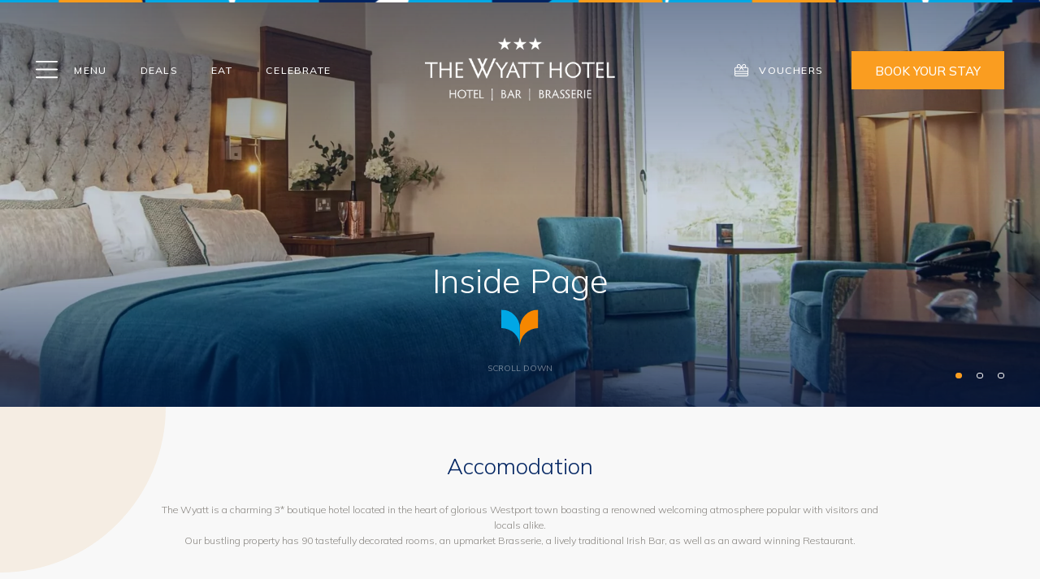

--- FILE ---
content_type: text/html; charset=UTF-8
request_url: https://www.wyatthotel.com/sitemap.html
body_size: 16833
content:
<!DOCTYPE html>
<html lang="en">
<head>
    <meta charset="UTF-8">
    <meta http-equiv="X-UA-Compatible" content="IE=edge">
    <meta name="viewport" content="width=device-width, initial-scale=1.0">
    <meta name="keywords" content=""/>
    <meta name="description" content="Sitemap | Wyatt Hotel"/>
    <title>Sitemap | Wyatt Hotel</title>

    <link rel="apple-touch-icon" sizes="60x60" href="/files/images/favicon/apple-touch-icon.png">
    <link rel="icon" type="image/png" sizes="32x32" href="/files/images/favicon/favicon-32x32.png">
    <link rel="icon" type="image/png" sizes="16x16" href="/files/images/favicon/favicon-16x16.png">
    <!-- <link rel="manifest" href="/files/images/favicon/site.webmanifest"> -->
    <link rel="mask-icon" href="/files/images/favicon/safari-pinned-tab.svg" color="#5bbad5">
    <meta name="msapplication-TileColor" content="#da532c">
    <meta name="theme-color" content="#ffffff">

        <link rel="stylesheet" href="/files/css/critical-inside.css">
        <script src="https://hnmwwrex.wyatthotel.com/wyatt-hotel.js"></script>
    <!-- Google Consent Mode -->
<script>
  window.dataLayer = window.dataLayer || [];
  function gtag() {
    dataLayer.push(arguments)
  }
  gtag("consent", "default", {
    ad_personalization: "denied",
    ad_storage: "denied",
    ad_user_data: "denied",
    analytics_storage: "denied",
    functionality_storage: "denied",
    personalization_storage: "denied",
    security_storage: "granted",
    wait_for_update: 500
  });
  gtag("set", "ads_data_redaction", true);
  gtag("set", "url_passthrough", true);
</script>
<!-- End Google Consent Mode-->

    
<!-- Google Tag Manager -->
    <script>
    (function(w,d,s,l,i){w[l]=w[l]||[];w[l].push({'gtm.start':
    new Date().getTime(),event:'gtm.js'});var f=d.getElementsByTagName(s)[0],
    j=d.createElement(s),dl=l!='dataLayer'?'&l='+l:'';j.async=true;j.src=
    'https://www.googletagmanager.com/gtm.js?id='+i+dl;f.parentNode.insertBefore(j,f);
    })(window,document,'script','dataLayer','GTM-PTZP6B');</script>
<!-- End Google Tag Manager -->
    
      
<!-- Cookiebot CMP-->
<script id="Cookiebot" src="https://consent.cookiebot.com/uc.js" data-cbid="626bece0-336e-4f71-a40e-3809b8a2eceb" data-blockingmode="auto" type="text/javascript"></script>
<!-- End Cookiebot CMP -->
<link rel="canonical" href="/sitemap.html"/>
<!-- Google Tag Manager -->
<script data-cookieconsent="ignore">(function(w,d,s,l,i){w[l]=w[l]||[];w[l].push({'gtm.start':new Date().getTime(),event:'gtm.js'});var f=d.getElementsByTagName(s)[0],j=d.createElement(s),dl=l!='dataLayer'?'&l='+l:'';j.async=true;j.src='https://www.googletagmanager.com/gtm.js?id='+i+dl;f.parentNode.insertBefore(j,f);})(window,document,'script','dataLayer','GTM-MFW4SDZ5');</script>
<!-- End Google Tag Manager -->
</head>
<body>
<!-- Google Tag Manager (noscript) -->
<noscript><iframe src="https://www.googletagmanager.com/ns.html?id=GTM-MFW4SDZ5" height="0" width="0" style="display:none;visibility:hidden"></iframe></noscript>
<!-- End Google Tag Manager (noscript) -->

    <!-- Google Tag Manager (noscript) -->
<noscript><iframe src="https://www.googletagmanager.com/ns.html?id=GTM-PTZP6B"
height="0" width="0" style="display:none;visibility:hidden"></iframe></noscript>
<!-- End Google Tag Manager (noscript) -->
    <header class="header">
        <img src="/files/images/brandline.png" alt="Wyatt Hotel" class="brandline" width="1920" height="5">
        <div class="header__container">
            <div class="header__left">
                <a href="#" class="menu-btn js-menu-open">
                    <svg xmlns="http://www.w3.org/2000/svg" viewBox="0 0 448 512"><!--! Font Awesome Pro 6.2.1 by @fontawesome - https://fontawesome.com License - https://fontawesome.com/license (Commercial License) Copyright 2022 Fonticons, Inc. --><path d="M0 80C0 71.16 7.164 64 16 64H432C440.8 64 448 71.16 448 80C448 88.84 440.8 96 432 96H16C7.164 96 0 88.84 0 80zM0 240C0 231.2 7.164 224 16 224H432C440.8 224 448 231.2 448 240C448 248.8 440.8 256 432 256H16C7.164 256 0 248.8 0 240zM432 416H16C7.164 416 0 408.8 0 400C0 391.2 7.164 384 16 384H432C440.8 384 448 391.2 448 400C448 408.8 440.8 416 432 416z"/></svg>
                    <span class="desktop">Menu</span>
                </a>
                
<ul>
<li class="first"><a href="/special-offers.html">Deals</a></li>
<li><a href="/eat.html">EAT</a></li>
<li class="last"><a href="/functions-westport.htm">Celebrate</a></li>
</ul>
            </div>
            <div class="header__center">
                <a href="/index.html">
                    <img src="/files/images/logo.png" alt="Wyatt Hotel" class="logo desktop" width="341.75" height="112.91">
                    <img src="/files/images/logo-small.png" alt="Wyatt Hotel" class="logo touch" width="166.4" height="17.51">
                </a>
            </div>
            <div class="header__right">
                                <a href="https://www.wyatthotel.com/vouchers.html#!/" target="_blank" class="btn btn-vouchers">
                    <svg xmlns="http://www.w3.org/2000/svg" viewBox="0 0 576 512"><!--! Font Awesome Pro 6.2.1 by @fontawesome - https://fontawesome.com License - https://fontawesome.com/license (Commercial License) Copyright 2022 Fonticons, Inc. --><path d="M288 101L326.8 38.97C341.9 14.73 368.5 0 397.1 0H400C444.2 0 480 35.82 480 80C480 98.01 474 114.6 464 128H512C547.3 128 576 156.7 576 192V448C576 483.3 547.3 512 512 512H64C28.65 512 0 483.3 0 448V192C0 156.7 28.65 128 64 128H111.1C101.1 114.6 96 98.01 96 80C96 35.82 131.8 0 176 0H178.9C207.5 0 234.1 14.73 249.2 38.97L288 101zM397.1 32C379.5 32 363.2 41.04 353.9 55.93L308.9 128H400C426.5 128 448 106.5 448 80C448 53.49 426.5 32 400 32H397.1zM267.1 128L222.1 55.93C212.8 41.04 196.5 32 178.9 32H176C149.5 32 128 53.49 128 80C128 106.5 149.5 128 176 128H267.1zM64 160C46.33 160 32 174.3 32 192V288H544V192C544 174.3 529.7 160 512 160H322.2L380.3 229.8C385.9 236.5 385 246.6 378.2 252.3C371.5 257.9 361.4 257 355.7 250.2L288 168.1L220.3 250.2C214.6 257 204.5 257.9 197.8 252.3C190.1 246.6 190.1 236.5 195.7 229.8L253.8 160H64zM32 320V384H544V320H32zM544 448V416H32V448C32 465.7 46.33 480 64 480H512C529.7 480 544 465.7 544 448z"/></svg>
                    <span class="desktop">Vouchers</span>
                </a>
                                <a href="#" class="btn btn-book desktop open-searchbox-01">
                    Book Your Stay
                </a>
            </div>
        </div>
    </header>

    <a href="#" class="mobile-bar touch btn open-searchbox-01">Book Your Stay</a>
<!--$page.sec.TAB_Banner("tab_name":"Banner","order":"1")-->
    <!--$page.sec.RADIO_BannerType("options":["Image", "Carousel", "Video"],"tab":"Banner","tag_order":"1","tag_name":"Banner Type","value":"Image")-->
    <!--$page.sec.IMAGE_BannerImageDesktop("tab":"Banner","tag_order":"2","tag_name":"Desktop Image - 1920 * 751","width":"1920","height":"751")-->
    <!--$page.sec.IMAGE_BannerImageMobile("tab":"Banner","tag_order":"3","tag_name":"Mobile Image - 394 * 418","width":"394","height":"418")-->
    <!--$page.sec.GALLERYIMAGEROW_BannerCarouselGalleryDesktop("tab":"Banner","tag_order":"4","tag_name":"Carousel Desktop Gallery")-->
    <!--$page.sec.GALLERYIMAGEROW_BannerCarouselGalleryMobile("tab":"Banner","tag_order":"5","tag_name":"Carousel Mobile Gallery")-->
    <!--$page.sec.TEXT_BannerTitle("tab":"Banner","tag_order":"6","tag_name":"Title")-->
    <!--$page.sec.TEXT_BannerArrowText("tab":"Banner","tag_order":"7","tag_name":"Arrow Text")-->

<!--$page.sec.TAB_MainContent("tab_name":"Main Content","order":"2")-->
    <!--$page.sec.RADIO_MainContentShowSection("options":["Yes", "No"],"tab":"MainContent","tag_order":"1","tag_name":"Show Section","value":"Yes")-->
    <!--$page.sec.TEXT_MainContentTitle("tab":"MainContent","tag_order":"2","tag_name":"Title")-->
    <!--$page.sec.HTML_MainContentText("tab":"MainContent","tag_order":"3","tag_name":"Text")-->

<!--$page.sec.TAB_AlternatingFeaturedBoxes("tab_name":"Alternating Featured Boxes","order":"3")-->
    <!--$page.sec.RADIO_AlternatingFeaturedBoxesShowSection("options":["Yes", "No"],"tab":"AlternatingFeaturedBoxes","tag_order":"1","tag_name":"Show Section","value":"Yes")-->
    <!--$page.sec.SUPERLISTINGS_AlternatingFeaturedBoxesInside("tab":"AlternatingFeaturedBoxes","tag_order":"2","tag_name":"Alternating Featured Boxes Dataset")-->

<!--$page.sec.TAB_Carousel("tab_name":"Carousel","order":"4")-->
    <!--$page.sec.RADIO_CarouselShowSection("options":["Yes", "No"],"tab":"Carousel","tag_order":"1","tag_name":"Show Section","value":"Yes")-->
    <!--$page.sec.SUPERLISTINGS_Carousel("tab":"Carousel","tag_order":"2","tag_name":"Carousel Dataset")-->

<!--$page.sec.TAB_InsideGallery("tab_name":"Inside Gallery","order":"5")-->
    <!--$page.sec.RADIO_InsideGalleryShowSection("options":["Yes", "No"],"tab":"InsideGallery","tag_order":"1","tag_name":"Show Section","value":"Yes")-->
    <!--$page.sec.TEXT_InsideGalleryTitle("tab":"InsideGallery","tag_order":"2","tag_name":"Title")-->
    <!--$page.sec.GALLERYIMAGEROW_InsideGallery("tab":"InsideGallery","tag_order":"3","tag_name":"Gallery")-->
    <!--$page.sec.TEXT_InsideGalleryButtonText("tab":"InsideGallery","tag_order":"4","tag_name":"Button Text")-->
    <!--$page.sec.URL_InsideGalleryButtonLink("tab":"InsideGallery","tag_order":"5","tag_name":"Button Link")-->
    <!--$page.sec.RADIO_InsideGalleryButtonLinkOpenInNewTab("options":["Yes", "No"],"tab":"InsideGallery","tag_order":"6","tag_name":"Open Button Link in New Tab","value":"No")-->

<!--$page.sec.TAB_SecondaryContent("tab_name":"Secondary Content","order":"6")-->
    <!--$page.sec.RADIO_SecondaryContentShowSection("options":["Yes", "No"],"tab":"SecondaryContent","tag_order":"1","tag_name":"Show Section","value":"Yes")-->
    <!--$page.sec.TEXT_SecondaryContentTitle("tab":"SecondaryContent","tag_order":"2","tag_name":"Title")-->
    <!--$page.sec.HTML_SecondaryContentTopText("tab":"SecondaryContent","tag_order":"3","tag_name":"Top Text")-->
    <!--$page.sec.HTML_SecondaryContentMainText("tab":"SecondaryContent","tag_order":"4","tag_name":"Main Text")-->
    <!--$page.sec.IMAGE_SecondaryContentImageDesktop("tab":"SecondaryContent","tag_order":"5","tag_name":"Desktop Image - 562 * 382","width":"562","height":"382")-->
    <!--$page.sec.IMAGE_SecondaryContentImageMobile("tab":"SecondaryContent","tag_order":"6","tag_name":"Mobile Image - 351 * 242","width":"351","height":"242")-->
    <!--$page.sec.HTML_SecondaryContentBottomText("tab":"SecondaryContent","tag_order":"7","tag_name":"Bottom Text")-->
    <!--$page.sec.TEXT_SecondaryContentButtonText("tab":"SecondaryContent","tag_order":"8","tag_name":"Button Text")-->
    <!--$page.sec.URL_SecondaryContentButtonLink("tab":"SecondaryContent","tag_order":"9","tag_name":"Button Link")-->
    <!--$page.sec.RADIO_SecondaryContentButtonLinkOpenInNewTab("options":["Yes", "No"],"tab":"SecondaryContent","tag_order":"10","tag_name":"Open Button Link in New Tab","value":"No")-->

<!--$page.sec.TAB_Menus("tab_name":"Menus","order":"7")-->
    <!--$page.sec.RADIO_MenusShowSection("options":["Yes", "No"],"tab":"Menus","tag_order":"1","tag_name":"Show Section","value":"Yes")-->
    <!--$page.sec.TEXT_MenusTitle("tab":"Menus","tag_order":"2","tag_name":"Title")-->
    <!--$page.sec.SUPERLISTINGS_Menus("tab":"Menus","tag_order":"3","tag_name":"Menus Dataset")-->

        <div class="banner">
                    <div class="banner__container splide">
      <h1 class="heading">Inside Page</h1>
    <div class="image__container splide__track">
      <div class="splide__list">
                    <div class="splide__slide">
            <picture>
              <source srcset="/cmsGallery/imagerow/31015/resized/1920x751/deluxe_room_5.webp" type="image/webp" />
              <source srcset="/cmsGallery/imagerow/31015/resized/1920x751/deluxe_room_5.jpg" type="image/jpeg" />
              <img src="/cmsGallery/imagerow/31015/resized/1920x751/deluxe_room_5.jpg" alt="Deluxe room 5" width="1920" height="1075"/>
            </picture>
          </div>
                    <div class="splide__slide">
            <picture>
              <source srcset="/cmsGallery/imagerow/31015/resized/1920x751/standard_room.webp" type="image/webp" />
              <source srcset="/cmsGallery/imagerow/31015/resized/1920x751/standard_room.jpg" type="image/jpeg" />
              <img src="/cmsGallery/imagerow/31015/resized/1920x751/standard_room.jpg" alt="Standard Room" width="1920" height="1075"/>
            </picture>
          </div>
                    <div class="splide__slide">
            <picture>
              <source srcset="/cmsGallery/imagerow/31015/resized/1920x751/untitled_design_92.webp" type="image/webp" />
              <source srcset="/cmsGallery/imagerow/31015/resized/1920x751/untitled_design_92.jpg" type="image/jpeg" />
              <img src="/cmsGallery/imagerow/31015/resized/1920x751/untitled_design_92.jpg" alt="Untitled design (92)" width="1920" height="1075"/>
            </picture>
          </div>
                </div>
  </div>
  <a href="#target" class="discover-btn">
      <img src="/files/images/icons/discover.svg" alt="Wyatt Hotel" class="discover" loading="lazy" width="66.08" height="66.08">
      <span class="desktop">Scroll Down</span>
  </a>
</div>
            </div>

    
    <div class="body__wrapper" id="target">

        <div class="subnav">
            <div class="subnav-container splide">
                <div class="slider splide__track">
                    
<ul>
</ul>
                </div>
            </div>
        </div>
        
                <div class="welcome">
            <div class="welcome__container">
                                <h2 class="heading">Accomodation</h2>
                                                <div class="text__container paragraph">
                    <p>The Wyatt is a charming 3* boutique hotel located in the heart of glorious Westport town boasting a renowned welcoming atmosphere popular with visitors and locals alike.</p>
<p>Our bustling property has 90 tastefully decorated rooms, an upmarket Brasserie, a lively traditional Irish Bar, as well as an award winning Restaurant.</p>
                </div>
                                            </div>
            <svg xmlns="http://www.w3.org/2000/svg" viewBox="0 0 215.167 215.167" class="circle-quarter">
                <path id="Path_4483" data-name="Path 4483" d="M0,215.167H0a214.49,214.49,0,0,0,152.146-63.021A214.49,214.49,0,0,0,215.167,0H0V215.167Z" fill="#f5ede3"/>
            </svg>              
        </div>
        
                    <div class="sitemap">
                
<ul><li>
<a href='index.html'>Home</a></li>
<li>
<a href='about.html'>About</a></li>
<li>
<a href='sleep.html'>Stay</a><ul>
<li>
<a href='deluxe-bedrooms.htm'>Deluxe Rooms</a></li>
<li>
<a href='standard-double-twin.html'>Standard Double / Twin Rooms</a></li>
<li>
<a href='family-rooms.html'>Double Single / Family Rooms</a></li>
<li>
<a href='dog-friendly.htm'>Dog Friendly</a></li>
</ul>
</li>
<li>
<a href='eat.html'>Eat</a><ul>
<li>
<a href='cobblers-bar.html'>Cobbler's Bar</a></li>
<li>
<a href='westport-restaurants.html'>JW's Brasserie</a></li>
<li>
<a href='park.htm'>The Park Terrace & Orangery</a></li>
<li>
<a href='book-a-table.html'>Book a Table</a></li>
<li>
<a href='book-a-function.html'>Book an Event</a></li>
</ul>
</li>
<li>
<a href='functions-westport.htm'>Celebrate</a></li>
<li>
<a href='about-westport.htm'>About Westport</a></li>
<li>
<a href='gallery.html'>Gallery</a></li>
<li>
<a href='faqs.html'>FAQs</a></li>
<li>
<a href='blog.html'>Blog</a></li>
<li>
<a href='newsletter.html'>Newsletter</a></li>
<li>
<a href='contactus.html'>Contact Us</a></li>
<li>
<a href='jobs.htm'>Careers</a></li>
<li>
<a href='privacy-policy.html'>Privacy Policy</a></li>
<li>
<a href='sitemap.html'>Sitemap</a></li>
<li>
<a href='waiting-list.html'>Waiting List</a></li>
</ul>



            </div>
        
        
        
        
        
        
        <div class="newsletter">
            <img src="/files/images/pattern-two.svg" alt="" class="pattern desktop">
            <img src="/files/images/pattern-two-mobile.svg" alt="" class="pattern touch">
            <img src="/files/images/pattern-three.svg" alt="" class="pattern pattern-three desktop">
            <div class="newsletter__container">
                                <h2 class="heading">Subscribe</h2>
                                                <p class="paragraph">Sign up to our Newsletter to stay up-to-date with our offers.</p>
                                <div class="form-builder-wrapper"><noscript>
<p class="frm-bldr-error">JavaScript must be enabled for this form to work</p></noscript>
<form class="frm-bldr" enctype="multipart/form-data" method="post" action="/forms2/submit/D199EB1EF8C4106FEBA4A5274C0DC5FE">
<input type="hidden" name="data[Forms2][system][form_url]" 
                 value="/sitemap.html?devicetype=bot" /><ul>
<li class="input_text first odd" id="fld-name">
<div class="label-wrapper"><label for="name">Name<span class="required">*</span></label>
</div><div class="field-wrapper"><input type="hidden" name="data[Forms2][name]"  value="" /><input type="text"
                   id="name"
                    name="data[Forms2][name]"
                   value=""
                   placeholder="Name"
                   class=" required" />
</div><div class="clear"></div></li><li class="input_text even" id="fld-phone_number">
<div class="label-wrapper"><label for="phone_number">Phone Number<span class="required">*</span></label>
</div><div class="field-wrapper"><input type="hidden" name="data[Forms2][phone_number]"  value="" /><input type="text"
                   id="phone_number"
                    name="data[Forms2][phone_number]"
                   value=""
                   placeholder="Phone Number"
                   class="phone required" />
</div><div class="clear"></div></li><li class="input_text odd" id="fld-email">
<div class="label-wrapper"><label for="email">Email<span class="required">*</span></label>
</div><div class="field-wrapper"><input type="hidden" name="data[Forms2][email]"  value="" /><input type="text"
                   id="email"
                    name="data[Forms2][email]"
                   value=""
                   placeholder="Email"
                   class="email required" />
</div><div class="clear"></div></li><li class="checkbox even" id="fld-consent">
<div class="label-wrapper"><label for="consent">Consent<span class="required">*</span></label>
</div><div class="field-wrapper"><span class="multi-row clearfix">
<span class="row clearfix"><input  required  type="checkbox" id="consent-i_hereby_consent_to_receivebremails_and_whatsapp_messages_from_wyatt_hotel" name="data[Forms2][consent][]" value="I hereby consent to receive&lt;/br&gt;Emails and WhatsApp messages from Wyatt Hotel" /><label for="consent-i_hereby_consent_to_receivebremails_and_whatsapp_messages_from_wyatt_hotel">I hereby consent to receive</br>Emails and WhatsApp messages from Wyatt Hotel</label></span>
</span>
<input type="hidden"
                                                        id="consent_reqval"
                                                        name="data[Forms2][system][consent_reqval]"
                                                        class="required_checkbox" /></div><div class="clear"></div></li><input type="hidden" id="mailchimp-21245f7857" name="data[Forms2][mailchimp][21245f7857]" value="mailchimp"Master Database /><li class="btn-submit"><input type="submit" name="data[Forms2][system][submit]"
                      value="Subscribe" disabled="disabled" /></li>
</ul>
</form>
</div>
            </div>
        </div>

    </div><footer class="footer">
    <div class="footer__container">
        <div class="footer-left">
            <a href="/index.html">
                <img src="/files/images/logo-small.png" alt="Wyatt Hotel" class="logo" loading="lazy" width="341.75" height="35.96">
            </a>
            <img src="/files/images/icons/discover.svg" alt="Wyatt Hotel" class="discover desktop" loading="lazy" width="80.31" height="80.31">
        </div>
        <div class="footer-right">
            
<ul>
<li class="first"><a href="/waiting-list.html">Waiting List</a></li>
<li><a href="/newsletter.html">Newsletter</a></li>
<li><a href="/contactus.html">Contact Us</a></li>
<li><a href="/jobs.htm">Careers</a></li>
<li><a href="https://goo.gl/maps/YiUsquLPLdMpdr7b6" target="_blank">Get Directions</a></li>
<li><a href="/privacy-policy.html">Privacy Policy</a></li>
<li class="active"><a href="/sitemap.html">Sitemap</a></li>
<li><a href="javascript: Cookiebot.renew()">Cookie Notice</a></li>
<li class="last"><a href="https://www.wyatthotel.com/cmsFiles/gpreport2025.png" target="_blank">Gender Pay Gap Report</a></li>
</ul>
            <div class="hotel-info">
                                <p class="address">The Wyatt Hotel, The Octagon, Westport, Co. Mayo, Ireland EIRCODE: F28 TD76</p>
                                <div class="contact">
                                        <a href="tel:+3539825027" class="tel">Tel: +353 98 25027</a>
                                        <a href="mailto:info@wyatthotel.com" class="email">Email: <span>info@wyatthotel.com</span></a>
                </div>
                <img src="/files/images/icons/discover.svg" alt="Wyatt Hotel" class="discover touch" loading="lazy">
                <img src="/files/images/waw-logo.png" alt="Wild Atlantic Way" class="waw-logo" loading="lazy">
            </div>
            <div class="social">
                                <a href="https://www.facebook.com/TheWyattHotel/?ref=hl" target="_blank">
                    <svg xmlns="http://www.w3.org/2000/svg" xmlns:xlink="http://www.w3.org/1999/xlink" width="11.249" height="20.828" viewBox="0 0 11.249 20.828">
                        <defs>
                          <clipPath id="clip-path">
                            <rect id="Rectangle_32" data-name="Rectangle 32" width="11.249" height="20.828" fill="none"/>
                          </clipPath>
                        </defs>
                        <g id="facebook_icon" clip-path="url(#clip-path)">
                          <path id="Path_4359" data-name="Path 4359" d="M3.127,11.771c-.863,0-1.661,0-2.458,0-.554,0-.668-.12-.671-.668q0-1.5,0-3.009c0-.473.131-.6.6-.6.823,0,1.645,0,2.523,0,0-.463-.024-.893,0-1.319a15.909,15.909,0,0,1,.26-2.777A4.446,4.446,0,0,1,7.709.024c1-.045,2.006-.013,3.009-.016.373,0,.533.191.531.559-.006.963,0,1.925,0,2.885,0,.448-.131.58-.58.59-.65.014-1.3,0-1.95.024C7.93,4.1,7.592,4.4,7.552,5.178c-.04.753-.008,1.51-.008,2.312h2.728c.793,0,.859.065.859.849q0,1.384,0,2.763c0,.54-.13.664-.679.667-.813,0-1.626,0-2.439,0H7.52v8.324c0,.646-.087.732-.722.733H3.789c-.542,0-.665-.12-.665-.674q0-3.921,0-7.844v-.539" transform="translate(0.002 0)" fill="#fff"/>
                        </g>
                    </svg>
                </a>
                                                <a href="https://twitter.com/TheWyattHotel" target="_blank">
                    <svg xmlns="http://www.w3.org/2000/svg" width="21.883" height="17.773" viewBox="0 0 21.883 17.773">
                        <path id="twitter" d="M19.634,52.511c.014.194.014.389.014.583A12.673,12.673,0,0,1,6.887,65.855,12.674,12.674,0,0,1,0,63.842a9.279,9.279,0,0,0,1.083.056,8.982,8.982,0,0,0,5.568-1.916,4.493,4.493,0,0,1-4.193-3.11,5.656,5.656,0,0,0,.847.069,4.743,4.743,0,0,0,1.18-.153,4.486,4.486,0,0,1-3.6-4.4V54.33a4.517,4.517,0,0,0,2.027.569,4.492,4.492,0,0,1-1.389-6,12.748,12.748,0,0,0,9.248,4.693,5.063,5.063,0,0,1-.111-1.027A4.489,4.489,0,0,1,18.426,49.5a8.83,8.83,0,0,0,2.846-1.083A4.473,4.473,0,0,1,19.3,50.887a8.991,8.991,0,0,0,2.583-.694,9.641,9.641,0,0,1-2.249,2.319Z" transform="translate(0 -48.082)" fill="#fff"/>
                    </svg>
                </a>
                                                <a href="https://www.youtube.com/channel/UCiky2emzXYVUOyu5JmlKCPw" target="_blank">
                    <svg xmlns="http://www.w3.org/2000/svg" width="21.861" height="15.371" viewBox="0 0 21.861 15.371">
                        <path id="youtube" d="M36.337,66.405A2.747,2.747,0,0,0,34.4,64.46C32.7,64,25.863,64,25.863,64s-6.836,0-8.541.46a2.747,2.747,0,0,0-1.933,1.945A30.928,30.928,0,0,0,15.39,77a2.706,2.706,0,0,0,1.933,1.914c1.7.46,8.541.46,8.541.46s6.836,0,8.541-.46A2.706,2.706,0,0,0,36.337,77a30.928,30.928,0,0,0,0-10.592ZM23.628,74.951v-6.5l5.714,3.25Z" transform="translate(-14.933 -64)" fill="#fff"/>
                    </svg>
                </a>
                                                <a href="https://www.instagram.com/thewyattwestport/" target="_blank">
                    <svg xmlns="http://www.w3.org/2000/svg" width="20.832" height="20.828" viewBox="0 0 20.832 20.828">
                        <path id="instagram" d="M10.343,36.9a5.34,5.34,0,1,0,5.34,5.34A5.331,5.331,0,0,0,10.343,36.9Zm0,8.812a3.472,3.472,0,1,1,3.472-3.472,3.478,3.478,0,0,1-3.472,3.472Zm6.8-9.03A1.246,1.246,0,1,1,15.9,35.435,1.243,1.243,0,0,1,17.147,36.68Zm3.537,1.264A6.164,6.164,0,0,0,19,33.581,6.2,6.2,0,0,0,14.638,31.9c-1.72-.1-6.874-.1-8.593,0a6.2,6.2,0,0,0-4.364,1.678A6.184,6.184,0,0,0,0,37.94c-.1,1.72-.1,6.874,0,8.593A6.164,6.164,0,0,0,1.681,50.9a6.212,6.212,0,0,0,4.364,1.682c1.72.1,6.874.1,8.593,0A6.164,6.164,0,0,0,19,50.9a6.2,6.2,0,0,0,1.682-4.364C20.782,44.814,20.782,39.664,20.684,37.945ZM18.463,48.378a3.515,3.515,0,0,1-1.98,1.98c-1.371.544-4.624.418-6.139.418S5.571,50.9,4.2,50.358a3.515,3.515,0,0,1-1.98-1.98c-.544-1.371-.418-4.624-.418-6.139s-.121-4.773.418-6.139A3.515,3.515,0,0,1,4.2,34.12c1.371-.544,4.624-.418,6.139-.418s4.773-.121,6.139.418a3.515,3.515,0,0,1,1.98,1.98c.544,1.371.418,4.624.418,6.139S19.006,47.012,18.463,48.378Z" transform="translate(0.075 -31.825)" fill="#fff"/>
                    </svg> 
                </a>
                                            </div>
        </div>
        <div class="footer-copyright">
            <p class="copyright desktop">2026 &copy; The Wyatt Hotel</p>
            <a href="https://www.netaffinity.com/" target="_blank">
                <img src="https://www.netaffinity.com/files/images/netaffinity-logo-white.svg" alt="Net Affinity" class="na-logo" loading="lazy" width="132.04" height="25.3">
            </a>
        </div>
    </div>
</footer>

<header class="menu-overlay__header header__container header-fixed">
    <div class="header__left">
        <a href="#" class="menu-btn js-menu-open">
            <svg xmlns="http://www.w3.org/2000/svg" viewBox="0 0 448 512"><!--! Font Awesome Pro 6.2.1 by @fontawesome - https://fontawesome.com License - https://fontawesome.com/license (Commercial License) Copyright 2022 Fonticons, Inc. --><path d="M0 80C0 71.16 7.164 64 16 64H432C440.8 64 448 71.16 448 80C448 88.84 440.8 96 432 96H16C7.164 96 0 88.84 0 80zM0 240C0 231.2 7.164 224 16 224H432C440.8 224 448 231.2 448 240C448 248.8 440.8 256 432 256H16C7.164 256 0 248.8 0 240zM432 416H16C7.164 416 0 408.8 0 400C0 391.2 7.164 384 16 384H432C440.8 384 448 391.2 448 400C448 408.8 440.8 416 432 416z"/></svg>                 
            <span class="desktop">Menu</span>
        </a>
        
<ul>
<li class="first"><a href="/special-offers.html">Deals</a></li>
<li><a href="/eat.html">EAT</a></li>
<li class="last"><a href="/functions-westport.htm">Celebrate</a></li>
</ul>
    </div>
    <div class="header__center">
        <a href="/index.html">
            <img src="/files/images/logo-small.png" alt="Wyatt Hotel" class="logo" width="341.75" height="35.96">
        </a>
    </div>
    <div class="header__right">
                <a href="https://www.wyatthotel.com/vouchers.html#!/" target="_blank" class="btn btn-vouchers">
            <svg xmlns="http://www.w3.org/2000/svg" viewBox="0 0 576 512"><!--! Font Awesome Pro 6.2.1 by @fontawesome - https://fontawesome.com License - https://fontawesome.com/license (Commercial License) Copyright 2022 Fonticons, Inc. --><path d="M288 101L326.8 38.97C341.9 14.73 368.5 0 397.1 0H400C444.2 0 480 35.82 480 80C480 98.01 474 114.6 464 128H512C547.3 128 576 156.7 576 192V448C576 483.3 547.3 512 512 512H64C28.65 512 0 483.3 0 448V192C0 156.7 28.65 128 64 128H111.1C101.1 114.6 96 98.01 96 80C96 35.82 131.8 0 176 0H178.9C207.5 0 234.1 14.73 249.2 38.97L288 101zM397.1 32C379.5 32 363.2 41.04 353.9 55.93L308.9 128H400C426.5 128 448 106.5 448 80C448 53.49 426.5 32 400 32H397.1zM267.1 128L222.1 55.93C212.8 41.04 196.5 32 178.9 32H176C149.5 32 128 53.49 128 80C128 106.5 149.5 128 176 128H267.1zM64 160C46.33 160 32 174.3 32 192V288H544V192C544 174.3 529.7 160 512 160H322.2L380.3 229.8C385.9 236.5 385 246.6 378.2 252.3C371.5 257.9 361.4 257 355.7 250.2L288 168.1L220.3 250.2C214.6 257 204.5 257.9 197.8 252.3C190.1 246.6 190.1 236.5 195.7 229.8L253.8 160H64zM32 320V384H544V320H32zM544 448V416H32V448C32 465.7 46.33 480 64 480H512C529.7 480 544 465.7 544 448z"/></svg>
            <span class="desktop">Vouchers</span>
        </a>
                <a href="#" class="btn btn-book desktop open-searchbox-01">
            Book Your Stay
        </a>
    </div>
        <div class="subnav fixed">
        <div class="subnav-container splide">
            <div class="slider splide__track">
                
<ul>
</ul>
            </div>
        </div>
    </div>
    </header>


<div class="menu-overlay">
    <div class="menu-overlay__header header__container">
        <div class="header__left">
            <a href="#" class="menu-btn js-menu-close">
                <svg xmlns="http://www.w3.org/2000/svg" viewBox="0 0 512 512"><!--! Font Awesome Pro 6.2.1 by @fontawesome - https://fontawesome.com License - https://fontawesome.com/license (Commercial License) Copyright 2022 Fonticons, Inc. --><path d="M180.7 180.7C186.9 174.4 197.1 174.4 203.3 180.7L256 233.4L308.7 180.7C314.9 174.4 325.1 174.4 331.3 180.7C337.6 186.9 337.6 197.1 331.3 203.3L278.6 256L331.3 308.7C337.6 314.9 337.6 325.1 331.3 331.3C325.1 337.6 314.9 337.6 308.7 331.3L256 278.6L203.3 331.3C197.1 337.6 186.9 337.6 180.7 331.3C174.4 325.1 174.4 314.9 180.7 308.7L233.4 256L180.7 203.3C174.4 197.1 174.4 186.9 180.7 180.7zM512 256C512 397.4 397.4 512 256 512C114.6 512 0 397.4 0 256C0 114.6 114.6 0 256 0C397.4 0 512 114.6 512 256zM256 32C132.3 32 32 132.3 32 256C32 379.7 132.3 480 256 480C379.7 480 480 379.7 480 256C480 132.3 379.7 32 256 32z"/></svg>
                <span class="desktop">Menu</span>
            </a>
            
<ul>
<li class="first"><a href="/special-offers.html">Deals</a></li>
<li><a href="/eat.html">EAT</a></li>
<li class="last"><a href="/functions-westport.htm">Celebrate</a></li>
</ul>
        </div>
        <div class="header__center">
            <a href="/index.html">
                <img src="/files/images/logo-small.png" alt="Wyatt Hotel" class="logo" loading="lazy" width="341.75" height="35.96">
            </a>
        </div>
        <div class="header__right">
                        <a href="https://www.wyatthotel.com/vouchers.html#!/" target="_blank" class="btn btn-vouchers">
                <svg xmlns="http://www.w3.org/2000/svg" viewBox="0 0 576 512"><!--! Font Awesome Pro 6.2.1 by @fontawesome - https://fontawesome.com License - https://fontawesome.com/license (Commercial License) Copyright 2022 Fonticons, Inc. --><path d="M288 101L326.8 38.97C341.9 14.73 368.5 0 397.1 0H400C444.2 0 480 35.82 480 80C480 98.01 474 114.6 464 128H512C547.3 128 576 156.7 576 192V448C576 483.3 547.3 512 512 512H64C28.65 512 0 483.3 0 448V192C0 156.7 28.65 128 64 128H111.1C101.1 114.6 96 98.01 96 80C96 35.82 131.8 0 176 0H178.9C207.5 0 234.1 14.73 249.2 38.97L288 101zM397.1 32C379.5 32 363.2 41.04 353.9 55.93L308.9 128H400C426.5 128 448 106.5 448 80C448 53.49 426.5 32 400 32H397.1zM267.1 128L222.1 55.93C212.8 41.04 196.5 32 178.9 32H176C149.5 32 128 53.49 128 80C128 106.5 149.5 128 176 128H267.1zM64 160C46.33 160 32 174.3 32 192V288H544V192C544 174.3 529.7 160 512 160H322.2L380.3 229.8C385.9 236.5 385 246.6 378.2 252.3C371.5 257.9 361.4 257 355.7 250.2L288 168.1L220.3 250.2C214.6 257 204.5 257.9 197.8 252.3C190.1 246.6 190.1 236.5 195.7 229.8L253.8 160H64zM32 320V384H544V320H32zM544 448V416H32V448C32 465.7 46.33 480 64 480H512C529.7 480 544 465.7 544 448z"/></svg>
                <span class="desktop">Vouchers</span>
            </a>
                        <a href="#" class="btn btn-book desktop open-searchbox-01">
                Book Your Stay
            </a>
        </div>
    </div>
    <div class="menu-overlay__container">
        <div class="menu-overlay__left">
            
<ul>
<li class="first"><a href="/about.html">About</a></li>
<li><a href="/special-offers.html">Deals</a></li>
<li><a href="/sleep.html">Stay</a>
<ul>
<li class="first"><a href="/deluxe-bedrooms.htm">Deluxe Rooms</a></li>
<li><a href="/standard-double-twin.html">Standard Double / Twin Rooms</a></li>
<li><a href="/family-rooms.html">Double Single / Family Rooms</a></li>
<li class="last"><a href="/dog-friendly.htm">Dog Friendly</a></li>
</ul>
</li>
<li><a href="/eat.html">Eat</a>
<ul>
<li class="first"><a href="/cobblers-bar.html">Cobbler's Bar</a></li>
<li><a href="/westport-restaurants.html">JW's Brasserie</a></li>
<li><a href="/park.htm">The Park Terrace & Orangery</a></li>
<li><a href="/book-a-table.html">Book a Table</a></li>
<li class="last"><a href="/book-a-function.html">Book an Event</a></li>
</ul>
</li>
<li><a href="/functions-westport.htm">Celebrate</a></li>
<li><a href="/about-westport.htm">About Westport</a></li>
<li><a href="https://www.wyatthotel.com/vouchers.html#!/" target="_blank">Gift Vouchers</a></li>
<li><a href="/gallery.html">Gallery</a></li>
<li><a href="/blog.html">Blog</a></li>
<li><a href="/faqs.html">FAQs</a></li>
<li class="last"><a href="/waiting-list.html">Waiting List</a></li>
</ul>
            <img src="/files/images/icons/discover.svg" class="discover-logo desktop">
        </div>
                <!-- url is disabled or deleted -->
            </div>
</div>

<script src="https://ajax.googleapis.com/ajax/libs/jquery/1.11.2/jquery.min.js"></script>
<script src="https://ajax.googleapis.com/ajax/libs/jqueryui/1.11.2/jquery-ui.min.js"></script>
</body>
<link rel="stylesheet" href="/files/css/styles-inside.css">
<link rel="stylesheet" href="/files/plugins/splide-4.1.3/dist/css/splide.min.css">
<script src="/files/plugins/splide-4.1.3/dist/js/splide.min.js"></script>

<link rel="stylesheet" href="/files/plugins/lightGallery-master/dist/css/lightgallery-bundle.min.css">
<script src="/files/plugins/lightGallery-master/dist/lightgallery.min.js"></script>

<script src="/files/scripts/shared.js"></script>
<script src="/files/scripts/script-inside.js"></script>



<link rel="stylesheet" href="https://secure.wyatthotel.com/files/css/bke-searchbox.scss">
<script src="https://secure.wyatthotel.com/files/js/bke-searchbox.js"></script>
<form id="bke_searchbox_data" class="bke_searchbox" style="display:none;" >
	<input type="hidden" autocomplete="false">
	<input type="hidden" value="1" id="bke_minstay">
	<input type="hidden" value="364" id="bke_maxstay">
	<input type="hidden" name="bke_form_token" value="" id="bke_form_token">
	<input type="hidden" name="grid_view" value="0" id="bke_grid_view">
	<input type="hidden" name="lang" value="en" id="bke_lang">
	<input type="hidden" name="bke_ratecode" value="" id="bke_ratecode">
	<input type="hidden" name="bke_arrival_day" value="23" id="bke_arrival_day">
	<input type="hidden" name="bke_arrival_month" value="01" id="bke_arrival_month">
	<input type="hidden" name="bke_arrival_year" value="2026" id="bke_arrival_year">
	<input type="hidden" name="bke_departure_day" value="" id="bke_departure_day">
	<input type="hidden" name="bke_departure_month" value="" id="bke_departure_month">
	<input type="hidden" name="bke_departure_year" value="" id="bke_departure_year">
	<input type="hidden" name="bke_nights" value="1" id="bke_nights">
	<input type="hidden" name="bke_avail_order" value="" id="bke_avail_order">
	
</form>
<div class="na-searchbox undone">
	<div class="na-searchbox__parameters">
		<input type="hidden" name="searchbox_type" value="">
		<input type="hidden" name="searchbox_display" value="overlay">
		<input type="hidden" name="searchbox_size" value="">
		<input type="hidden" name="searchbox_flexdate" value="">
		<input type="hidden" name="searchbox_usp" value="">
		<input type="hidden" name="searchbox_collapse" value="">
		<input type="hidden" name="searchbox_ratecode" value="">
		<input type="hidden" name="searchbox_hidden" value="yes">
		<input type="hidden" name="searchbox_debug" value="">
		<input type="hidden" name="searchbox_location" value="">
	</div>
	<div class="na-searchbox__header" style="display:none;">
		Book Your Stay
	</div>
	<div class="na-searchbox__main">

		<!-- IF microsite -->

  <!-- 
  // Uncomment this to use in individual hotels with different types of accommodation
  
  <div class="na-searchbox__location">
    <div class="na-searchbox__actionselect-fieldwrapper">
      <select name="bke_actionselect" id="bke_actionselect">
        <option value="" selected>Please Select Accommodation Type</option>
        <option value="secure.PROPERTY-URL-1.ie">PROPERTY NAME 1</option>
        <option value="secure.PROPERTY-URL-2.ie">PROPERTY NAME 2</option>
      </select>
    </div>
  </div>
  <script>
  $("#bke_actionselect").change(function(){
          var sel = $("#bke_actionselect").val();
          $("#bke_searchbox_data").attr("action", "https://" + sel + "/bookings/checkavailability");
  });
  </script>
  
  -->

<!-- ENDIF microsite -->


		<div class="na-searchbox__dates">
			<div class="na-searchbox__checkin">
				<span class="na-searchbox__label">Check In</span>
				<div class="na-searchbox__day-week"></div>
				<div class="na-searchbox__day-number">23</div>
				<div class="na-searchbox__month">01</div>
				<div class="na-searchbox__year">2026</div>
			</div>
		</div>

		<!--if bke_ratecode_section-->
		<div class="na-searchbox__ratecode">
			<div class="na-searchbox__col-70 left">Do you have a promo code?</div>
			<div class="na-searchbox__col-30 right">
				<div class="na-searchbox__switch na-searchbox__switch-ratecode off">
					<div class="na-searchbox__slide">
						<div class="na-searchbox__on">Yes</div>
						<div class="na-searchbox__button"></div>
						<div class="na-searchbox__off">No</div>
					</div>
				</div>
			</div>
		</div>
		<input type="text" class="na-searchbox__ratecode-input" name="ratecode" placeholder="Have a promo code?">
		<!--endif bke_ratecode_section-->

		<button class="na-searchbox__submit" id="ibe_submit">Search</button>

	</div>
	<!-- IF bke_usp -->
	<div class="na-searchbox__usptrigger">
		Why Book With Us? <img src="//secure.wyatthotel.com/files/images/usp-tick.svg" alt="The Wyatt Hotel" width="24" height="23">
	</div>
	<!-- ENDIF bke_usp -->
	<!-- IF bke_usp -->
	<div class="na-searchbox__uspoverlay">
		<div class="na-searchbox__uspcontainer">
			<div class="na-searchbox__uspclose"><svg xmlns="http://www.w3.org/2000/svg" width="16.971" height="16.972" viewBox="0 0 16.971 16.972">
				<path id="icon-close" data-name="Union 9" d="M0,15.557,7.071,8.485,0,1.414,1.414,0,8.485,7.071,15.557,0,16.97,1.415,9.9,8.486l7.071,7.071L15.557,16.97,8.486,9.9,1.414,16.971Z" fill="#666"/>
			</svg>
		</div>
		<div class="na-searchbox__uspheading">Why Book With Us? <img src="//secure.wyatthotel.com/files/images/usp-tick.svg" alt="The Wyatt Hotel" width="24" height="23"></div>
		
		<div class="na-searchbox__usplistitem">
			<img src="//secure.wyatthotel.com/files/images/usp-tick.svg" alt="PAY NOTHING NOW" width="24" height="23">
			<span class="na-searchbox__usptitle">PAY NOTHING NOW</span>
			<span class="na-searchbox__usptext">FREE CANCELLATIONS 24 HOURS IN ADVANCE OF ARRIVAL </span>
		</div>
		
		<div class="na-searchbox__usplistitem">
			<img src="//secure.wyatthotel.com/files/images/usp-tick.svg" alt="BEST AVAILABLE RATES " width="24" height="23">
			<span class="na-searchbox__usptitle">BEST AVAILABLE RATES </span>
			<span class="na-searchbox__usptext">WHEN YOU BOOK DIRECT </span>
		</div>
		
		<div class="na-searchbox__usplistitem">
			<img src="//secure.wyatthotel.com/files/images/usp-tick.svg" alt="SAVE &euro;10 A NIGHT" width="24" height="23">
			<span class="na-searchbox__usptitle">SAVE &euro;10 A NIGHT</span>
			<span class="na-searchbox__usptext">EXCLUSIVELY ONLINE</span>
		</div>
		
		<div class="na-searchbox__usplistitem">
			<img src="//secure.wyatthotel.com/files/images/usp-tick.svg" alt="&#x260E;&#xFE0F; CALL US +3539825027" width="24" height="23">
			<span class="na-searchbox__usptitle">&#x260E;&#xFE0F; CALL US +3539825027</span>
			<span class="na-searchbox__usptext"></span>
		</div>
		
	</div>
</div>
<!-- ENDIF bke_usp -->
<div class="na-searchbox__overlay">
	<div class="na-searchbox__overlay-container">
		<div class="na-searchbox__overlaylogo">
			<div class="na-searchbox__overlaylogowrapper">
				<img src="//secure.wyatthotel.com/bookings/showimage?type=18&id=528930F4CEDF8FC15A77CF07D14ED535" alt="The Wyatt Hotel"/>
			</div>
			<div class="na-searchbox__overlayclose"><svg xmlns="http://www.w3.org/2000/svg" width="16.971" height="16.972" viewBox="0 0 16.971 16.972">
				<path id="icon-close" data-name="Union 9" d="M0,15.557,7.071,8.485,0,1.414,1.414,0,8.485,7.071,15.557,0,16.97,1.415,9.9,8.486l7.071,7.071L15.557,16.97,8.486,9.9,1.414,16.971Z" fill="#666"/>
			</svg></div>
		</div>
		<div class="na-searchbox__overlaywrapper">
			<div class="na-searchbox__overlayscroll">
				<div class="na-searchbox__header" style="display:none;">
					Book Your Stay
				</div>
			</div>
		</div>
		<!-- IF bke_usp -->
		<div class="na-searchbox__overlayusp">
			<div class="na-searchbox__overlayusp-header">
				<div class="btn-circle">
					<svg xmlns="http://www.w3.org/2000/svg" width="12.777" height="7.777" viewBox="0 0 12.777 7.777">
						<path id="Union_9" data-name="Union 9" d="M6.389,7.753l-.025.025L0,1.414,1.414,0,6.389,4.975,11.363,0l1.414,1.414L6.413,7.778Z" fill="#fff"/>
					</svg>
				</div>
				Why Book With Us?
			</div>
			<div class="na-searchbox__overlayusp-content">
				<ul>
					
					<li>
						<div class="na-searchbox__usptitle">PAY NOTHING NOW</div>
						<div class="na-searchbox__usptext">FREE CANCELLATIONS 24 HOURS IN ADVANCE OF ARRIVAL </div>
					</li>
					
					<li>
						<div class="na-searchbox__usptitle">BEST AVAILABLE RATES </div>
						<div class="na-searchbox__usptext">WHEN YOU BOOK DIRECT </div>
					</li>
					
					<li>
						<div class="na-searchbox__usptitle">SAVE &euro;10 A NIGHT</div>
						<div class="na-searchbox__usptext">EXCLUSIVELY ONLINE</div>
					</li>
					
					<li>
						<div class="na-searchbox__usptitle">&#x260E;&#xFE0F; CALL US +3539825027</div>
						<div class="na-searchbox__usptext"></div>
					</li>
					
				</ul>
			</div>
		</div>
		<!-- ENDIF bke_usp -->
	</div>
</div>
</div>
<link rel="stylesheet" href="https://cdn.jsdelivr.net/npm/@mdi/font@4.5.95/css/materialdesignicons.min.css">


<script>
	let hotelUrl = "https://www.wyatthotel.com/bookings.html";
</script><!-- <script src="/global-js/jquery.validate.min.js" type="text/javascript" charset="utf-8" ></script>
<script src="/global-js/placeholders.min.js" type="text/javascript" charset="utf-8" ></script>
<script src="/global-js/form-builder-init.js" type="text/javascript" charset="utf-8" ></script>

<link rel="stylesheet" type="text/css" href="/global-css/form-builder.css">
<link rel="stylesheet" type="text/css" href="/global-css/jquery-ui.css">
 -->
<script src="/global-js/jquery.validate.min.js" type="text/javascript" charset="utf-8" ></script>
<script src="/global-js/placeholders.min.js" type="text/javascript" charset="utf-8" ></script>
<script src="/global-js/form-builder-init.js" type="text/javascript" charset="utf-8" ></script>

<link rel="stylesheet" type="text/css" href="/global-css/form-builder.css">
<link rel="stylesheet" type="text/css" href="/global-css/jquery-ui.css">





</html>

--- FILE ---
content_type: text/html; charset=UTF-8
request_url: https://www.wyatthotel.com/forms2/getToken?_=1769197978982
body_size: 222
content:
1769197980

--- FILE ---
content_type: text/css
request_url: https://www.wyatthotel.com/files/css/critical-inside.css
body_size: 9330
content:
@import"https://fonts.googleapis.com/css2?family=Mulish:wght@300;400;500;700&display=swap";@media screen and (max-width: 1024px){html{font-size:16px}}@media screen and (min-width: 1025px)and (max-width: 1300px){html{font-size:11px}}@media screen and (min-width: 1301px)and (max-width: 1919px){html{font-size:14px}}@media screen and (min-width: 1301px)and (max-width: 1919px)and (min-width: 1301px)and (max-width: 1919px){html{font-size:14px}}@media only screen and (min-width: 1301px)and (max-width: 1919px)and (min-width: 1301px)and (max-width: 1919px)and (-webkit-min-device-pixel-ratio: 1.25),only screen and (min-width: 1301px)and (max-width: 1919px)and (min-width: 1301px)and (max-width: 1919px)and (-o-min-device-pixel-ratio: 5/4),only screen and (min-width: 1301px)and (max-width: 1919px)and (min-width: 1301px)and (max-width: 1919px)and (min-resolution: 120dpi),only screen and (min-width: 1301px)and (max-width: 1919px)and (min-width: 1301px)and (max-width: 1919px)and (min-resolution: 1.25dppx){html{font-size:10px}}h1{font:300 2.5rem/3.125rem "Mulish",sans-serif;color:#032562}@media screen and (max-width: 1024px){h1{font:300 1.625rem/2rem "Mulish",sans-serif}}h2{font:2.5rem/3.125rem "Mulish",sans-serif}@media screen and (max-width: 1024px){h2{font:1.625rem/2.25rem "Mulish",sans-serif}}h3{font:1.875rem/2.375rem "Mulish",sans-serif}@media screen and (max-width: 1024px){h3{font:300 1.25rem/1.5625rem "Mulish",sans-serif}}h4{font:1.59375rem/2.0125rem "Mulish",sans-serif}@media screen and (max-width: 1024px){h4{font:1.0625rem/1.328125rem "Mulish",sans-serif;letter-spacing:-0.075rem}}h5{font:1.3546875rem/1.7265625rem "Mulish",sans-serif}@media screen and (max-width: 1024px){h5{font:0.903125rem/1.12890625rem "Mulish",sans-serif}}h6{font:1.151484375rem/1.467578125rem "Mulish",sans-serif}@media screen and (max-width: 1024px){h6{font:0.76765625rem/0.9595703125rem "Mulish",sans-serif}}p,.paragraph{font:300 1.125rem/1.75rem "Mulish",sans-serif}@media screen and (max-width: 1024px){p,.paragraph{font:300 1rem/1.75rem "Mulish",sans-serif}}p ul,.paragraph ul{margin-block-start:0;color:#888580;padding-inline-start:1.125rem;text-align:center;list-style-position:inside}@media screen and (max-width: 1024px){p ul,.paragraph ul{margin:1.3125rem 0 0 0;padding-inline-start:1.6875rem}}p ul li::marker,.paragraph ul li::marker{color:#07255b}p img,p video,.paragraph img,.paragraph video{max-width:100%;height:auto}p iframe,.paragraph iframe{max-width:100%}p a,.paragraph a{color:#fa9d20;text-decoration:underline;font-weight:bold}.js-read-more{overflow:hidden;transition:height 300ms ease-in-out;padding:0;margin:0}.read-more-container{width:100%;height:auto;transition:all 300ms ease-in-out;position:relative;text-align:center;padding:2.375rem 0 0 0}.read-more-container .read-more-toggle{padding:0 0 6px 0;color:#032562;line-height:21px;display:inline-flex;justify-content:center;align-items:center;width:100%;font:500 0.75rem/0.9375rem "Mulish",sans-serif;letter-spacing:0.075rem;text-transform:uppercase;cursor:pointer;position:relative}.read-more-container .read-more-toggle.expanded svg{transform:rotate3d(1, 0, 0, 180deg) translate(5px, 0px)}.read-more-container .read-more-toggle.expanded:after{height:0px;top:0}.read-more-container .read-more-toggle svg{width:0.5rem;transform:rotate3d(1, 0, 0, 0deg) translate(5px, -2px);transform-origin:center;transition:transform 300ms ease-in-out}.read-more-container .read-more-toggle svg:before{margin:0}.read-more-container .read-more-toggle:after{content:"";width:100%;height:2.375rem;display:block;top:-2.375rem;left:0;position:absolute;background:#f8f8f8;transition:all 300ms ease-in-out}.btn{display:inline-block;transition:all 300ms ease-in-out}/*! modern-normalize v1.1.0 | MIT License | https://github.com/sindresorhus/modern-normalize */*,::before,::after{box-sizing:border-box}html{-moz-tab-size:4;tab-size:4;scroll-behavior:smooth}*{-webkit-tap-highlight-color:rgba(0,0,0,0)}picture{display:contents}html{line-height:1.15;-webkit-text-size-adjust:100%}a{text-decoration:none}h1,h2,h3,h4,h5,h6,p{margin:0;padding:0}body{margin:0;padding:0;overflow-x:hidden}body{font-family:system-ui,-apple-system,"Segoe UI",Roboto,Helvetica,Arial,sans-serif,"Apple Color Emoji","Segoe UI Emoji"}hr{height:0;color:inherit;margin:0;margin-block-end:0;margin-inline-end:0;margin-inline-start:0}abbr[title]{text-decoration:underline dotted}b,strong{font-weight:bolder}code,kbd,samp,pre{font-family:ui-monospace,SFMono-Regular,Consolas,"Liberation Mono",Menlo,monospace;font-size:1em}small{font-size:80%}sub,sup{font-size:75%;line-height:0;position:relative;vertical-align:baseline}sub{bottom:-0.25em}sup{top:-0.5em}table{text-indent:0;border-color:inherit}button,input,optgroup,select,textarea{font-family:inherit;font-size:100%;line-height:1.15;margin:0}button,select{text-transform:none}button,[type=button],[type=reset],[type=submit]{-webkit-appearance:button}::-moz-focus-inner{border-style:none;padding:0}:-moz-focusring{outline:1px dotted ButtonText}:-moz-ui-invalid{box-shadow:none}legend{padding:0}progress{vertical-align:baseline}::-webkit-inner-spin-button,::-webkit-outer-spin-button{height:auto}[type=search]{-webkit-appearance:textfield;outline-offset:-2px}::-webkit-search-decoration{-webkit-appearance:none}::-webkit-file-upload-button{-webkit-appearance:button;font:inherit}summary{display:list-item}::-webkit-input-placeholder{color:rgba(0,0,0,.5)}:-moz-placeholder{color:rgba(0,0,0,.5)}::-moz-placeholder{color:rgba(0,0,0,.5)}:-ms-input-placeholder{color:rgba(0,0,0,.5)}.content-area .form-builder-wrapper,.welcome .form-builder-wrapper,.text__container .form-builder-wrapper{width:100%;margin:2.5rem 0 0.625rem}.content-area .form-builder-wrapper input[type=text]:not(.na-searchbox__ratecode-input),.content-area .form-builder-wrapper input[type=email],.content-area .form-builder-wrapper input[type=password],.content-area .form-builder-wrapper input[type=search],.content-area .form-builder-wrapper input[type=submit],.content-area .form-builder-wrapper textarea,.content-area .form-builder-wrapper select,.welcome .form-builder-wrapper input[type=text]:not(.na-searchbox__ratecode-input),.welcome .form-builder-wrapper input[type=email],.welcome .form-builder-wrapper input[type=password],.welcome .form-builder-wrapper input[type=search],.welcome .form-builder-wrapper input[type=submit],.welcome .form-builder-wrapper textarea,.welcome .form-builder-wrapper select,.text__container .form-builder-wrapper input[type=text]:not(.na-searchbox__ratecode-input),.text__container .form-builder-wrapper input[type=email],.text__container .form-builder-wrapper input[type=password],.text__container .form-builder-wrapper input[type=search],.text__container .form-builder-wrapper input[type=submit],.text__container .form-builder-wrapper textarea,.text__container .form-builder-wrapper select{display:block;width:100%;font-size:18px;border:1px solid #675f5f;border-radius:0;padding:0 10px;transition:all 200ms linear;appearance:none;height:55px;line-height:1.4;box-shadow:0px 1px 1px 0px rgba(0,0,0,.1);color:#000;font-weight:normal;font-family:"Mulish",sans-serif}@media screen and (max-width: 1024px){.content-area .form-builder-wrapper,.welcome .form-builder-wrapper,.text__container .form-builder-wrapper{margin:1.5625rem 0 0.625rem}}.content-area .form-builder-wrapper h2,.welcome .form-builder-wrapper h2,.text__container .form-builder-wrapper h2{font:1.875rem/2.375rem "Mulish",sans-serif;color:#032562}@media screen and (max-width: 1024px){.content-area .form-builder-wrapper h2,.welcome .form-builder-wrapper h2,.text__container .form-builder-wrapper h2{font:300 1.25rem/1.5625rem "Mulish",sans-serif}}.content-area .form-builder-wrapper ul,.welcome .form-builder-wrapper ul,.text__container .form-builder-wrapper ul{clear:both;margin:0;padding:0}.content-area .form-builder-wrapper ul li,.welcome .form-builder-wrapper ul li,.text__container .form-builder-wrapper ul li{padding:10px 0;display:inline-block;width:100%;list-style:none outside none !important;margin:5px 0}@media screen and (max-width: 520px){.content-area .form-builder-wrapper ul li,.welcome .form-builder-wrapper ul li,.text__container .form-builder-wrapper ul li{padding:0}}.content-area .form-builder-wrapper ul li:before,.welcome .form-builder-wrapper ul li:before,.text__container .form-builder-wrapper ul li:before{display:none}.content-area .form-builder-wrapper .label-wrapper,.welcome .form-builder-wrapper .label-wrapper,.text__container .form-builder-wrapper .label-wrapper{width:20%;float:left;padding-top:0px;padding-right:10px}.content-area .form-builder-wrapper label,.welcome .form-builder-wrapper label,.text__container .form-builder-wrapper label{font-size:15px;line-height:30px;font-weight:400;margin:0px;padding:0px;font:1.375rem/1.375rem "Mulish",sans-serif;color:#0a1e20}@media screen and (max-width: 520px){.content-area .form-builder-wrapper label,.welcome .form-builder-wrapper label,.text__container .form-builder-wrapper label{font:1rem/1rem "Mulish",sans-serif;display:inline-block;margin:0 0 10px 0}}.content-area .form-builder-wrapper label:before,.welcome .form-builder-wrapper label:before,.text__container .form-builder-wrapper label:before{display:none}.content-area .form-builder-wrapper .field-wrapper,.welcome .form-builder-wrapper .field-wrapper,.text__container .form-builder-wrapper .field-wrapper{width:80%;float:left}.content-area .form-builder-wrapper .field-wrapper label,.welcome .form-builder-wrapper .field-wrapper label,.text__container .form-builder-wrapper .field-wrapper label{position:relative;padding-left:30px;padding-top:5px}.content-area .form-builder-wrapper .field-wrapper label.error,.welcome .form-builder-wrapper .field-wrapper label.error,.text__container .form-builder-wrapper .field-wrapper label.error{background:none repeat scroll 0 0 #7c7373;color:#171616;display:table;font-size:.8em;padding:.3em;position:relative;right:0;text-align:left}.content-area .form-builder-wrapper .field-wrapper label.error:before,.welcome .form-builder-wrapper .field-wrapper label.error:before,.text__container .form-builder-wrapper .field-wrapper label.error:before{display:none}.content-area .form-builder-wrapper .field-wrapper input[type=text],.content-area .form-builder-wrapper .field-wrapper select,.content-area .form-builder-wrapper .field-wrapper textarea,.content-area .form-builder-wrapper .field-wrapper #upload,.welcome .form-builder-wrapper .field-wrapper input[type=text],.welcome .form-builder-wrapper .field-wrapper select,.welcome .form-builder-wrapper .field-wrapper textarea,.welcome .form-builder-wrapper .field-wrapper #upload,.text__container .form-builder-wrapper .field-wrapper input[type=text],.text__container .form-builder-wrapper .field-wrapper select,.text__container .form-builder-wrapper .field-wrapper textarea,.text__container .form-builder-wrapper .field-wrapper #upload{border:1px solid #675f5f;font-family:"Mulish",sans-serif;width:100%;font-size:1em;clear:both;box-shadow:0 1px 1px rgba(0,0,0,.1)}.content-area .form-builder-wrapper .field-wrapper input[type=text]:hover,.content-area .form-builder-wrapper .field-wrapper select:hover,.content-area .form-builder-wrapper .field-wrapper textarea:hover,.content-area .form-builder-wrapper .field-wrapper #upload:hover,.welcome .form-builder-wrapper .field-wrapper input[type=text]:hover,.welcome .form-builder-wrapper .field-wrapper select:hover,.welcome .form-builder-wrapper .field-wrapper textarea:hover,.welcome .form-builder-wrapper .field-wrapper #upload:hover,.text__container .form-builder-wrapper .field-wrapper input[type=text]:hover,.text__container .form-builder-wrapper .field-wrapper select:hover,.text__container .form-builder-wrapper .field-wrapper textarea:hover,.text__container .form-builder-wrapper .field-wrapper #upload:hover{border:1px solid #4c4747}.content-area .form-builder-wrapper .field-wrapper input[type=text]:focus,.content-area .form-builder-wrapper .field-wrapper select:focus,.content-area .form-builder-wrapper .field-wrapper textarea:focus,.content-area .form-builder-wrapper .field-wrapper #upload:focus,.welcome .form-builder-wrapper .field-wrapper input[type=text]:focus,.welcome .form-builder-wrapper .field-wrapper select:focus,.welcome .form-builder-wrapper .field-wrapper textarea:focus,.welcome .form-builder-wrapper .field-wrapper #upload:focus,.text__container .form-builder-wrapper .field-wrapper input[type=text]:focus,.text__container .form-builder-wrapper .field-wrapper select:focus,.text__container .form-builder-wrapper .field-wrapper textarea:focus,.text__container .form-builder-wrapper .field-wrapper #upload:focus{border:1px solid #032562}.content-area .form-builder-wrapper .field-wrapper input[type=text].error,.content-area .form-builder-wrapper .field-wrapper select.error,.content-area .form-builder-wrapper .field-wrapper textarea.error,.content-area .form-builder-wrapper .field-wrapper #upload.error,.welcome .form-builder-wrapper .field-wrapper input[type=text].error,.welcome .form-builder-wrapper .field-wrapper select.error,.welcome .form-builder-wrapper .field-wrapper textarea.error,.welcome .form-builder-wrapper .field-wrapper #upload.error,.text__container .form-builder-wrapper .field-wrapper input[type=text].error,.text__container .form-builder-wrapper .field-wrapper select.error,.text__container .form-builder-wrapper .field-wrapper textarea.error,.text__container .form-builder-wrapper .field-wrapper #upload.error{border-left:3px solid #af0000}.content-area .form-builder-wrapper .field-wrapper input[type=text].error:hover,.content-area .form-builder-wrapper .field-wrapper select.error:hover,.content-area .form-builder-wrapper .field-wrapper textarea.error:hover,.content-area .form-builder-wrapper .field-wrapper #upload.error:hover,.welcome .form-builder-wrapper .field-wrapper input[type=text].error:hover,.welcome .form-builder-wrapper .field-wrapper select.error:hover,.welcome .form-builder-wrapper .field-wrapper textarea.error:hover,.welcome .form-builder-wrapper .field-wrapper #upload.error:hover,.text__container .form-builder-wrapper .field-wrapper input[type=text].error:hover,.text__container .form-builder-wrapper .field-wrapper select.error:hover,.text__container .form-builder-wrapper .field-wrapper textarea.error:hover,.text__container .form-builder-wrapper .field-wrapper #upload.error:hover{border-left:3px solid #af0000}.content-area .form-builder-wrapper .field-wrapper textarea,.welcome .form-builder-wrapper .field-wrapper textarea,.text__container .form-builder-wrapper .field-wrapper textarea{padding:10px;min-height:100px}.content-area .form-builder-wrapper .field-wrapper select[multiple=multiple],.welcome .form-builder-wrapper .field-wrapper select[multiple=multiple],.text__container .form-builder-wrapper .field-wrapper select[multiple=multiple]{min-height:100px;padding:10px}.content-area .form-builder-wrapper .field-wrapper input[type=checkbox],.content-area .form-builder-wrapper .field-wrapper input[type=radio],.welcome .form-builder-wrapper .field-wrapper input[type=checkbox],.welcome .form-builder-wrapper .field-wrapper input[type=radio],.text__container .form-builder-wrapper .field-wrapper input[type=checkbox],.text__container .form-builder-wrapper .field-wrapper input[type=radio]{display:none;margin-left:0px;vertical-align:text-top}.content-area .form-builder-wrapper .field-wrapper input[type=checkbox]:hover:before,.content-area .form-builder-wrapper .field-wrapper input[type=radio]:hover:before,.welcome .form-builder-wrapper .field-wrapper input[type=checkbox]:hover:before,.welcome .form-builder-wrapper .field-wrapper input[type=radio]:hover:before,.text__container .form-builder-wrapper .field-wrapper input[type=checkbox]:hover:before,.text__container .form-builder-wrapper .field-wrapper input[type=radio]:hover:before{border:1px solid #4c4747}.content-area .form-builder-wrapper .field-wrapper input.datepicker,.content-area .form-builder-wrapper .field-wrapper .ui-datepicker,.welcome .form-builder-wrapper .field-wrapper input.datepicker,.welcome .form-builder-wrapper .field-wrapper .ui-datepicker,.text__container .form-builder-wrapper .field-wrapper input.datepicker,.text__container .form-builder-wrapper .field-wrapper .ui-datepicker{background:#fff;width:auto;float:left;padding:10px;border:1px solid #032562}@media(max-width: 767px){.content-area .form-builder-wrapper .field-wrapper input.datepicker,.content-area .form-builder-wrapper .field-wrapper .ui-datepicker,.welcome .form-builder-wrapper .field-wrapper input.datepicker,.welcome .form-builder-wrapper .field-wrapper .ui-datepicker,.text__container .form-builder-wrapper .field-wrapper input.datepicker,.text__container .form-builder-wrapper .field-wrapper .ui-datepicker{width:100%}}.content-area .form-builder-wrapper .field-wrapper input.phone,.content-area .form-builder-wrapper .field-wrapper input.email,.welcome .form-builder-wrapper .field-wrapper input.phone,.welcome .form-builder-wrapper .field-wrapper input.email,.text__container .form-builder-wrapper .field-wrapper input.phone,.text__container .form-builder-wrapper .field-wrapper input.email{width:100%}.content-area .form-builder-wrapper .field-wrapper .multi-row,.welcome .form-builder-wrapper .field-wrapper .multi-row,.text__container .form-builder-wrapper .field-wrapper .multi-row{float:left}.content-area .form-builder-wrapper .field-wrapper .multi-row span.row,.welcome .form-builder-wrapper .field-wrapper .multi-row span.row,.text__container .form-builder-wrapper .field-wrapper .multi-row span.row{clear:both;display:block;padding:.6em 0;float:left}.content-area .form-builder-wrapper label:before,.welcome .form-builder-wrapper label:before,.text__container .form-builder-wrapper label:before{content:"";display:inline-block;width:20px;height:20px;margin-right:10px;position:absolute;left:0;top:3px;background-color:#fff;box-shadow:inset 0px 2px 3px 0px rgba(0,0,0,.3),0px 1px 0px 0px rgba(255,255,255,.8);border:1px solid #675f5f;box-shadow:0 1px 1px rgba(0,0,0,.1)}.content-area .form-builder-wrapper .checkbox label,.welcome .form-builder-wrapper .checkbox label,.text__container .form-builder-wrapper .checkbox label{cursor:pointer}.content-area .form-builder-wrapper .checkbox label:before,.welcome .form-builder-wrapper .checkbox label:before,.text__container .form-builder-wrapper .checkbox label:before{border-radius:0}.content-area .form-builder-wrapper .checkbox .label-wrapper label:before,.welcome .form-builder-wrapper .checkbox .label-wrapper label:before,.text__container .form-builder-wrapper .checkbox .label-wrapper label:before{display:none !important}.content-area .form-builder-wrapper .checkbox input[type=checkbox]:checked+label:before,.welcome .form-builder-wrapper .checkbox input[type=checkbox]:checked+label:before,.text__container .form-builder-wrapper .checkbox input[type=checkbox]:checked+label:before{border:1px solid #032562;background-color:#032562;content:"✓";font-family:"Material Design Icons";text-shadow:1px 1px 1px rgba(0,0,0,.2);font-size:16px;font-weight:bolder;color:#fff;text-align:center;line-height:18px;padding-top:1px}.content-area .form-builder-wrapper .radio label,.welcome .form-builder-wrapper .radio label,.text__container .form-builder-wrapper .radio label{cursor:pointer}.content-area .form-builder-wrapper .radio label:before,.welcome .form-builder-wrapper .radio label:before,.text__container .form-builder-wrapper .radio label:before{border-radius:50%}.content-area .form-builder-wrapper table,.welcome .form-builder-wrapper table,.text__container .form-builder-wrapper table{width:100%}.content-area .form-builder-wrapper input[type=radio],.welcome .form-builder-wrapper input[type=radio],.text__container .form-builder-wrapper input[type=radio]{border-radius:50%}.content-area .form-builder-wrapper input[type=radio]:checked+label:before,.welcome .form-builder-wrapper input[type=radio]:checked+label:before,.text__container .form-builder-wrapper input[type=radio]:checked+label:before{border:1px solid #032562;background-color:#032562;content:"✓";font-family:"Material Design Icons";text-shadow:1px 1px 1px rgba(0,0,0,.2);font-size:16px;font-weight:bolder;color:#fff;text-align:center;line-height:18px;padding-top:1px}.content-area .form-builder-wrapper input[type=submit],.welcome .form-builder-wrapper input[type=submit],.text__container .form-builder-wrapper input[type=submit]{background-color:#fa9d20;border:none;color:#fff;font-size:18px;margin:auto;display:block;width:100%;font-weight:500;text-transform:uppercase;margin-top:15px;-webkit-transition:350ms ease;-moz-transition:350ms ease;-o-transition:350ms ease;-ms-transition:350ms ease;transition:350ms ease;cursor:pointer;font:1.125rem/1.4375rem "Mulish",sans-serif}.content-area .form-builder-wrapper input[type=submit]:hover,.welcome .form-builder-wrapper input[type=submit]:hover,.text__container .form-builder-wrapper input[type=submit]:hover{background-color:#e28405}@media(max-width: 480px){.content-area .form-builder-wrapper ul li,.welcome .form-builder-wrapper ul li,.text__container .form-builder-wrapper ul li{border:0px}.content-area .form-builder-wrapper .label-wrapper,.content-area .form-builder-wrapper .field-wrapper,.content-area .form-builder-wrapper #dates_required,.welcome .form-builder-wrapper .label-wrapper,.welcome .form-builder-wrapper .field-wrapper,.welcome .form-builder-wrapper #dates_required,.text__container .form-builder-wrapper .label-wrapper,.text__container .form-builder-wrapper .field-wrapper,.text__container .form-builder-wrapper #dates_required{display:block;width:100%}.content-area .form-builder-wrapper .li.btn-submit input,.welcome .form-builder-wrapper .li.btn-submit input,.text__container .form-builder-wrapper .li.btn-submit input{width:100%}}.datepicker-icon,.select-icon{width:auto !important;position:relative}.datepicker-icon:after,.select-icon:after{content:"";position:absolute;font:normal normal normal 18px/1 "Material Design Icons";left:10px;top:50%;transform:translateY(-50%);color:#4c4747;pointer-events:none}.datepicker-icon .datepicker,.select-icon .datepicker{padding-left:25px}.select-icon{width:75% !important}.select-icon:after{content:"";left:inherit;right:10px}.select-icon select{padding-right:25px}@media(max-width: 767px){.datepicker-icon,.select-icon{width:100% !important}}.select .label-wrapper label:before{display:none !important}.label-wrapper label:before{display:none !important}.ui-datepicker-prev{width:50%;display:inline-block;text-align:left;cursor:pointer}.ui-datepicker-next{width:50%;display:inline-block;text-align:right;cursor:pointer}.ui-datepicker{background:#fff;width:auto;float:left;padding:0;border:1px solid #675f5f;box-shadow:0 1px 1px rgba(0,0,0,.1)}@media(max-width: 767px){.ui-datepicker{width:auto}}.ui-datepicker a{color:#032562}.ui-datepicker-header{padding:0.625rem;background:#032562;color:#fff}.ui-datepicker-header a{color:#fff}.ui-datepicker-calendar{padding:10px}.ui-datepicker td{padding:5px;text-align:center;color:#032562;font-weight:bold;cursor:pointer}.ui-datepicker td.ui-state-disabled{font-weight:normal;cursor:not-allowed}.ui-datepicker-title{text-align:center}.radio_yes_no label:before{border-radius:50%}@media screen and (min-width: 521px){.mobile{display:none !important}}@media screen and (min-width: 769px){.mobile-tablet-s{display:none !important}}@media screen and (max-width: 520px){.tablet-plus{display:none !important}}@media screen and (max-width: 768px){.tablet-plus-l{display:none !important}}@media screen and (min-width: 1025px){.touch{display:none !important}}@media screen and (max-width: 1024px){.desktop{display:none !important}}.hidden{display:none !important}.body__wrapper{position:relative;background:#fff;z-index:2}@font-face{font-family:avenir lt std;font-style:normal;font-weight:300;src:local("Avenir LT Std"),url(/files/fonts/AvenirLTStd-Light.woff) format("woff");font-display:swap}.header{position:absolute;top:0;left:0;width:100%;display:flex;flex-direction:column;z-index:10}.header .brandline{width:100%;height:0.3125rem}@media screen and (max-width: 1024px){.header .brandline{height:0.5rem}}.header__container{display:flex;justify-content:space-between;align-items:center;padding:5.375rem 4rem 0}@media screen and (max-width: 1024px){.header__container{padding:1.4375rem 1.625rem 0}}.header__left{display:flex;align-items:center;font:500 1.125rem/1.9375rem "Mulish",sans-serif;letter-spacing:0.1125rem;color:#fff;text-transform:uppercase}.header__left .menu-btn{display:flex;align-items:center;transition:color 300ms ease-in-out}.header__left .menu-btn:hover{color:#fa9d20}.header__left .menu-btn:hover svg path{fill:#fa9d20}.header__left .menu-btn svg{width:2.4375rem;height:auto;margin:0 1.875rem 0 0}@media screen and (max-width: 1024px){.header__left .menu-btn svg{width:1.625rem;margin:0}}.header__left .menu-btn svg path{fill:#fff;transition:fill 300ms ease-in-out}.header__left a{color:#fff;transition:color 300ms ease-in-out}.header__left a:hover{color:#fa9d20}.header__left ul{list-style:none;display:flex;padding:0;margin:0}@media screen and (max-width: 1024px){.header__left ul{display:none}}.header__left ul li{margin:0 0 0 3.75rem}.header__center{position:absolute;width:21.359375rem;display:flex;justify-content:center;margin:auto;left:0;right:0}@media screen and (max-width: 1024px){.header__center{width:10.400625rem}}.header__center img{width:100%;height:auto}.header__right{display:flex;align-items:center;color:#fff}.header__right .btn{color:#fff;text-transform:uppercase}.header__right .btn.btn-vouchers{display:flex;align-items:center;font:500 1.125rem/1.4375rem "Mulish",sans-serif;letter-spacing:0.1125rem;transition:color 300ms ease-in-out}.header__right .btn.btn-vouchers:hover{color:#fa9d20}.header__right .btn.btn-vouchers:hover svg path{fill:#fa9d20}.header__right .btn.btn-vouchers svg{height:1.375rem;margin:0 1.25rem 0 0}@media screen and (max-width: 1024px){.header__right .btn.btn-vouchers svg{height:1.4375rem;margin:0}}.header__right .btn.btn-vouchers svg path{fill:#fff;transition:fill 300ms ease-in-out}.header__right .btn.btn-book{margin:0 0 0 3.125rem;font:500 1.375rem/1.75rem "Mulish",sans-serif;padding:1.375rem 2.625rem 1.25rem 2.6875rem;background:#fa9d20;transition:background 300ms ease-in-out}.header__right .btn.btn-book:hover{background:#00a7e5}.header-fixed{position:fixed;background:#032562;width:100%;z-index:4;top:0;flex-wrap:wrap}.menu-overlay__header,.header-fixed{height:5.625rem;background:#001d4b;padding:0.625rem 0 0.625rem 0}@media screen and (max-width: 1024px){.menu-overlay__header,.header-fixed{height:3.1875rem;padding:0 1.625rem}}@media screen and (min-width: 1025px){.menu-overlay__header .header__left,.header-fixed .header__left{padding:0 0 0 4.0625rem}}@media screen and (min-width: 1025px){.menu-overlay__header .header__right,.header-fixed .header__right{padding:0 4rem 0 0}}.menu-overlay__header .menu-btn img,.header-fixed .menu-btn img{width:2.8125rem;height:auto;margin:0 1.5rem 0 0}.menu-overlay{position:fixed;top:0;left:0;width:100%;height:100vh;z-index:11;opacity:0;pointer-events:none;transition:all 300ms ease-in-out}.menu-overlay.open{opacity:1;pointer-events:all}.menu-overlay__container{background:#032562;display:flex;height:calc(100% - 5.625rem)}@media screen and (max-width: 1024px){.menu-overlay__container{height:calc(100% - 3.1875rem-3.75rem)}}.menu-overlay__left{flex:0 0 50%;padding:6.25rem 10.8125rem 13.625rem 9.5rem;position:relative}@media screen and (max-width: 1024px){.menu-overlay__left{flex:0 0 100%;padding:3.0625rem 3.96875rem 0 3.6875rem}}.menu-overlay__left ul{list-style:none;overflow-y:auto;max-height:calc(100vh - 5.625rem - 6.25rem - 13.625rem);padding:0;margin:0;position:relative}@media screen and (max-width: 1024px){.menu-overlay__left ul{max-height:calc(100vh - 3.1875rem - 3.0625rem - 3.75rem)}}@media screen and (min-width: 1025px){.menu-overlay__left ul::-webkit-scrollbar{width:0.4375rem}.menu-overlay__left ul::-webkit-scrollbar-thumb{background:#fff;border-radius:0.4375rem}}.menu-overlay__left ul li{margin:0.6875rem 0 0 0}.menu-overlay__left ul li:first-of-type{margin:0}.menu-overlay__left ul li a{font:300 1.875rem/2.375rem "Mulish",sans-serif;padding:0 0 0.8125rem 0;color:#f8f8f8;display:block;border-bottom:1px solid #1d407e;transition:color 300ms ease-in-out}@media screen and (max-width: 1024px){.menu-overlay__left ul li a{font:300 1.25rem/1.25rem "Mulish",sans-serif}}.menu-overlay__left ul li a:hover{color:#00a7e5}.menu-overlay__left ul li ul{display:none}.menu-overlay__left .discover-logo{position:absolute;bottom:4.04875rem;left:9.375rem;width:5.2775rem}@media screen and (max-width: 1024px){.menu-overlay__left .discover-logo{margin:2.23125rem 0 0;position:static;width:3.043125rem}}.menu-overlay__right{flex:0 0 50%}.menu-overlay__right picture{display:none;height:100%}.menu-overlay__right picture.active{display:block}.menu-overlay__right img{width:100%;height:100%;object-fit:cover}.mobile-bar{position:fixed;bottom:0;left:0;z-index:11;display:flex;justify-content:center;align-items:center;width:100%;height:3.75rem;font:700 1.25rem/1.5625rem "Mulish",sans-serif;letter-spacing:0.125rem;text-transform:uppercase;color:#fff;background:#fa9d20}.mobile-bar:hover{background:#e28405}.banner{z-index:5;position:relative;background:#032562}.banner__container{width:100%;height:69.537vh;display:flex;justify-content:center}@media screen and (max-width: 1024px){.banner__container{height:58.4375vh}}.banner .image__container{width:100%;height:100%}.banner .image__container:before{content:"";position:absolute;top:0;left:0;width:100%;height:48.4687%;background:rgba(0,0,0,0) linear-gradient(180deg, #032562 0%, rgba(2, 25, 67, 0.6) 0%, rgba(1, 7, 20, 0) 100%) 0% 0% no-repeat padding-box;opacity:.72;z-index:1}@media screen and (max-width: 1024px){.banner .image__container:before{height:70.3208%}}.banner .image__container:after{content:"";position:absolute;bottom:0;left:0;width:100%;height:42.743%;background:rgba(0,0,0,0) linear-gradient(0deg, #032562 0%, rgba(2, 25, 67, 0.7490196078) 0%, rgba(1, 7, 20, 0) 100%) 0% 0% no-repeat padding-box;z-index:1}@media screen and (max-width: 1025px){.banner .image__container:after{height:60.16042%;background:rgba(0,0,0,0) linear-gradient(0deg, #0D1F40 0%, rgba(2, 25, 67, 0.7490196078) 29%, rgba(1, 7, 20, 0) 100%) 0% 0% no-repeat padding-box}}.banner .image__container img,.banner .image__container video{width:100%;height:100%;object-fit:cover;opacity:.8}.banner .splide__pagination{padding:0 4rem;bottom:3.0175rem;display:flex;justify-content:flex-end;pointer-events:none;z-index:1}@media screen and (max-width: 1024px){.banner .splide__pagination{justify-content:center;padding:0 1.25rem;bottom:1.63625rem}}.banner .splide__pagination li button{margin:0 0 0 1.67375rem;pointer-events:all;width:0.70125rem;height:0.70125rem;border:1px solid #fff;background:rgba(0,0,0,0)}@media screen and (max-width: 1024px){.banner .splide__pagination li button{margin:0 0.51125rem;width:0.42875rem;height:0.42875rem}}.banner .splide__pagination li button.is-active{transform:none;background:#fa9d20;border-color:#fa9d20}.banner .heading{position:absolute;bottom:11.75rem;font:300 3.75rem/4.6875rem "Mulish",sans-serif;color:#fff;z-index:2;text-align:center}@media screen and (max-width: 1024px){.banner .heading{bottom:8.625rem;font:300 2.25rem/2.8125rem "Mulish",sans-serif}}.banner .discover-btn{position:absolute;bottom:3.50875rem;display:flex;flex-direction:column;align-items:center;z-index:1}@media screen and (max-width: 1024px){.banner .discover-btn{display:inline-flex;bottom:4.2725rem}}.banner .discover-btn:hover span{margin:1.67375rem 0 0 0;opacity:1}.banner .discover-btn svg,.banner .discover-btn img{width:4.13rem}@media screen and (max-width: 1024px){.banner .discover-btn svg,.banner .discover-btn img{width:3.219375rem}}.banner .discover-btn span{margin:0.86125rem 0 0 0;font:500 0.9375rem/1.5rem "Mulish",sans-serif;text-transform:uppercase;color:#fff;opacity:.4;transition:all 300ms ease-in-out}.subnav{padding:2.8125rem 0 0;display:flex;align-items:center;justify-content:center;background:#f8f8f8}@media screen and (max-width: 520px){.subnav{padding:1.8125rem 0 0}}.subnav.fixed{margin:0.625rem 0 0 0;background:#032562;padding:1.375rem 0 1.4375rem;z-index:2;flex:0 0 100%;max-width:100%}@media screen and (max-width: 1024px){.subnav.fixed{padding:1.125rem 0 1.1875rem;position:absolute;bottom:0;left:0;transform:translate(0, 100%)}}.subnav.fixed .subnav-container ul li a{color:#fff}.subnav .subnav-container{position:relative;min-width:0;z-index:2}@media screen and (max-width: 520px){.subnav .subnav-container{flex:0 1 100%}}@media screen and (min-width: 1025px){.subnav .subnav-container{max-width:90%}}.subnav .subnav-container ul{display:flex;list-style:none;margin:0;padding:0;user-select:none;-webkit-user-drag:none}.subnav .subnav-container ul li{flex:0 0 auto;text-align:center}@media screen and (max-width: 520px){.subnav .subnav-container ul li{flex:0 0 auto;scroll-snap-align:center}}.subnav .subnav-container ul li.active a{color:#fa9d20}.subnav .subnav-container ul li.active a:hover{color:#e28405}.subnav .subnav-container ul li a{font:500 1.125rem/1.4375rem "Mulish",sans-serif;letter-spacing:0.1125rem;text-transform:uppercase;color:#07255b;user-select:none;-webkit-user-drag:none;transition:color 300ms ease-in-out}.subnav .subnav-container ul li a:hover{color:#00a7e5}@media screen and (max-width: 520px){.subnav .subnav-container ul li a{font:500 0.875rem/1.125rem "Mulish",sans-serif;letter-spacing:0.0875rem}}.welcome{display:flex;justify-content:center;background:#f8f8f8;padding:5.15625rem 0 3.765625rem}@media screen and (max-width: 1024px){.welcome{padding:2rem 0 1.53125rem}}.welcome__container{flex:0 1 69.6875%;text-align:center;z-index:1}@media screen and (max-width: 1024px){.welcome__container{padding:0 1.375rem 0 1.25rem;flex:0 0 100%}}.welcome .heading{font:300 2.5rem/3.125rem "Mulish",sans-serif;color:#032562}@media screen and (max-width: 1024px){.welcome .heading{font:300 1.625rem/2rem "Mulish",sans-serif}}.welcome .paragraph{margin:2.4375rem 0 0 0;color:#888580}@media screen and (max-width: 1024px){.welcome .paragraph{margin:2rem 0 0 0}}.welcome .circle-quarter{position:absolute;top:0;left:0;width:18.5625rem}@media screen and (max-width: 1024px){.welcome .circle-quarter{width:7.25rem}}/*# sourceMappingURL=critical-inside.css.map */

--- FILE ---
content_type: text/css
request_url: https://www.wyatthotel.com/files/css/styles-inside.css
body_size: 13921
content:
@import"https://fonts.googleapis.com/css2?family=Mulish:wght@300;400;500;700&display=swap";@media screen and (max-width: 1024px){html{font-size:16px}}@media screen and (min-width: 1025px)and (max-width: 1300px){html{font-size:11px}}@media screen and (min-width: 1301px)and (max-width: 1919px){html{font-size:14px}}@media screen and (min-width: 1301px)and (max-width: 1919px)and (min-width: 1301px)and (max-width: 1919px){html{font-size:14px}}@media only screen and (min-width: 1301px)and (max-width: 1919px)and (min-width: 1301px)and (max-width: 1919px)and (-webkit-min-device-pixel-ratio: 1.25),only screen and (min-width: 1301px)and (max-width: 1919px)and (min-width: 1301px)and (max-width: 1919px)and (-o-min-device-pixel-ratio: 5/4),only screen and (min-width: 1301px)and (max-width: 1919px)and (min-width: 1301px)and (max-width: 1919px)and (min-resolution: 120dpi),only screen and (min-width: 1301px)and (max-width: 1919px)and (min-width: 1301px)and (max-width: 1919px)and (min-resolution: 1.25dppx){html{font-size:10px}}h1{font:300 2.5rem/3.125rem "Mulish",sans-serif;color:#032562}@media screen and (max-width: 1024px){h1{font:300 1.625rem/2rem "Mulish",sans-serif}}h2{font:2.5rem/3.125rem "Mulish",sans-serif}@media screen and (max-width: 1024px){h2{font:1.625rem/2.25rem "Mulish",sans-serif}}h3{font:1.875rem/2.375rem "Mulish",sans-serif}@media screen and (max-width: 1024px){h3{font:300 1.25rem/1.5625rem "Mulish",sans-serif}}h4{font:1.59375rem/2.0125rem "Mulish",sans-serif}@media screen and (max-width: 1024px){h4{font:1.0625rem/1.328125rem "Mulish",sans-serif;letter-spacing:-0.075rem}}h5{font:1.3546875rem/1.7265625rem "Mulish",sans-serif}@media screen and (max-width: 1024px){h5{font:0.903125rem/1.12890625rem "Mulish",sans-serif}}h6{font:1.151484375rem/1.467578125rem "Mulish",sans-serif}@media screen and (max-width: 1024px){h6{font:0.76765625rem/0.9595703125rem "Mulish",sans-serif}}p,.paragraph{font:300 1.125rem/1.75rem "Mulish",sans-serif}@media screen and (max-width: 1024px){p,.paragraph{font:300 1rem/1.75rem "Mulish",sans-serif}}p ul,.paragraph ul{margin-block-start:0;color:#888580;padding-inline-start:1.125rem;text-align:center;list-style-position:inside}@media screen and (max-width: 1024px){p ul,.paragraph ul{margin:1.3125rem 0 0 0;padding-inline-start:1.6875rem}}p ul li::marker,.paragraph ul li::marker{color:#07255b}p img,p video,.paragraph img,.paragraph video{max-width:100%;height:auto}p iframe,.paragraph iframe{max-width:100%}p a,.paragraph a{color:#fa9d20;text-decoration:underline;font-weight:bold}.js-read-more{overflow:hidden;transition:height 300ms ease-in-out;padding:0;margin:0}.read-more-container{width:100%;height:auto;transition:all 300ms ease-in-out;position:relative;text-align:center;padding:2.375rem 0 0 0}.read-more-container .read-more-toggle{padding:0 0 6px 0;color:#032562;line-height:21px;display:inline-flex;justify-content:center;align-items:center;width:100%;font:500 0.75rem/0.9375rem "Mulish",sans-serif;letter-spacing:0.075rem;text-transform:uppercase;cursor:pointer;position:relative}.read-more-container .read-more-toggle.expanded svg{transform:rotate3d(1, 0, 0, 180deg) translate(5px, 0px)}.read-more-container .read-more-toggle.expanded:after{height:0px;top:0}.read-more-container .read-more-toggle svg{width:0.5rem;transform:rotate3d(1, 0, 0, 0deg) translate(5px, -2px);transform-origin:center;transition:transform 300ms ease-in-out}.read-more-container .read-more-toggle svg:before{margin:0}.read-more-container .read-more-toggle:after{content:"";width:100%;height:2.375rem;display:block;top:-2.375rem;left:0;position:absolute;background:#f8f8f8;transition:all 300ms ease-in-out}.btn{display:inline-block;transition:all 300ms ease-in-out}/*! modern-normalize v1.1.0 | MIT License | https://github.com/sindresorhus/modern-normalize */*,::before,::after{box-sizing:border-box}html{-moz-tab-size:4;tab-size:4;scroll-behavior:smooth}*{-webkit-tap-highlight-color:rgba(0,0,0,0)}picture{display:contents}html{line-height:1.15;-webkit-text-size-adjust:100%}a{text-decoration:none}h1,h2,h3,h4,h5,h6,p{margin:0;padding:0}body{margin:0;padding:0;overflow-x:hidden}body{font-family:system-ui,-apple-system,"Segoe UI",Roboto,Helvetica,Arial,sans-serif,"Apple Color Emoji","Segoe UI Emoji"}hr{height:0;color:inherit;margin:0;margin-block-end:0;margin-inline-end:0;margin-inline-start:0}abbr[title]{text-decoration:underline dotted}b,strong{font-weight:bolder}code,kbd,samp,pre{font-family:ui-monospace,SFMono-Regular,Consolas,"Liberation Mono",Menlo,monospace;font-size:1em}small{font-size:80%}sub,sup{font-size:75%;line-height:0;position:relative;vertical-align:baseline}sub{bottom:-0.25em}sup{top:-0.5em}table{text-indent:0;border-color:inherit}button,input,optgroup,select,textarea{font-family:inherit;font-size:100%;line-height:1.15;margin:0}button,select{text-transform:none}button,[type=button],[type=reset],[type=submit]{-webkit-appearance:button}::-moz-focus-inner{border-style:none;padding:0}:-moz-focusring{outline:1px dotted ButtonText}:-moz-ui-invalid{box-shadow:none}legend{padding:0}progress{vertical-align:baseline}::-webkit-inner-spin-button,::-webkit-outer-spin-button{height:auto}[type=search]{-webkit-appearance:textfield;outline-offset:-2px}::-webkit-search-decoration{-webkit-appearance:none}::-webkit-file-upload-button{-webkit-appearance:button;font:inherit}summary{display:list-item}::-webkit-input-placeholder{color:rgba(0,0,0,.5)}:-moz-placeholder{color:rgba(0,0,0,.5)}::-moz-placeholder{color:rgba(0,0,0,.5)}:-ms-input-placeholder{color:rgba(0,0,0,.5)}.content-area .form-builder-wrapper,.welcome .form-builder-wrapper,.text__container .form-builder-wrapper{width:100%;margin:2.5rem 0 0.625rem}.content-area .form-builder-wrapper input[type=text]:not(.na-searchbox__ratecode-input),.content-area .form-builder-wrapper input[type=email],.content-area .form-builder-wrapper input[type=password],.content-area .form-builder-wrapper input[type=search],.content-area .form-builder-wrapper input[type=submit],.content-area .form-builder-wrapper textarea,.content-area .form-builder-wrapper select,.welcome .form-builder-wrapper input[type=text]:not(.na-searchbox__ratecode-input),.welcome .form-builder-wrapper input[type=email],.welcome .form-builder-wrapper input[type=password],.welcome .form-builder-wrapper input[type=search],.welcome .form-builder-wrapper input[type=submit],.welcome .form-builder-wrapper textarea,.welcome .form-builder-wrapper select,.text__container .form-builder-wrapper input[type=text]:not(.na-searchbox__ratecode-input),.text__container .form-builder-wrapper input[type=email],.text__container .form-builder-wrapper input[type=password],.text__container .form-builder-wrapper input[type=search],.text__container .form-builder-wrapper input[type=submit],.text__container .form-builder-wrapper textarea,.text__container .form-builder-wrapper select{display:block;width:100%;font-size:18px;border:1px solid #675f5f;border-radius:0;padding:0 10px;transition:all 200ms linear;appearance:none;height:55px;line-height:1.4;box-shadow:0px 1px 1px 0px rgba(0,0,0,.1);color:#000;font-weight:normal;font-family:"Mulish",sans-serif}@media screen and (max-width: 1024px){.content-area .form-builder-wrapper,.welcome .form-builder-wrapper,.text__container .form-builder-wrapper{margin:1.5625rem 0 0.625rem}}.content-area .form-builder-wrapper h2,.welcome .form-builder-wrapper h2,.text__container .form-builder-wrapper h2{font:1.875rem/2.375rem "Mulish",sans-serif;color:#032562}@media screen and (max-width: 1024px){.content-area .form-builder-wrapper h2,.welcome .form-builder-wrapper h2,.text__container .form-builder-wrapper h2{font:300 1.25rem/1.5625rem "Mulish",sans-serif}}.content-area .form-builder-wrapper ul,.welcome .form-builder-wrapper ul,.text__container .form-builder-wrapper ul{clear:both;margin:0;padding:0}.content-area .form-builder-wrapper ul li,.welcome .form-builder-wrapper ul li,.text__container .form-builder-wrapper ul li{padding:10px 0;display:inline-block;width:100%;list-style:none outside none !important;margin:5px 0}@media screen and (max-width: 520px){.content-area .form-builder-wrapper ul li,.welcome .form-builder-wrapper ul li,.text__container .form-builder-wrapper ul li{padding:0}}.content-area .form-builder-wrapper ul li:before,.welcome .form-builder-wrapper ul li:before,.text__container .form-builder-wrapper ul li:before{display:none}.content-area .form-builder-wrapper .label-wrapper,.welcome .form-builder-wrapper .label-wrapper,.text__container .form-builder-wrapper .label-wrapper{width:20%;float:left;padding-top:0px;padding-right:10px}.content-area .form-builder-wrapper label,.welcome .form-builder-wrapper label,.text__container .form-builder-wrapper label{font-size:15px;line-height:30px;font-weight:400;margin:0px;padding:0px;font:1.375rem/1.375rem "Mulish",sans-serif;color:#0a1e20}@media screen and (max-width: 520px){.content-area .form-builder-wrapper label,.welcome .form-builder-wrapper label,.text__container .form-builder-wrapper label{font:1rem/1rem "Mulish",sans-serif;display:inline-block;margin:0 0 10px 0}}.content-area .form-builder-wrapper label:before,.welcome .form-builder-wrapper label:before,.text__container .form-builder-wrapper label:before{display:none}.content-area .form-builder-wrapper .field-wrapper,.welcome .form-builder-wrapper .field-wrapper,.text__container .form-builder-wrapper .field-wrapper{width:80%;float:left}.content-area .form-builder-wrapper .field-wrapper label,.welcome .form-builder-wrapper .field-wrapper label,.text__container .form-builder-wrapper .field-wrapper label{position:relative;padding-left:30px;padding-top:5px}.content-area .form-builder-wrapper .field-wrapper label.error,.welcome .form-builder-wrapper .field-wrapper label.error,.text__container .form-builder-wrapper .field-wrapper label.error{background:none repeat scroll 0 0 #7c7373;color:#171616;display:table;font-size:.8em;padding:.3em;position:relative;right:0;text-align:left}.content-area .form-builder-wrapper .field-wrapper label.error:before,.welcome .form-builder-wrapper .field-wrapper label.error:before,.text__container .form-builder-wrapper .field-wrapper label.error:before{display:none}.content-area .form-builder-wrapper .field-wrapper input[type=text],.content-area .form-builder-wrapper .field-wrapper select,.content-area .form-builder-wrapper .field-wrapper textarea,.content-area .form-builder-wrapper .field-wrapper #upload,.welcome .form-builder-wrapper .field-wrapper input[type=text],.welcome .form-builder-wrapper .field-wrapper select,.welcome .form-builder-wrapper .field-wrapper textarea,.welcome .form-builder-wrapper .field-wrapper #upload,.text__container .form-builder-wrapper .field-wrapper input[type=text],.text__container .form-builder-wrapper .field-wrapper select,.text__container .form-builder-wrapper .field-wrapper textarea,.text__container .form-builder-wrapper .field-wrapper #upload{border:1px solid #675f5f;font-family:"Mulish",sans-serif;width:100%;font-size:1em;clear:both;box-shadow:0 1px 1px rgba(0,0,0,.1)}.content-area .form-builder-wrapper .field-wrapper input[type=text]:hover,.content-area .form-builder-wrapper .field-wrapper select:hover,.content-area .form-builder-wrapper .field-wrapper textarea:hover,.content-area .form-builder-wrapper .field-wrapper #upload:hover,.welcome .form-builder-wrapper .field-wrapper input[type=text]:hover,.welcome .form-builder-wrapper .field-wrapper select:hover,.welcome .form-builder-wrapper .field-wrapper textarea:hover,.welcome .form-builder-wrapper .field-wrapper #upload:hover,.text__container .form-builder-wrapper .field-wrapper input[type=text]:hover,.text__container .form-builder-wrapper .field-wrapper select:hover,.text__container .form-builder-wrapper .field-wrapper textarea:hover,.text__container .form-builder-wrapper .field-wrapper #upload:hover{border:1px solid #4c4747}.content-area .form-builder-wrapper .field-wrapper input[type=text]:focus,.content-area .form-builder-wrapper .field-wrapper select:focus,.content-area .form-builder-wrapper .field-wrapper textarea:focus,.content-area .form-builder-wrapper .field-wrapper #upload:focus,.welcome .form-builder-wrapper .field-wrapper input[type=text]:focus,.welcome .form-builder-wrapper .field-wrapper select:focus,.welcome .form-builder-wrapper .field-wrapper textarea:focus,.welcome .form-builder-wrapper .field-wrapper #upload:focus,.text__container .form-builder-wrapper .field-wrapper input[type=text]:focus,.text__container .form-builder-wrapper .field-wrapper select:focus,.text__container .form-builder-wrapper .field-wrapper textarea:focus,.text__container .form-builder-wrapper .field-wrapper #upload:focus{border:1px solid #032562}.content-area .form-builder-wrapper .field-wrapper input[type=text].error,.content-area .form-builder-wrapper .field-wrapper select.error,.content-area .form-builder-wrapper .field-wrapper textarea.error,.content-area .form-builder-wrapper .field-wrapper #upload.error,.welcome .form-builder-wrapper .field-wrapper input[type=text].error,.welcome .form-builder-wrapper .field-wrapper select.error,.welcome .form-builder-wrapper .field-wrapper textarea.error,.welcome .form-builder-wrapper .field-wrapper #upload.error,.text__container .form-builder-wrapper .field-wrapper input[type=text].error,.text__container .form-builder-wrapper .field-wrapper select.error,.text__container .form-builder-wrapper .field-wrapper textarea.error,.text__container .form-builder-wrapper .field-wrapper #upload.error{border-left:3px solid #af0000}.content-area .form-builder-wrapper .field-wrapper input[type=text].error:hover,.content-area .form-builder-wrapper .field-wrapper select.error:hover,.content-area .form-builder-wrapper .field-wrapper textarea.error:hover,.content-area .form-builder-wrapper .field-wrapper #upload.error:hover,.welcome .form-builder-wrapper .field-wrapper input[type=text].error:hover,.welcome .form-builder-wrapper .field-wrapper select.error:hover,.welcome .form-builder-wrapper .field-wrapper textarea.error:hover,.welcome .form-builder-wrapper .field-wrapper #upload.error:hover,.text__container .form-builder-wrapper .field-wrapper input[type=text].error:hover,.text__container .form-builder-wrapper .field-wrapper select.error:hover,.text__container .form-builder-wrapper .field-wrapper textarea.error:hover,.text__container .form-builder-wrapper .field-wrapper #upload.error:hover{border-left:3px solid #af0000}.content-area .form-builder-wrapper .field-wrapper textarea,.welcome .form-builder-wrapper .field-wrapper textarea,.text__container .form-builder-wrapper .field-wrapper textarea{padding:10px;min-height:100px}.content-area .form-builder-wrapper .field-wrapper select[multiple=multiple],.welcome .form-builder-wrapper .field-wrapper select[multiple=multiple],.text__container .form-builder-wrapper .field-wrapper select[multiple=multiple]{min-height:100px;padding:10px}.content-area .form-builder-wrapper .field-wrapper input[type=checkbox],.content-area .form-builder-wrapper .field-wrapper input[type=radio],.welcome .form-builder-wrapper .field-wrapper input[type=checkbox],.welcome .form-builder-wrapper .field-wrapper input[type=radio],.text__container .form-builder-wrapper .field-wrapper input[type=checkbox],.text__container .form-builder-wrapper .field-wrapper input[type=radio]{display:none;margin-left:0px;vertical-align:text-top}.content-area .form-builder-wrapper .field-wrapper input[type=checkbox]:hover:before,.content-area .form-builder-wrapper .field-wrapper input[type=radio]:hover:before,.welcome .form-builder-wrapper .field-wrapper input[type=checkbox]:hover:before,.welcome .form-builder-wrapper .field-wrapper input[type=radio]:hover:before,.text__container .form-builder-wrapper .field-wrapper input[type=checkbox]:hover:before,.text__container .form-builder-wrapper .field-wrapper input[type=radio]:hover:before{border:1px solid #4c4747}.content-area .form-builder-wrapper .field-wrapper input.datepicker,.content-area .form-builder-wrapper .field-wrapper .ui-datepicker,.welcome .form-builder-wrapper .field-wrapper input.datepicker,.welcome .form-builder-wrapper .field-wrapper .ui-datepicker,.text__container .form-builder-wrapper .field-wrapper input.datepicker,.text__container .form-builder-wrapper .field-wrapper .ui-datepicker{background:#fff;width:auto;float:left;padding:10px;border:1px solid #032562}@media(max-width: 767px){.content-area .form-builder-wrapper .field-wrapper input.datepicker,.content-area .form-builder-wrapper .field-wrapper .ui-datepicker,.welcome .form-builder-wrapper .field-wrapper input.datepicker,.welcome .form-builder-wrapper .field-wrapper .ui-datepicker,.text__container .form-builder-wrapper .field-wrapper input.datepicker,.text__container .form-builder-wrapper .field-wrapper .ui-datepicker{width:100%}}.content-area .form-builder-wrapper .field-wrapper input.phone,.content-area .form-builder-wrapper .field-wrapper input.email,.welcome .form-builder-wrapper .field-wrapper input.phone,.welcome .form-builder-wrapper .field-wrapper input.email,.text__container .form-builder-wrapper .field-wrapper input.phone,.text__container .form-builder-wrapper .field-wrapper input.email{width:100%}.content-area .form-builder-wrapper .field-wrapper .multi-row,.welcome .form-builder-wrapper .field-wrapper .multi-row,.text__container .form-builder-wrapper .field-wrapper .multi-row{float:left}.content-area .form-builder-wrapper .field-wrapper .multi-row span.row,.welcome .form-builder-wrapper .field-wrapper .multi-row span.row,.text__container .form-builder-wrapper .field-wrapper .multi-row span.row{clear:both;display:block;padding:.6em 0;float:left}.content-area .form-builder-wrapper label:before,.welcome .form-builder-wrapper label:before,.text__container .form-builder-wrapper label:before{content:"";display:inline-block;width:20px;height:20px;margin-right:10px;position:absolute;left:0;top:3px;background-color:#fff;box-shadow:inset 0px 2px 3px 0px rgba(0,0,0,.3),0px 1px 0px 0px rgba(255,255,255,.8);border:1px solid #675f5f;box-shadow:0 1px 1px rgba(0,0,0,.1)}.content-area .form-builder-wrapper .checkbox label,.welcome .form-builder-wrapper .checkbox label,.text__container .form-builder-wrapper .checkbox label{cursor:pointer}.content-area .form-builder-wrapper .checkbox label:before,.welcome .form-builder-wrapper .checkbox label:before,.text__container .form-builder-wrapper .checkbox label:before{border-radius:0}.content-area .form-builder-wrapper .checkbox .label-wrapper label:before,.welcome .form-builder-wrapper .checkbox .label-wrapper label:before,.text__container .form-builder-wrapper .checkbox .label-wrapper label:before{display:none !important}.content-area .form-builder-wrapper .checkbox input[type=checkbox]:checked+label:before,.welcome .form-builder-wrapper .checkbox input[type=checkbox]:checked+label:before,.text__container .form-builder-wrapper .checkbox input[type=checkbox]:checked+label:before{border:1px solid #032562;background-color:#032562;content:"✓";font-family:"Material Design Icons";text-shadow:1px 1px 1px rgba(0,0,0,.2);font-size:16px;font-weight:bolder;color:#fff;text-align:center;line-height:18px;padding-top:1px}.content-area .form-builder-wrapper .radio label,.welcome .form-builder-wrapper .radio label,.text__container .form-builder-wrapper .radio label{cursor:pointer}.content-area .form-builder-wrapper .radio label:before,.welcome .form-builder-wrapper .radio label:before,.text__container .form-builder-wrapper .radio label:before{border-radius:50%}.content-area .form-builder-wrapper table,.welcome .form-builder-wrapper table,.text__container .form-builder-wrapper table{width:100%}.content-area .form-builder-wrapper input[type=radio],.welcome .form-builder-wrapper input[type=radio],.text__container .form-builder-wrapper input[type=radio]{border-radius:50%}.content-area .form-builder-wrapper input[type=radio]:checked+label:before,.welcome .form-builder-wrapper input[type=radio]:checked+label:before,.text__container .form-builder-wrapper input[type=radio]:checked+label:before{border:1px solid #032562;background-color:#032562;content:"✓";font-family:"Material Design Icons";text-shadow:1px 1px 1px rgba(0,0,0,.2);font-size:16px;font-weight:bolder;color:#fff;text-align:center;line-height:18px;padding-top:1px}.content-area .form-builder-wrapper input[type=submit],.welcome .form-builder-wrapper input[type=submit],.text__container .form-builder-wrapper input[type=submit]{background-color:#fa9d20;border:none;color:#fff;font-size:18px;margin:auto;display:block;width:100%;font-weight:500;text-transform:uppercase;margin-top:15px;-webkit-transition:350ms ease;-moz-transition:350ms ease;-o-transition:350ms ease;-ms-transition:350ms ease;transition:350ms ease;cursor:pointer;font:1.125rem/1.4375rem "Mulish",sans-serif}.content-area .form-builder-wrapper input[type=submit]:hover,.welcome .form-builder-wrapper input[type=submit]:hover,.text__container .form-builder-wrapper input[type=submit]:hover{background-color:#e28405}@media(max-width: 480px){.content-area .form-builder-wrapper ul li,.welcome .form-builder-wrapper ul li,.text__container .form-builder-wrapper ul li{border:0px}.content-area .form-builder-wrapper .label-wrapper,.content-area .form-builder-wrapper .field-wrapper,.content-area .form-builder-wrapper #dates_required,.welcome .form-builder-wrapper .label-wrapper,.welcome .form-builder-wrapper .field-wrapper,.welcome .form-builder-wrapper #dates_required,.text__container .form-builder-wrapper .label-wrapper,.text__container .form-builder-wrapper .field-wrapper,.text__container .form-builder-wrapper #dates_required{display:block;width:100%}.content-area .form-builder-wrapper .li.btn-submit input,.welcome .form-builder-wrapper .li.btn-submit input,.text__container .form-builder-wrapper .li.btn-submit input{width:100%}}.datepicker-icon,.select-icon{width:auto !important;position:relative}.datepicker-icon:after,.select-icon:after{content:"";position:absolute;font:normal normal normal 18px/1 "Material Design Icons";left:10px;top:50%;transform:translateY(-50%);color:#4c4747;pointer-events:none}.datepicker-icon .datepicker,.select-icon .datepicker{padding-left:25px}.select-icon{width:75% !important}.select-icon:after{content:"";left:inherit;right:10px}.select-icon select{padding-right:25px}@media(max-width: 767px){.datepicker-icon,.select-icon{width:100% !important}}.select .label-wrapper label:before{display:none !important}.label-wrapper label:before{display:none !important}.ui-datepicker-prev{width:50%;display:inline-block;text-align:left;cursor:pointer}.ui-datepicker-next{width:50%;display:inline-block;text-align:right;cursor:pointer}.ui-datepicker{background:#fff;width:auto;float:left;padding:0;border:1px solid #675f5f;box-shadow:0 1px 1px rgba(0,0,0,.1)}@media(max-width: 767px){.ui-datepicker{width:auto}}.ui-datepicker a{color:#032562}.ui-datepicker-header{padding:0.625rem;background:#032562;color:#fff}.ui-datepicker-header a{color:#fff}.ui-datepicker-calendar{padding:10px}.ui-datepicker td{padding:5px;text-align:center;color:#032562;font-weight:bold;cursor:pointer}.ui-datepicker td.ui-state-disabled{font-weight:normal;cursor:not-allowed}.ui-datepicker-title{text-align:center}.radio_yes_no label:before{border-radius:50%}@media screen and (min-width: 521px){.mobile{display:none !important}}@media screen and (min-width: 769px){.mobile-tablet-s{display:none !important}}@media screen and (max-width: 520px){.tablet-plus{display:none !important}}@media screen and (max-width: 768px){.tablet-plus-l{display:none !important}}@media screen and (min-width: 1025px){.touch{display:none !important}}@media screen and (max-width: 1024px){.desktop{display:none !important}}.hidden{display:none !important}.body__wrapper{position:relative;background:#fff;z-index:2}@font-face{font-family:avenir lt std;font-style:normal;font-weight:300;src:local("Avenir LT Std"),url(/files/fonts/AvenirLTStd-Light.woff) format("woff");font-display:swap}.header{position:absolute;top:0;left:0;width:100%;display:flex;flex-direction:column;z-index:10}.header .brandline{width:100%;height:0.3125rem}@media screen and (max-width: 1024px){.header .brandline{height:0.5rem}}.header__container{display:flex;justify-content:space-between;align-items:center;padding:5.375rem 4rem 0}@media screen and (max-width: 1024px){.header__container{padding:1.4375rem 1.625rem 0}}.header__left{display:flex;align-items:center;font:500 1.125rem/1.9375rem "Mulish",sans-serif;letter-spacing:0.1125rem;color:#fff;text-transform:uppercase}.header__left .menu-btn{display:flex;align-items:center;transition:color 300ms ease-in-out}.header__left .menu-btn:hover{color:#fa9d20}.header__left .menu-btn:hover svg path{fill:#fa9d20}.header__left .menu-btn svg{width:2.4375rem;height:auto;margin:0 1.875rem 0 0}@media screen and (max-width: 1024px){.header__left .menu-btn svg{width:1.625rem;margin:0}}.header__left .menu-btn svg path{fill:#fff;transition:fill 300ms ease-in-out}.header__left a{color:#fff;transition:color 300ms ease-in-out}.header__left a:hover{color:#fa9d20}.header__left ul{list-style:none;display:flex;padding:0;margin:0}@media screen and (max-width: 1024px){.header__left ul{display:none}}.header__left ul li{margin:0 0 0 3.75rem}.header__center{position:absolute;width:21.359375rem;display:flex;justify-content:center;margin:auto;left:0;right:0}@media screen and (max-width: 1024px){.header__center{width:10.400625rem}}.header__center img{width:100%;height:auto}.header__right{display:flex;align-items:center;color:#fff}.header__right .btn{color:#fff;text-transform:uppercase}.header__right .btn.btn-vouchers{display:flex;align-items:center;font:500 1.125rem/1.4375rem "Mulish",sans-serif;letter-spacing:0.1125rem;transition:color 300ms ease-in-out}.header__right .btn.btn-vouchers:hover{color:#fa9d20}.header__right .btn.btn-vouchers:hover svg path{fill:#fa9d20}.header__right .btn.btn-vouchers svg{height:1.375rem;margin:0 1.25rem 0 0}@media screen and (max-width: 1024px){.header__right .btn.btn-vouchers svg{height:1.4375rem;margin:0}}.header__right .btn.btn-vouchers svg path{fill:#fff;transition:fill 300ms ease-in-out}.header__right .btn.btn-book{margin:0 0 0 3.125rem;font:500 1.375rem/1.75rem "Mulish",sans-serif;padding:1.375rem 2.625rem 1.25rem 2.6875rem;background:#fa9d20;transition:background 300ms ease-in-out}.header__right .btn.btn-book:hover{background:#00a7e5}.header-fixed{position:fixed;background:#032562;width:100%;z-index:4;top:0;flex-wrap:wrap}.menu-overlay__header,.header-fixed{height:5.625rem;background:#001d4b;padding:0.625rem 0 0.625rem 0}@media screen and (max-width: 1024px){.menu-overlay__header,.header-fixed{height:3.1875rem;padding:0 1.625rem}}@media screen and (min-width: 1025px){.menu-overlay__header .header__left,.header-fixed .header__left{padding:0 0 0 4.0625rem}}@media screen and (min-width: 1025px){.menu-overlay__header .header__right,.header-fixed .header__right{padding:0 4rem 0 0}}.menu-overlay__header .menu-btn img,.header-fixed .menu-btn img{width:2.8125rem;height:auto;margin:0 1.5rem 0 0}.menu-overlay{position:fixed;top:0;left:0;width:100%;height:100vh;z-index:11;opacity:0;pointer-events:none;transition:all 300ms ease-in-out}.menu-overlay.open{opacity:1;pointer-events:all}.menu-overlay__container{background:#032562;display:flex;height:calc(100% - 5.625rem)}@media screen and (max-width: 1024px){.menu-overlay__container{height:calc(100% - 3.1875rem-3.75rem)}}.menu-overlay__left{flex:0 0 50%;padding:6.25rem 10.8125rem 13.625rem 9.5rem;position:relative}@media screen and (max-width: 1024px){.menu-overlay__left{flex:0 0 100%;padding:3.0625rem 3.96875rem 0 3.6875rem}}.menu-overlay__left ul{list-style:none;overflow-y:auto;max-height:calc(100vh - 5.625rem - 6.25rem - 13.625rem);padding:0;margin:0;position:relative}@media screen and (max-width: 1024px){.menu-overlay__left ul{max-height:calc(100vh - 3.1875rem - 3.0625rem - 3.75rem)}}@media screen and (min-width: 1025px){.menu-overlay__left ul::-webkit-scrollbar{width:0.4375rem}.menu-overlay__left ul::-webkit-scrollbar-thumb{background:#fff;border-radius:0.4375rem}}.menu-overlay__left ul li{margin:0.6875rem 0 0 0}.menu-overlay__left ul li:first-of-type{margin:0}.menu-overlay__left ul li a{font:300 1.875rem/2.375rem "Mulish",sans-serif;padding:0 0 0.8125rem 0;color:#f8f8f8;display:block;border-bottom:1px solid #1d407e;transition:color 300ms ease-in-out}@media screen and (max-width: 1024px){.menu-overlay__left ul li a{font:300 1.25rem/1.25rem "Mulish",sans-serif}}.menu-overlay__left ul li a:hover{color:#00a7e5}.menu-overlay__left ul li ul{display:none}.menu-overlay__left .discover-logo{position:absolute;bottom:4.04875rem;left:9.375rem;width:5.2775rem}@media screen and (max-width: 1024px){.menu-overlay__left .discover-logo{margin:2.23125rem 0 0;position:static;width:3.043125rem}}.menu-overlay__right{flex:0 0 50%}.menu-overlay__right picture{display:none;height:100%}.menu-overlay__right picture.active{display:block}.menu-overlay__right img{width:100%;height:100%;object-fit:cover}.mobile-bar{position:fixed;bottom:0;left:0;z-index:11;display:flex;justify-content:center;align-items:center;width:100%;height:3.75rem;font:700 1.25rem/1.5625rem "Mulish",sans-serif;letter-spacing:0.125rem;text-transform:uppercase;color:#fff;background:#fa9d20}.mobile-bar:hover{background:#e28405}.footer{background:#032562;display:flex;justify-content:space-between;position:fixed;bottom:0;width:100%;z-index:1}@media screen and (max-width: 1024px){.footer{position:static}}.footer__container{max-width:1920px;margin:auto;width:100%;display:flex;align-items:stretch;justify-content:center;flex-wrap:wrap;padding:9.37625rem 5.714375rem 1.375rem 6.526875rem}@media screen and (max-width: 1024px){.footer__container{padding:3.706875rem 2.4375rem 5.4475rem}}.footer-left{flex:0 0 50%;display:flex;flex-direction:column;justify-content:space-between;align-items:flex-start}.footer-left .logo{width:21.359375rem;height:auto}@media screen and (max-width: 1024px){.footer-left .logo{width:14.5325rem}}.footer-left .discover{width:5.02rem}.footer-right{flex:0 0 50%;display:flex;justify-content:space-between;align-items:flex-start}@media screen and (max-width: 1024px){.footer-right{flex:0 0 100%;flex-wrap:wrap}}.footer-right ul{list-style:none;flex:0 1 171px;display:flex;flex-direction:column;margin:0;padding:0;position:relative}@media screen and (max-width: 1024px){.footer-right ul{flex:0 0 100%;padding:2.349375rem 0 1.89625rem;text-align:center;order:1}}@media screen and (max-width: 1024px){.footer-right ul:after{content:"";position:absolute;bottom:0;left:-2.4375rem;width:100vw;height:1px;background:#284b8a}}.footer-right ul li{margin:1.9375rem 0 0 0}.footer-right ul li:first-of-type{margin:0}.footer-right ul li a{font:500 1.125rem/1.75rem "Mulish",sans-serif;letter-spacing:0.1125rem;color:#fff;text-transform:uppercase}@media screen and (max-width: 1024px){.footer-right ul li a{font:500 0.875rem/1.125rem "Mulish",sans-serif;letter-spacing:0.0875rem}}.footer-right .hotel-info{flex:0 1 344px;text-align:left}@media screen and (max-width: 1024px){.footer-right .hotel-info{order:3;margin:1.9375rem 0 0 0;text-align:center}}.footer-right .hotel-info .address{font:300 1.125rem/1.75rem "Mulish",sans-serif;color:#fff}@media screen and (max-width: 1024px){.footer-right .hotel-info .address{font:300 0.875rem/1.5rem "Mulish",sans-serif}}.footer-right .hotel-info .contact{margin:3.125rem 0 0 0}@media screen and (max-width: 1024px){.footer-right .hotel-info .contact{margin:2.5rem 0 0 0}}.footer-right .hotel-info .contact a{display:block;font:700 1.125rem 2.625rem "Mulish",sans-serif;color:#fff}@media screen and (max-width: 1024px){.footer-right .hotel-info .contact a{font:700 0.875rem/1.5rem "Mulish",sans-serif}}.footer-right .hotel-info .contact a.email{margin:0.9375rem 0 0 0}@media screen and (max-width: 1024px){.footer-right .hotel-info .contact a.email{margin:0}}.footer-right .hotel-info .contact a span{color:#fa9d20}.footer-right .hotel-info .discover{width:3.680625rem;margin:2.161875rem 0 0}.footer-right .hotel-info .waw-logo{display:block;margin:2.5rem auto 0 0;width:12.5rem;height:auto}@media screen and (max-width: 1024px){.footer-right .hotel-info .waw-logo{margin:2.5rem auto 0;width:7.5rem}}.footer-right .social{flex:0 1 22.7px;display:flex;flex-direction:column;align-items:center}@media screen and (max-width: 1024px){.footer-right .social{margin:2.114375rem 0 0 0;order:2;flex-direction:row;justify-content:space-between;flex:0 0 100%}}.footer-right .social a{margin:3.385625rem 0 0 0}@media screen and (max-width: 1024px){.footer-right .social a{margin:0}}.footer-right .social a:first-of-type{margin:0}.footer-right .social a:hover svg path{fill:#fa9d20}.footer-right .social a svg{max-width:100%;max-height:1.301875rem;height:auto}.footer-right .social a svg path{fill:#fff;transition:300ms ease-in-out}.footer-copyright{margin:6.38625rem 0 0 0;flex:0 0 100%;border-top:1px solid #284b8a;padding:1.67625rem 0 0 0;display:flex;justify-content:space-between;position:relative}@media screen and (max-width: 1024px){.footer-copyright{margin:1.74625rem 0 0;border:none;padding:1.3175rem 0 0;justify-content:center}}@media screen and (max-width: 1024px){.footer-copyright:after{content:"";position:absolute;top:0;left:-2.4375rem;width:100vw;height:1px;background:#284b8a}}.footer-copyright .copyright{font:300 1.125rem/1.4375rem "Mulish",sans-serif;color:#fff}.footer-copyright .na-logo{width:8.2525rem;height:auto}.splide{width:100%}.sitemap{display:flex;justify-content:center;align-items:center;background:#f8f8f8;padding:1.25rem 0 7.53125rem}@media screen and (max-width: 1024px){.sitemap{padding:0.9375rem 0 3.0625rem}}.sitemap ul{flex:0 1 83.625rem;margin:0px;padding-inline-start:0}@media screen and (max-width: 1024px){.sitemap ul{padding:0 1.375rem 0 1.25rem}}.sitemap ul li{padding:0.625rem;border:1px solid #ccc;border-left:6px solid #001d4b;margin:0.625rem 0;list-style:none}.sitemap ul li a{font:500 1.125rem/1.375rem "Mulish",sans-serif;text-transform:uppercase;color:#032562}.sitemap ul ul li{border-left:4px solid #00a7e5;background:#f5ede3}.sitemap ul ul li a{font:300 0.875rem/1rem "Mulish",sans-serif;color:#605a50}.sitemap ul ul li ul li{border-left:4px solid #333;background:#e4e4e4}.sitemap ul ul li ul li a{font:300 0.8125rem/0.9375rem "Mulish",sans-serif;text-transform:normal;color:#666}.widget__container{margin:1.875rem 0 0 0}.feature{display:flex;justify-content:center;position:relative;background:#f8f8f8}.feature .circle-quarter{position:absolute;bottom:-9.875rem;right:-9.875rem;width:12.63625rem;height:auto}@media screen and (max-width: 1024px){.feature .circle-quarter{top:3.25rem;width:11.410625rem}}.feature .circle-full{position:absolute;bottom:-14.375rem;left:-12.5rem;width:18.5625rem;height:auto}@media screen and (max-width: 1024px){.feature .circle-full{top:3.25rem;width:11.410625rem}}.feature__container{padding:3.765625rem 0 11.90625rem;flex:0 0 99.0625rem}@media screen and (max-width: 1024px){.feature__container{padding:1.53125rem 1.3125rem 5.929375rem 1.375rem;flex:0 0 100%}}.feature-items{display:flex;justify-content:center;flex-wrap:wrap}.feature-item{margin:7.8125rem 0 0 0;display:flex;flex-direction:row;align-items:center;position:relative}@media screen and (max-width: 1024px){.feature-item{margin:4.125rem 0 0;flex-wrap:wrap}}.feature-item:first-of-type{margin:0}@media screen and (min-width: 1025px){.feature-item:nth-of-type(even){flex-direction:row-reverse}.feature-item:nth-of-type(even) .feature-item-right{padding:0 12.3125rem 0 0}}@media screen and (max-width: 1024px){.feature-item:nth-of-type(even){margin:4.125rem 0 0}.feature-item:nth-of-type(even) .feature-item-right{text-align:right;padding:1.375rem 0 0 0}}.feature-item-left{flex:0 0 49.96845%;position:relative;z-index:1}@media screen and (max-width: 1024px){.feature-item-left{flex:0 0 100%}}.feature-item-left img{width:100%;height:auto;position:relative;z-index:1}.feature-item-right{flex:0 0 41.38801%;padding:0 0 0 10.4375rem;text-align:left}@media screen and (max-width: 1024px){.feature-item-right{flex:0 0 100%;padding:1.375rem 0 0 0}}.feature-item-right .heading{font:300 2.5rem/3.125rem "Mulish",sans-serif;color:#032562}@media screen and (max-width: 1024px){.feature-item-right .heading{font:300 1.625rem/2rem "Mulish",sans-serif}}.feature-item-right .text__container{margin:2.4375rem 0 0;font:300 1.125rem/1.75rem "Mulish",sans-serif;color:#605a50}@media screen and (max-width: 1024px){.feature-item-right .text__container{margin:1.3125rem 0 0;font:300 1rem/1.75rem "Mulish",sans-serif;color:#888580}}.feature-item-right .btn__container{margin:2.4375rem 0 0 0;display:flex;justify-content:space-between;align-items:center}@media screen and (max-width: 1024px){.feature-item-right .btn__container{margin:1.3125rem 0 0}}.feature-item-right .btn__container .btn{font:300 1.125rem/1.4375rem "Mulish",sans-serif;letter-spacing:0.1125rem;text-transform:uppercase;padding:1.125rem 0 1.1875rem;border:1px solid #032562;color:#032562;flex:0 0 calc(50% - 0.875rem);text-align:center}@media screen and (max-width: 1024px){.feature-item-right .btn__container .btn{padding:1.0625rem 0;font:500 1rem/1.25rem "Mulish",sans-serif;letter-spacing:0.1rem;flex:0 0 calc(50% - 0.3125rem);text-align:center}}.feature-item-right .btn__container .btn:hover{background:#fa9d20;border-color:#fa9d20;color:#fff}.feature-item-right .btn__container .btn.btn-two{color:#fff;background:#00a7e5;border-color:#00a7e5}.feature-item-right .btn__container .btn.btn-two:hover{background:#fa9d20;border-color:#fa9d20}.feature-item-right .btn__container .btn.btn-long{flex:0 1 23.75rem}@media screen and (max-width: 1024px){.feature-item-right .btn__container .btn.btn-long{flex:0 1 100%}}.box-carousel{background:#f8f8f8;display:flex;justify-content:center;padding:0 0 8.4375rem;position:relative;z-index:1;width:100%}@media screen and (max-width: 1024px){.box-carousel{padding:0 0 3.554375rem}}.box-carousel.inside{padding:8.385rem 0 6.026875rem;background:#032562;align-items:center}@media screen and (max-width: 1024px){.box-carousel.inside{padding:4.883125rem 0 6rem}}@media screen and (max-width: 1024px){.box-carousel.inside .splide{padding:0}}.box-carousel.inside .controls .control svg path{fill:#fff}.box-carousel .pattern{position:absolute;width:100%;height:100%;object-fit:cover;top:0}.box-carousel__container{max-width:120rem;display:flex;justify-content:center}@media screen and (max-width: 1024px){.box-carousel__container{max-width:100%}}.box-carousel .items{flex:0 0 93.1875rem;width:93.1875rem}@media screen and (max-width: 1024px){.box-carousel .items{flex:0 0 100%;width:100%}}.box-carousel .items .item{flex:0 0 29.75rem;padding:0 0 1.9375rem 0;position:relative;display:flex;justify-content:center}@media screen and (max-width: 1024px){.box-carousel .items .item{flex:0 0 20.0625rem;padding:0 0 1.75rem}}@media screen and (max-width: 1024px){.box-carousel .items .item:first-of-type{margin:0}}.box-carousel .items .item:after{content:"";position:absolute;top:0;left:0;width:100%;height:calc(100% - 1.9375rem);background:rgba(0,0,0,0) linear-gradient(180deg, rgba(3, 37, 98, 0) 0%, #032562 100%) 0% 0% no-repeat padding-box}@media screen and (max-width: 1024px){.box-carousel .items .item:after{height:calc(100% - 1.75rem)}}.box-carousel .items .item img{width:100%;height:auto}.box-carousel .items .item .text__container{position:absolute;bottom:6.3125rem;color:#fff;text-align:center;z-index:1}@media screen and (max-width: 1024px){.box-carousel .items .item .text__container{bottom:4.9375rem}}.box-carousel .items .item .text__container .heading{font:300 2.5rem/2.5rem "Avenir LT Std",sans-serif;color:#fff}@media screen and (max-width: 1024px){.box-carousel .items .item .text__container .heading{font:300 1.625rem/2rem "Mulish",sans-serif}}.box-carousel .items .item .text__container .sub-heading{margin:0.875rem 0 0 0;font:500 1.125rem/1.4375rem "Mulish",sans-serif;letter-spacing:0.1125rem;text-transform:uppercase;color:#fff}@media screen and (max-width: 1024px){.box-carousel .items .item .text__container .sub-heading{margin:0.5rem 0 0 0;font:500 1rem/1.25rem "Mulish",sans-serif;letter-spacing:0.1rem}}.box-carousel .items .item .btn{position:absolute;bottom:0;z-index:1;font:500 1.125rem/1.4375rem "Mulish",sans-serif;letter-spacing:0.1125rem;text-transform:uppercase;color:#fff;background:#00a7e5;padding:1.1875rem 3.5625rem 1.25rem}@media screen and (max-width: 1024px){.box-carousel .items .item .btn{font:500 1rem/1.25rem "Mulish",sans-serif;letter-spacing:0.1rem;padding:1.1875rem 2.6875rem 1.0625rem}}.box-carousel .items .item .btn:hover{background:#fa9d20}.box-carousel .splide{display:flex;align-items:center;position:relative;width:100%}@media screen and (max-width: 1024px){.box-carousel .splide{padding:0 0 5.9375rem}}.box-carousel .splide__track{z-index:1}.box-carousel .controls .control{cursor:pointer;position:absolute;margin:-3.875rem 0 0 0}.box-carousel .controls .control.previous{left:calc(-2.1875rem - 2rem)}.box-carousel .controls .control.next{right:calc(-2.1875rem - 1.875rem)}.box-carousel .controls .control svg{width:2.1875rem}.box-carousel .controls .control svg path{fill:#888580}.box-carousel .circle-full{position:absolute;width:18.5625rem;left:-9.28125rem;top:-9.28125rem}@media screen and (max-width: 1024px){.box-carousel .circle-full{width:15.875rem;left:-7.9375rem;top:auto;bottom:0}}.box-carousel .circle-quarter{position:absolute;width:18.5625rem;right:-12.875rem;bottom:-8.4375rem}.inside-gallery{padding:6.03125rem 0;display:flex;justify-content:center}@media screen and (max-width: 1024px){.inside-gallery{padding:4rem 1.3125rem 4.3125rem}}.inside-gallery__container{max-width:120rem;display:flex;justify-content:center;flex-wrap:wrap;text-align:center}@media screen and (max-width: 1024px){.inside-gallery__container{max-width:100%}}.inside-gallery .heading{flex:0 0 100%;font:300 2.5rem/3.125rem "Mulish",sans-serif;color:#07255b}@media screen and (max-width: 1024px){.inside-gallery .heading{color:#032562;font:300 1.625rem/2rem "Mulish",sans-serif}}.inside-gallery .items{flex:0 0 83.75rem;width:83.75rem}@media screen and (max-width: 1024px){.inside-gallery .items{flex:0 0 100%;width:100%}}.inside-gallery .items .item{height:21.25rem;position:relative;display:flex;justify-content:center;box-shadow:0px 3px 6px rgba(0,0,0,.1607843137)}@media screen and (max-width: 1024px){.inside-gallery .items .item{flex:0 0 100%;box-shadow:none}}@media screen and (max-width: 1024px){.inside-gallery .items .item:first-of-type{margin:0}}.inside-gallery .items .item img{width:100%;height:100%;object-fit:cover}.inside-gallery .splide{margin:4.301875rem 0 0 0;display:flex;align-items:center;position:relative}@media screen and (max-width: 1024px){.inside-gallery .splide{margin:3.1875rem 0 0}}.inside-gallery .splide__track{z-index:1}.inside-gallery .controls .control{cursor:pointer;position:absolute;width:3.0625rem;height:6.3125rem;background:#f5ede3;display:flex;justify-content:center;align-items:center;z-index:1}@media screen and (max-width: 1024px){.inside-gallery .controls .control{width:2.821875rem;height:3.2275rem}}.inside-gallery .controls .control.previous{left:-1.875rem;transform:translate(-100%, -50%)}@media screen and (max-width: 1024px){.inside-gallery .controls .control.previous{left:0;transform:translate(0, -50%)}}.inside-gallery .controls .control.next{right:-1.5625rem;transform:translate(100%, -50%)}@media screen and (max-width: 1024px){.inside-gallery .controls .control.next{right:0;transform:translate(0, -50%)}}.inside-gallery .controls .control svg{width:1.6875rem}@media screen and (max-width: 1024px){.inside-gallery .controls .control svg{width:1.5rem}}.inside-gallery .controls .control svg path{fill:#605a50}.inside-gallery .btn__container{margin:4.3125rem 0 0 0;flex:0 0 100%;text-align:center}@media screen and (max-width: 1024px){.inside-gallery .btn__container{margin:3.1875rem 0 0 0}}.inside-gallery .btn__container .btn{font:500 1.125rem/1.4375rem "Mulish",sans-serif;letter-spacing:0.1125rem;text-transform:uppercase;color:#032562;border:1px solid #032562;padding:1.125rem 5.5625rem 1.1875rem}@media screen and (max-width: 1024px){.inside-gallery .btn__container .btn{padding:0.9375rem 0 1rem;width:100%;text-align:center}}.inside-gallery .btn__container .btn:hover{color:#fff;background:#032562}.secondary-content{padding:6.37125rem 0 7.013125rem;background:#f8f8f8;display:flex;justify-content:center;position:relative;color:#888580}@media screen and (max-width: 1024px){.secondary-content{padding:4.625rem 0 5.5625rem}}.secondary-content .circle-quarter{width:12.63625rem;position:absolute;top:0;left:0;transform:rotate(90deg)}@media screen and (max-width: 1024px){.secondary-content .circle-quarter{width:7.25rem;transform:none}}.secondary-content__container{text-align:center;flex:0 0 83.625rem}@media screen and (max-width: 1024px){.secondary-content__container{flex:0 0 100%;padding:0 1.375rem 0 1.3125rem;overflow:hidden}}.secondary-content .heading{font:300 2.5rem/3.125rem "Mulish",sans-serif;color:#032562}@media screen and (max-width: 1024px){.secondary-content .heading{font:300 1.625rem/2rem "Mulish",sans-serif}}.secondary-content-full-width{margin:3.2025rem 0 0 0}@media screen and (max-width: 1024px){.secondary-content-full-width{margin:3.125rem 0 0 0}}.secondary-content-full-width.section-bottom{margin:4.2975rem 0 0 0;text-align:center}@media screen and (max-width: 1024px){.secondary-content-full-width.section-bottom{margin:3.55125rem 0 0}}@media screen and (max-width: 1024px){.secondary-content-full-width.section-bottom br{display:none}}.secondary-content-split{margin:3.24875rem 0 0 0;display:flex;justify-content:flex-start;align-items:center;flex:0 1 1338px}@media screen and (max-width: 1024px){.secondary-content-split{margin:3.125rem 0 0 0;flex:0 0 100%;flex-wrap:wrap}}.secondary-content-split-left{flex:1 1 51.27055%;padding:0 5.8125rem 0 0;text-align:left}@media screen and (max-width: 1024px){.secondary-content-split-left{flex:0 0 100%;padding:0}}.secondary-content-split-left *{text-align:left}.secondary-content-split-right{flex:0 1 48.7294%;position:relative}@media screen and (max-width: 1024px){.secondary-content-split-right{margin:3.125rem 0 0 0;flex:0 0 100%}}.secondary-content-split-right .background-image{width:100%;height:100%;object-fit:cover;z-index:1;position:relative}@media screen and (max-width: 1024px){.secondary-content-split-right .background-image{height:auto;object-fit:none}}.secondary-content-split-right .circle-full{width:18.5625rem;position:absolute;bottom:-7.8125rem;right:-7.8125rem}@media screen and (max-width: 1024px){.secondary-content-split-right .circle-full{width:7.0625rem;right:-3.54375rem;bottom:-3.54375rem}}.secondary-content .btn{margin:3.2025rem 0 0;font:500 1.125rem/1.4375rem "Mulish",sans-serif;letter-spacing:0.1125rem;text-transform:uppercase;color:#fff;background:#00a7e5;padding:1.1875rem 4.875rem 1.25rem}@media screen and (max-width: 1024px){.secondary-content .btn{font:500 1rem/1.25rem "Mulish",sans-serif;letter-spacing:0.1rem;padding:1.125rem 0;width:100%;text-align:center}}.secondary-content .btn:hover{background:#fa9d20}.menu{background:#f5ede3;display:flex;justify-content:center}.menu__container{flex:0 0 100%;padding:3.925625rem 9.5rem 5.6875rem;text-align:center}@media screen and (max-width: 1024px){.menu__container{padding:3.4375rem 1.25rem 4.375rem}}.menu__container .heading{font:300 2.5rem/3.125rem "Mulish",sans-serif;color:#032562}@media screen and (max-width: 1024px){.menu__container .heading{font:300 1.625rem/2rem "Mulish",sans-serif}}.menu-items{margin:calc(2.636875rem - 1.5625rem) 0 -1.375rem;display:flex;justify-content:center;flex-wrap:wrap}@media screen and (max-width: 1024px){.menu-items{margin:3.4375rem 0 0 0}}.menu-item{margin:1.5625rem 0 0 1.375rem;display:flex;justify-content:center;align-items:center;flex:0 0 auto;font:500 1.125rem/1.4375rem "Mulish",sans-serif;letter-spacing:0.1125rem;text-transform:uppercase;color:#032562;padding:1.125rem 1.75rem 1.1875rem 1.625rem;border:1px solid #032562;transition:all 300ms ease-in-out}@media screen and (max-width: 1024px){.menu-item{margin:1.25rem 0 0 0;flex:0 0 100%;font:500 1rem/1.25rem "Mulish",sans-serif;letter-spacing:0.1rem;padding:1.0625rem 2.4375rem}}@media screen and (max-width: 1024px){.menu-item:first-of-type{margin:0}}.menu-item:hover{color:#fff;background:#07255b;border-color:#07255b}.menu-item:hover svg path{fill:#fff}.menu-item svg{width:1.125rem;margin:0 0.875rem 0 0}@media screen and (max-width: 1024px){.menu-item svg{width:1rem;margin:0 1.0625rem 0 0}}.menu-item svg path{fill:#032562;transition:all 300ms ease-in-out}.gallery{background:#f8f8f8;padding:3.765625rem 9.5rem 5.6875rem}@media screen and (max-width: 1024px){.gallery{padding:1.53125rem 1.25rem 4.375rem}}.gallery.with-heading .items{margin:3.125rem auto 0}@media screen and (max-width: 520px){.gallery.with-heading .items{margin:1.25rem auto 0}}.gallery .gallery-container{text-align:center}.gallery .gallery-container .heading{display:inline-block;font:300 2.5rem/3.125rem "Mulish",sans-serif;color:#032562}@media screen and (max-width: 1024px){.gallery .gallery-container .heading{font:300 1.625rem/2rem "Mulish",sans-serif}}.gallery .gallery-container .items{display:flex;justify-content:flex-start;align-items:center;flex-wrap:wrap}.gallery .gallery-container .items .item{flex:0 0 25%;height:calc((100vw - 9.5rem*2)/4);cursor:pointer}@media screen and (max-width: 520px){.gallery .gallery-container .items .item{margin:10px 0 0 0;flex:0 0 100%;height:calc(100vw - 1.25rem - 1.25rem)}}@media screen and (max-width: 520px){.gallery .gallery-container .items .item:first-of-type{margin:0}}.gallery .gallery-container .items .item img{width:100%;height:100%;object-fit:cover}.newsletter{padding:3.503125rem 0 4.984375rem;background:#032562;display:flex;justify-content:center;align-items:center;position:relative}@media screen and (max-width: 1024px){.newsletter{padding:3.875rem 1.625rem 5.125rem 1.5625rem}}.newsletter .pattern{position:absolute;width:100%;height:100%;object-fit:cover;top:0}.newsletter .pattern.pattern-three{right:0;width:18.85416%}.newsletter__container{z-index:1;text-align:center}.newsletter__container .heading{font:300 2.5rem/3.125rem "Mulish",sans-serif;color:#fff}@media screen and (max-width: 1024px){.newsletter__container .heading{font:300 1.625rem/2rem "Mulish",sans-serif;color:#f8f8f8}}.newsletter__container .paragraph{margin:1.44125rem 0 0 0;color:#fff}@media screen and (max-width: 1024px){.newsletter__container .paragraph{margin:1.6875rem 0 0;color:#f8f8f8}}.newsletter__container label{color:#fff}.newsletter form{margin:3.255rem 0 0 0}@media screen and (max-width: 1024px){.newsletter form{margin:2.1875rem 0 0 0}}.newsletter form ul{display:flex;justify-content:center;align-items:center;list-style:none;padding:0;margin:0}@media screen and (max-width: 1024px){.newsletter form ul{flex-wrap:wrap}}.newsletter form li{position:relative}.newsletter form li.input_text{margin:0 1.5rem 0 0;flex:0 0 17.25rem;padding:0 0 0.93875rem 1.8125rem;border-bottom:0.1875rem solid #fff;display:flex;justify-content:flex-start;align-items:center}@media screen and (max-width: 1024px){.newsletter form li.input_text{flex:0 0 100%;border-bottom:1px solid #fff}}@media screen and (max-width: 1024px){.newsletter form li.input_text#fld-name{margin:0}}.newsletter form li.input_text#fld-name:before{content:"";position:absolute;left:0;width:1.8125rem;height:1.125rem;background-image:url("/files/images/icons/user.svg");background-repeat:no-repeat}.newsletter form li.input_text#fld-email_address{margin:0 0.9375rem 0 0}@media screen and (max-width: 1024px){.newsletter form li.input_text#fld-email_address{margin:1.875rem 0 0 0}}.newsletter form li.input_text#fld-email_address:before{content:"";position:absolute;left:0;width:1.8125rem;height:1.125rem;background-image:url("/files/images/icons/envelope.svg");background-repeat:no-repeat}.newsletter form li.input_text input{background:rgba(0,0,0,0);border:none;outline:none;color:#fff;font:300 1.125rem/1.4375rem "Mulish",sans-serif}.newsletter form li.input_text input::placeholder{color:#fff}.newsletter form li .label-wrapper{display:none}@media screen and (max-width: 1024px){.newsletter form li.btn-submit{margin:3rem 0 0 0;width:100%}}.newsletter form li.btn-submit input{font:500 1.125rem/1.4375rem "Mulish",sans-serif;letter-spacing:0.1125rem;color:#fff;text-transform:uppercase;background:#00a7e5;padding:0.8125rem 1.9375rem;outline:none;cursor:pointer;border:none;transition:all 300ms ease-in-out}@media screen and (max-width: 1024px){.newsletter form li.btn-submit input{width:100%;text-align:center;padding:0.84375rem 0}}.newsletter form li.btn-submit input:hover{background:#fa9d20}.newsletter form li #name-error,.newsletter form li #email_address-error{color:#fa9d20;position:absolute;left:0;bottom:-0.5rem;transform:translate(0, 100%)}.newsletter form li.input_text#fld-phone_number{margin:0 .9375rem 0 0}@media screen and (max-width: 1024px){.newsletter form li.input_text#fld-phone_number{margin:1.875rem 0 0 0}}.newsletter form li.input_text#fld-phone_number:before{content:"";position:absolute;left:0;width:1.8125rem;height:1.125rem;background-image:url("/files/images/icons/phone.svg");background-size:contain;background-repeat:no-repeat}/*# sourceMappingURL=styles-inside.css.map */

--- FILE ---
content_type: text/css
request_url: https://secure.wyatthotel.com/files/css/bke-searchbox.scss
body_size: 21420
content:
@import "https://fonts.googleapis.com/css?family=Open+Sans%7CPT+Serif&display=swap";@import "https://cdnjs.cloudflare.com/ajax/libs/material-design-iconic-font/2.2.0/css/material-design-iconic-font.min.css";@import "//use.fontawesome.com/releases/v5.10.1/css/all.css";@import "//use.fontawesome.com/releases/v5.11.2/css/v4-shims.css";.na-searchbox,.na-searchbox__overlay,.na-searchbox__uspoverlay,.date-picker-wrapper{line-height:1}.na-searchbox *,.na-searchbox *:before,.na-searchbox *:after,.na-searchbox__overlay *,.na-searchbox__overlay *:before,.na-searchbox__overlay *:after,.na-searchbox__uspoverlay *,.na-searchbox__uspoverlay *:before,.na-searchbox__uspoverlay *:after,.date-picker-wrapper *,.date-picker-wrapper *:before,.date-picker-wrapper *:after{box-sizing:border-box}.na-searchbox div,.na-searchbox span,.na-searchbox applet,.na-searchbox object,.na-searchbox iframe,.na-searchbox h1,.na-searchbox h2,.na-searchbox h3,.na-searchbox h4,.na-searchbox h5,.na-searchbox h6,.na-searchbox p,.na-searchbox blockquote,.na-searchbox pre,.na-searchbox a,.na-searchbox abbr,.na-searchbox acronym,.na-searchbox address,.na-searchbox big,.na-searchbox cite,.na-searchbox code,.na-searchbox del,.na-searchbox dfn,.na-searchbox em,.na-searchbox img,.na-searchbox ins,.na-searchbox kbd,.na-searchbox q,.na-searchbox s,.na-searchbox samp,.na-searchbox small,.na-searchbox strike,.na-searchbox strong,.na-searchbox sub,.na-searchbox sup,.na-searchbox tt,.na-searchbox var,.na-searchbox b,.na-searchbox u,.na-searchbox i,.na-searchbox center,.na-searchbox dl,.na-searchbox dt,.na-searchbox dd,.na-searchbox ol,.na-searchbox ul,.na-searchbox li,.na-searchbox fieldset,.na-searchbox form,.na-searchbox label,.na-searchbox legend,.na-searchbox table,.na-searchbox caption,.na-searchbox tbody,.na-searchbox tfoot,.na-searchbox thead,.na-searchbox tr,.na-searchbox th,.na-searchbox td,.na-searchbox article,.na-searchbox aside,.na-searchbox canvas,.na-searchbox details,.na-searchbox embed,.na-searchbox figure,.na-searchbox figcaption,.na-searchbox footer,.na-searchbox header,.na-searchbox hgroup,.na-searchbox menu,.na-searchbox nav,.na-searchbox output,.na-searchbox ruby,.na-searchbox section,.na-searchbox summary,.na-searchbox time,.na-searchbox mark,.na-searchbox audio,.na-searchbox video,.na-searchbox__overlay div,.na-searchbox__overlay span,.na-searchbox__overlay applet,.na-searchbox__overlay object,.na-searchbox__overlay iframe,.na-searchbox__overlay h1,.na-searchbox__overlay h2,.na-searchbox__overlay h3,.na-searchbox__overlay h4,.na-searchbox__overlay h5,.na-searchbox__overlay h6,.na-searchbox__overlay p,.na-searchbox__overlay blockquote,.na-searchbox__overlay pre,.na-searchbox__overlay a,.na-searchbox__overlay abbr,.na-searchbox__overlay acronym,.na-searchbox__overlay address,.na-searchbox__overlay big,.na-searchbox__overlay cite,.na-searchbox__overlay code,.na-searchbox__overlay del,.na-searchbox__overlay dfn,.na-searchbox__overlay em,.na-searchbox__overlay img,.na-searchbox__overlay ins,.na-searchbox__overlay kbd,.na-searchbox__overlay q,.na-searchbox__overlay s,.na-searchbox__overlay samp,.na-searchbox__overlay small,.na-searchbox__overlay strike,.na-searchbox__overlay strong,.na-searchbox__overlay sub,.na-searchbox__overlay sup,.na-searchbox__overlay tt,.na-searchbox__overlay var,.na-searchbox__overlay b,.na-searchbox__overlay u,.na-searchbox__overlay i,.na-searchbox__overlay center,.na-searchbox__overlay dl,.na-searchbox__overlay dt,.na-searchbox__overlay dd,.na-searchbox__overlay ol,.na-searchbox__overlay ul,.na-searchbox__overlay li,.na-searchbox__overlay fieldset,.na-searchbox__overlay form,.na-searchbox__overlay label,.na-searchbox__overlay legend,.na-searchbox__overlay table,.na-searchbox__overlay caption,.na-searchbox__overlay tbody,.na-searchbox__overlay tfoot,.na-searchbox__overlay thead,.na-searchbox__overlay tr,.na-searchbox__overlay th,.na-searchbox__overlay td,.na-searchbox__overlay article,.na-searchbox__overlay aside,.na-searchbox__overlay canvas,.na-searchbox__overlay details,.na-searchbox__overlay embed,.na-searchbox__overlay figure,.na-searchbox__overlay figcaption,.na-searchbox__overlay footer,.na-searchbox__overlay header,.na-searchbox__overlay hgroup,.na-searchbox__overlay menu,.na-searchbox__overlay nav,.na-searchbox__overlay output,.na-searchbox__overlay ruby,.na-searchbox__overlay section,.na-searchbox__overlay summary,.na-searchbox__overlay time,.na-searchbox__overlay mark,.na-searchbox__overlay audio,.na-searchbox__overlay video,.na-searchbox__uspoverlay div,.na-searchbox__uspoverlay span,.na-searchbox__uspoverlay applet,.na-searchbox__uspoverlay object,.na-searchbox__uspoverlay iframe,.na-searchbox__uspoverlay h1,.na-searchbox__uspoverlay h2,.na-searchbox__uspoverlay h3,.na-searchbox__uspoverlay h4,.na-searchbox__uspoverlay h5,.na-searchbox__uspoverlay h6,.na-searchbox__uspoverlay p,.na-searchbox__uspoverlay blockquote,.na-searchbox__uspoverlay pre,.na-searchbox__uspoverlay a,.na-searchbox__uspoverlay abbr,.na-searchbox__uspoverlay acronym,.na-searchbox__uspoverlay address,.na-searchbox__uspoverlay big,.na-searchbox__uspoverlay cite,.na-searchbox__uspoverlay code,.na-searchbox__uspoverlay del,.na-searchbox__uspoverlay dfn,.na-searchbox__uspoverlay em,.na-searchbox__uspoverlay img,.na-searchbox__uspoverlay ins,.na-searchbox__uspoverlay kbd,.na-searchbox__uspoverlay q,.na-searchbox__uspoverlay s,.na-searchbox__uspoverlay samp,.na-searchbox__uspoverlay small,.na-searchbox__uspoverlay strike,.na-searchbox__uspoverlay strong,.na-searchbox__uspoverlay sub,.na-searchbox__uspoverlay sup,.na-searchbox__uspoverlay tt,.na-searchbox__uspoverlay var,.na-searchbox__uspoverlay b,.na-searchbox__uspoverlay u,.na-searchbox__uspoverlay i,.na-searchbox__uspoverlay center,.na-searchbox__uspoverlay dl,.na-searchbox__uspoverlay dt,.na-searchbox__uspoverlay dd,.na-searchbox__uspoverlay ol,.na-searchbox__uspoverlay ul,.na-searchbox__uspoverlay li,.na-searchbox__uspoverlay fieldset,.na-searchbox__uspoverlay form,.na-searchbox__uspoverlay label,.na-searchbox__uspoverlay legend,.na-searchbox__uspoverlay table,.na-searchbox__uspoverlay caption,.na-searchbox__uspoverlay tbody,.na-searchbox__uspoverlay tfoot,.na-searchbox__uspoverlay thead,.na-searchbox__uspoverlay tr,.na-searchbox__uspoverlay th,.na-searchbox__uspoverlay td,.na-searchbox__uspoverlay article,.na-searchbox__uspoverlay aside,.na-searchbox__uspoverlay canvas,.na-searchbox__uspoverlay details,.na-searchbox__uspoverlay embed,.na-searchbox__uspoverlay figure,.na-searchbox__uspoverlay figcaption,.na-searchbox__uspoverlay footer,.na-searchbox__uspoverlay header,.na-searchbox__uspoverlay hgroup,.na-searchbox__uspoverlay menu,.na-searchbox__uspoverlay nav,.na-searchbox__uspoverlay output,.na-searchbox__uspoverlay ruby,.na-searchbox__uspoverlay section,.na-searchbox__uspoverlay summary,.na-searchbox__uspoverlay time,.na-searchbox__uspoverlay mark,.na-searchbox__uspoverlay audio,.na-searchbox__uspoverlay video,.date-picker-wrapper div,.date-picker-wrapper span,.date-picker-wrapper applet,.date-picker-wrapper object,.date-picker-wrapper iframe,.date-picker-wrapper h1,.date-picker-wrapper h2,.date-picker-wrapper h3,.date-picker-wrapper h4,.date-picker-wrapper h5,.date-picker-wrapper h6,.date-picker-wrapper p,.date-picker-wrapper blockquote,.date-picker-wrapper pre,.date-picker-wrapper a,.date-picker-wrapper abbr,.date-picker-wrapper acronym,.date-picker-wrapper address,.date-picker-wrapper big,.date-picker-wrapper cite,.date-picker-wrapper code,.date-picker-wrapper del,.date-picker-wrapper dfn,.date-picker-wrapper em,.date-picker-wrapper img,.date-picker-wrapper ins,.date-picker-wrapper kbd,.date-picker-wrapper q,.date-picker-wrapper s,.date-picker-wrapper samp,.date-picker-wrapper small,.date-picker-wrapper strike,.date-picker-wrapper strong,.date-picker-wrapper sub,.date-picker-wrapper sup,.date-picker-wrapper tt,.date-picker-wrapper var,.date-picker-wrapper b,.date-picker-wrapper u,.date-picker-wrapper i,.date-picker-wrapper center,.date-picker-wrapper dl,.date-picker-wrapper dt,.date-picker-wrapper dd,.date-picker-wrapper ol,.date-picker-wrapper ul,.date-picker-wrapper li,.date-picker-wrapper fieldset,.date-picker-wrapper form,.date-picker-wrapper label,.date-picker-wrapper legend,.date-picker-wrapper table,.date-picker-wrapper caption,.date-picker-wrapper tbody,.date-picker-wrapper tfoot,.date-picker-wrapper thead,.date-picker-wrapper tr,.date-picker-wrapper th,.date-picker-wrapper td,.date-picker-wrapper article,.date-picker-wrapper aside,.date-picker-wrapper canvas,.date-picker-wrapper details,.date-picker-wrapper embed,.date-picker-wrapper figure,.date-picker-wrapper figcaption,.date-picker-wrapper footer,.date-picker-wrapper header,.date-picker-wrapper hgroup,.date-picker-wrapper menu,.date-picker-wrapper nav,.date-picker-wrapper output,.date-picker-wrapper ruby,.date-picker-wrapper section,.date-picker-wrapper summary,.date-picker-wrapper time,.date-picker-wrapper mark,.date-picker-wrapper audio,.date-picker-wrapper video{margin:0;padding:0;border:0;font-size:100%;vertical-align:baseline}.na-searchbox article,.na-searchbox aside,.na-searchbox details,.na-searchbox figcaption,.na-searchbox figure,.na-searchbox footer,.na-searchbox header,.na-searchbox hgroup,.na-searchbox menu,.na-searchbox nav,.na-searchbox section,.na-searchbox__overlay article,.na-searchbox__overlay aside,.na-searchbox__overlay details,.na-searchbox__overlay figcaption,.na-searchbox__overlay figure,.na-searchbox__overlay footer,.na-searchbox__overlay header,.na-searchbox__overlay hgroup,.na-searchbox__overlay menu,.na-searchbox__overlay nav,.na-searchbox__overlay section,.na-searchbox__uspoverlay article,.na-searchbox__uspoverlay aside,.na-searchbox__uspoverlay details,.na-searchbox__uspoverlay figcaption,.na-searchbox__uspoverlay figure,.na-searchbox__uspoverlay footer,.na-searchbox__uspoverlay header,.na-searchbox__uspoverlay hgroup,.na-searchbox__uspoverlay menu,.na-searchbox__uspoverlay nav,.na-searchbox__uspoverlay section,.date-picker-wrapper article,.date-picker-wrapper aside,.date-picker-wrapper details,.date-picker-wrapper figcaption,.date-picker-wrapper figure,.date-picker-wrapper footer,.date-picker-wrapper header,.date-picker-wrapper hgroup,.date-picker-wrapper menu,.date-picker-wrapper nav,.date-picker-wrapper section{display:block}.na-searchbox ol,.na-searchbox ul,.na-searchbox__overlay ol,.na-searchbox__overlay ul,.na-searchbox__uspoverlay ol,.na-searchbox__uspoverlay ul,.date-picker-wrapper ol,.date-picker-wrapper ul{list-style:none}.na-searchbox blockquote,.na-searchbox q,.na-searchbox__overlay blockquote,.na-searchbox__overlay q,.na-searchbox__uspoverlay blockquote,.na-searchbox__uspoverlay q,.date-picker-wrapper blockquote,.date-picker-wrapper q{quotes:none}.na-searchbox blockquote:before,.na-searchbox blockquote:after,.na-searchbox q:before,.na-searchbox q:after,.na-searchbox__overlay blockquote:before,.na-searchbox__overlay blockquote:after,.na-searchbox__overlay q:before,.na-searchbox__overlay q:after,.na-searchbox__uspoverlay blockquote:before,.na-searchbox__uspoverlay blockquote:after,.na-searchbox__uspoverlay q:before,.na-searchbox__uspoverlay q:after,.date-picker-wrapper blockquote:before,.date-picker-wrapper blockquote:after,.date-picker-wrapper q:before,.date-picker-wrapper q:after{content:'';content:none}.na-searchbox table,.na-searchbox__overlay table,.na-searchbox__uspoverlay table,.date-picker-wrapper table{border-collapse:collapse;border-spacing:0}body.room-config .date-picker-wrapper{left:50% !important;transform:translateX(-53%) !important;position:fixed;margin:0px;bottom:10%}code{word-break:break-word}pre{display:none}body pre{display:block}@media (max-width: 768px){@-webkit-keyframes updatemessage{0%{bottom:-15px;opacity:0}100%{bottom:0px;opacity:1}}@-moz-keyframes updatemessage{0%{bottom:-15px;opacity:0}100%{bottom:0px;opacity:1}}@-o-keyframes updatemessage{0%{bottom:-15px;opacity:0}100%{bottom:0px;opacity:1}}@keyframes updatemessage{0%{bottom:-15px;opacity:0}100%{bottom:0px;opacity:1}}}@media (min-width: 769px){@-webkit-keyframes updatemessage{0%{top:-15px;opacity:0}100%{top:0px;opacity:1}}@-moz-keyframes updatemessage{0%{top:-15px;opacity:0}100%{top:0px;opacity:1}}@-o-keyframes updatemessage{0%{top:-15px;opacity:0}100%{top:0px;opacity:1}}@keyframes updatemessage{0%{top:-15px;opacity:0}100%{top:0px;opacity:1}}}.date-picker{width:170px;height:25px;padding:0;border:0;line-height:25px;padding-left:10px;font-size:12px;font-family:"Open Sans",sans-serif;font-weight:bold;cursor:pointer;color:#303030;position:relative;z-index:2}.date-picker-wrapper{position:absolute;z-index:1;background-color:#fff;padding:20px;font-size:12px;line-height:20px;color:#aaa;font-family:"Open Sans",sans-serif;box-shadow:0px 2px 2px rgba(0,0,0,0.1);border:1px solid #ccc;box-sizing:initial;z-index:9999999;padding-top:20px !important}.date-picker-wrapper.inline-wrapper{position:relative;box-shadow:none;display:inline-block}.date-picker-wrapper.single-date{width:auto}.date-picker-wrapper .footer{font-size:11px;padding-top:3px;background:white}@media (min-width: 769px){.date-picker-wrapper .footer{display:none}}.date-picker-wrapper .footer:before{display:none}.date-picker-wrapper b{color:#666;font-weight:700}.date-picker-wrapper a{color:#6bb4d6;text-decoration:underline}.date-picker-wrapper .month-name{text-transform:uppercase;font-weight:bold;font-size:15px;color:#00a8e5;border:none !important}.week-name th,.month-name th{border:none !important}.date-picker-wrapper>.na-searchbox__close{position:absolute;top:0px;right:0px;background:#fff;display:block;padding:6px;text-transform:uppercase;font-size:10px;cursor:pointer;opacity:0.5;line-height:1em;-webkit-transition:all 200ms ease;-moz-transition:all 200ms ease;-o-transition:all 200ms ease;transition:all 200ms ease}.date-picker-wrapper>.na-searchbox__close .na-searchbox__close-icon{height:12px;width:12px;display:inline-block;position:relative;-webkit-transform:rotate(45deg);transform:rotate(45deg);vertical-align:middle}.date-picker-wrapper>.na-searchbox__close .na-searchbox__close-icon:before{content:'' !important;background-color:#666;display:block;position:absolute;top:0px;bottom:0px;left:50%;margin-left:-1px;width:2px}.date-picker-wrapper>.na-searchbox__close .na-searchbox__close-icon:after{content:'' !important;height:2px;background-color:#666;display:block;position:absolute;top:50%;left:0px;right:0px;margin-top:-1px}.date-picker-wrapper>.na-searchbox__close:hover{opacity:0.5}.date-picker-wrapper>.na-searchbox__close .na-searchbox__close-icon{top:0px}.date-picker-wrapper .month-wrapper{border-radius:3px;padding:0px;cursor:default;position:relative}@media (min-width: 768px){.date-picker-wrapper .month-wrapper{width:585px !important}}.date-picker-wrapper .month-wrapper table{float:left;width:auto}.date-picker-wrapper .month-wrapper table.month2{float:left;margin-left:0}.date-picker-wrapper .month-wrapper table th,.date-picker-wrapper .month-wrapper table td{vertical-align:middle;text-align:center;line-height:1em;margin:0px;padding:0px !important;border:1px solid #e8e8e8;background-color:inherit;color:inherit}.date-picker-wrapper .month-wrapper table .day{margin:0px;padding:11px 12px;font-size:12px;color:#ccc;cursor:default;transition:background-color 200ms ease}.date-picker-wrapper .month-wrapper table .day:hover{background-color:#efefef}.date-picker-wrapper .month-wrapper table div.day.lastMonth,.date-picker-wrapper .month-wrapper table div.day.nextMonth{color:#999;cursor:default;opacity:0.3}.date-picker-wrapper .month-wrapper table .day.checked{background-color:#efefef}.date-picker-wrapper .month-wrapper table .week-name{height:35px;line-height:20px;font-weight:100;text-transform:uppercase}.date-picker-wrapper .month-wrapper table .week-name th{font-size:12px}.date-picker-wrapper .month-wrapper table .day.has-tooltip{cursor:help !important}.date-picker-wrapper .time label{white-space:nowrap}.date-picker-wrapper .month-wrapper table .day.toMonth.valid{color:#333;cursor:pointer}.date-picker-wrapper .month-wrapper table .day.toMonth.hovering{background-color:#efefef}.date-picker-wrapper .month-wrapper table .day.real-today{box-shadow:0 0 0 2px #00a8e5 inset;color:#00a8e5 !important;font-weight:bold}.date-picker-wrapper .month-wrapper table .day.real-today.first-date-selected,.date-picker-wrapper .month-wrapper table .day.real-today.last-date-selected{color:#fff !important;font-weight:400}.date-picker-wrapper .month-wrapper table .day.real-today.checked{background-color:#efefef}.date-picker-wrapper .month-wrapper table .day.real-today.hovering{background-color:#efefef;color:#fff}.date-picker-wrapper table .caption{height:29px;color:#272727}.date-picker-wrapper table .caption th{border:0px !important}.date-picker-wrapper table .caption .next,.date-picker-wrapper table .caption .prev{font-size:26px;padding:0 5px;cursor:pointer}.date-picker-wrapper table .caption .prev{margin-left:-20px}.date-picker-wrapper table .caption .next{margin-right:-20px}.date-picker-wrapper .gap{position:relative;z-index:1;width:0px;height:100%;font-size:0;line-height:0;float:left;top:-5px;margin-left:30px;visibility:hidden;height:0}.date-picker-wrapper .gap .gap-lines{height:100%;overflow:hidden}.date-picker-wrapper .gap .gap-line{height:15px;width:15px;position:relative}.date-picker-wrapper .gap .gap-line .gap-1{z-index:1;height:0;border-left:8px solid white;border-top:8px solid #eee;border-bottom:8px solid #eee}.date-picker-wrapper .gap .gap-line .gap-2{position:absolute;right:0;top:0px;z-index:2;height:0;border-left:8px solid transparent;border-top:8px solid white}.date-picker-wrapper .gap .gap-line .gap-3{position:absolute;right:0;top:8px;z-index:2;height:0;border-left:8px solid transparent;border-bottom:8px solid white}.date-picker-wrapper .gap .gap-top-mask{width:6px;height:1px;position:absolute;top:-1px;left:1px;background-color:#eee;z-index:3}.date-picker-wrapper .gap .gap-bottom-mask{width:6px;height:1px;position:absolute;bottom:-1px;left:7px;background-color:#eee;z-index:3}.date-picker-wrapper .selected-days{display:none}.date-picker-wrapper .drp_top-bar{line-height:1.4;position:relative;padding:10px 40px 10px 0}.date-picker-wrapper .drp_top-bar .error-top,.date-picker-wrapper .drp_top-bar .normal-top{display:none}.date-picker-wrapper .drp_top-bar .default-top{display:block}.date-picker-wrapper .drp_top-bar.error .default-top{display:none}.date-picker-wrapper .drp_top-bar.error .error-top{display:block;color:red}.date-picker-wrapper .drp_top-bar.normal .default-top{display:none}.date-picker-wrapper .drp_top-bar.normal .normal-top{display:block}.date-picker-wrapper .drp_top-bar .apply-btn{position:absolute;right:4px;top:6px;padding:4px 10px;margin:0;font-size:12px;border-radius:2px;cursor:pointer;color:#d9eef7;border:solid 1px #272727;background:#0095cd;background:#fff;color:#272727;filter:progid:DXImageTransform.Microsoft.gradient(startColorstr='#00adee', endColorstr='#0078a5');color:#272727;line-height:initial}.date-picker-wrapper .drp_top-bar .apply-btn.disabled{cursor:pointer;color:#606060;border:solid 1px #b7b7b7;background:#fff}.date-picker-wrapper .time{position:relative}.date-picker-wrapper.single-month .time{display:none}.date-picker-wrapper .time input[type=range]{vertical-align:middle;width:129px;padding:0;margin:0;height:20px}.date-picker-wrapper .time1{width:180px;padding:0 5px;text-align:center}.time2{width:180px;padding:0 5px;text-align:center}.date-picker-wrapper .time1{float:left}.date-picker-wrapper .time2{float:right}.date-picker-wrapper .hour{text-align:right}.minute{text-align:right}.date-picker-wrapper .hide{display:none}.date-picker-wrapper .first-date-selected,.date-picker-wrapper .last-date-selected{position:relative;background-color:#00a8e5 !important;color:white !important}.date-picker-wrapper .first-date-selected.real-today.checked,.date-picker-wrapper .last-date-selected.real-today.checked{color:white !important}@media (max-width: 768px){.date-picker-wrapper .first-date-selected,.date-picker-wrapper .last-date-selected{padding:40% 0 21% 0 !important}}.date-picker-wrapper .first-date-selected.no-arrow:after,.date-picker-wrapper .last-date-selected.no-arrow:after{display:none}.date-picker-wrapper .first-date-selected:after,.date-picker-wrapper .last-date-selected:after{font-family:"Font Awesome 5 Free";font-weight:900;position:absolute;top:50%;margin-top:-7px;right:-8px;content:'\f0da';z-index:1;display:block;width:10px;height:10px;color:#00a8e5 !important;font-size:16px}@media (max-width: 768px){.date-picker-wrapper .first-date-selected:before,.date-picker-wrapper .last-date-selected:before{content:'Check In';position:absolute;font-size:7px;left:0;right:0;top:2px;text-transform:uppercase}}.date-picker-wrapper .last-date-selected:after{right:inherit;left:-7px;content:'\f0d9'}@media (max-width: 768px){.date-picker-wrapper .last-date-selected:before{content:'Check Out'}}.date-picker-wrapper .date-range-length-tip{position:absolute;margin-top:-12px;margin-left:0px;box-shadow:0 0 3px rgba(0,0,0,0.3);display:none;background-color:#272727;color:#fff;padding:6px 8px;border-radius:1px;font-size:12px;line-height:1em;border-radius:2px}.date-picker-wrapper .date-range-length-tip:after{content:'';position:absolute;border-left:4px solid transparent;border-right:4px solid transparent;border-top:4px solid #272727;left:50%;margin-left:-4px;bottom:-4px}.date-picker-wrapper.two-months.no-gap .month1 .next,.date-picker-wrapper.two-months.no-gap .month2 .prev{display:none}.date-picker-wrapper .week-number{padding:5px 0;line-height:1;font-size:12px;margin-bottom:1px;color:#999;cursor:pointer}.date-picker-wrapper .week-number.week-number-selected{color:#4499EE;font-weight:bold}.date-picker-wrapper .na-searchbox__footer{margin:5px -20px 0;padding:15px 20px 0;border-top:#ccc 1px solid;display:block;font-size:14px;color:#000;pointer-events:auto;height:34px;text-align:center}.date-picker-wrapper .na-searchbox__footer p{margin:0px}.date-picker-wrapper .na-searchbox__footer .submit{display:inline-block;position:relative}.date-picker-wrapper .na-searchbox__footer .submit .na-searchbox__submit{display:inline-block;border-radius:5px;-moz-border-radius:5px;-webkit-border-radius:5px;background-color:#00a8e5;border:0px !important;padding:8px 16px;color:#fff;display:none !important;cursor:pointer;position:relative}.date-picker-wrapper .na-searchbox__footer .submit .na-searchbox__submit label{margin:0px;pointer-events:none;text-transform:uppercase;font-size:12px;font-weight:bold}.date-picker-wrapper .na-searchbox__footer .submit i{opacity:0;position:absolute;top:50%;left:50%;margin-left:-7px;margin-top:-7px;font-size:14px}.date-picker-wrapper .na-searchbox__footer .submit.disable .na-searchbox__submit{opacity:0.1;pointer-events:none}.date-picker-wrapper .na-searchbox__footer .submit.loading .na-searchbox__submit{pointer-events:none}.date-picker-wrapper .na-searchbox__footer .submit.loading .na-searchbox__submit i{opacity:1}.date-picker-wrapper .na-searchbox__footer .submit.loading .na-searchbox__submit label{opacity:0}@media (min-width: 769px){.date-picker-wrapper .na-searchbox__footer .na-searchbox__close{display:none}}.date-picker-wrapper .na-searchbox__footer .message{text-align:center;font-weight:bold;color:#000}.date-picker-wrapper .na-searchbox__footer .message span{position:relative}.date-picker-wrapper .na-searchbox__footer .message span.update-message{-webkit-animation:updatemessage 1s;-moz-animation:updatemessage 1s;-o-animation:updatemessage 1s;animation:updatemessage 1s}.date-picker-wrapper .na-searchbox__footer .message .na-searchbox__ratecode-input{font-family:"Open Sans", sans-serif;display:block;clear:both;background-color:#fff;color:#00a8e5;padding:6px 10px;border-radius:3px;border:1px solid #ccc;cursor:pointer}.date-picker-wrapper .na-searchbox__footer .message .na-searchbox__ratecode-input:focus{border:1px solid #00a8e5;outline:none;cursor:text;font-weight:normal}.date-picker-wrapper .na-searchbox__footer .message .na-searchbox__ratecode-input::-webkit-input-placeholder,.date-picker-wrapper .na-searchbox__footer .message .na-searchbox__ratecode-input:-moz-placeholder,.date-picker-wrapper .na-searchbox__footer .message .na-searchbox__ratecode-input::-moz-placeholder,.date-picker-wrapper .na-searchbox__footer .message .na-searchbox__ratecode-input:-ms-input-placeholder{font-family:"Open Sans",sans-serif;font-weight:normal !important;color:#000}.date-picker-wrapper .na-searchbox__footer .message .na-searchbox__ratecode-input:focus::-webkit-input-placeholder{opacity:0}.date-picker-wrapper .na-searchbox__footer .message .na-searchbox__ratecode-input:focus:-moz-placeholder{opacity:0}.date-picker-wrapper .na-searchbox__footer .message .na-searchbox__ratecode-input:focus::-moz-placeholder{opacity:0}.date-picker-wrapper .na-searchbox__footer .message .na-searchbox__ratecode-input:focus:-ms-input-placeholder{opacity:0}.date-picker-wrapper .na-searchbox__footer.show-ratecode .ratecode-datepicker{display:block !important;font-weight:normal;font-size:13px}@media (max-width: 768px){.date-picker-wrapper .na-searchbox__footer.show-ratecode .ratecode-datepicker{display:none !important}}.date-picker-wrapper .na-searchbox__footer .flexible-dates,.date-picker-wrapper .na-searchbox__footer .submit{width:175px;text-align:right}.date-picker-wrapper .na-searchbox__footer .submit{width:130px}body #searchbox-wrapper{display:none !important}body .date-picker-wrapper.single-month{margin-top:0px;position:fixed;top:0px !important;left:0px !important;bottom:0px;right:0px !important;border:0px;padding-top:74px !important}@media (max-height: 440px){body .date-picker-wrapper.single-month{padding-top:8px !important}}body .date-picker-wrapper.single-month .month-wrapper{width:100% !important;margin:0px}body .date-picker-wrapper.single-month .month-wrapper table{width:100%}body .date-picker-wrapper.single-month .month-wrapper table td{border:1px solid #ccc;width:10%;position:relative;padding:0}body .date-picker-wrapper.single-month .month-wrapper table td .day{margin:0px;font-size:4vw !important;padding:30% 0;display:block}@media (max-height: 420px){body .date-picker-wrapper.single-month .month-wrapper table td .day{height:28%}}body .date-picker-wrapper.single-month .month-wrapper .month-name{height:25px;text-transform:uppercase;font-size:18px}@media (max-height: 420px){body .date-picker-wrapper.single-month .month-wrapper .month-name{height:20px;font-size:16px}}@media (max-height: 420px){body .date-picker-wrapper.single-month .month-wrapper .month-name th{padding:6px}}@media (max-height: 420px){body .date-picker-wrapper.single-month .month-wrapper .week-name{height:20px}body .date-picker-wrapper.single-month .month-wrapper .week-name th{padding:6px 0 !important}}body .date-picker-wrapper.single-month .month-wrapper .prev,body .date-picker-wrapper.single-month .month-wrapper .next{font-size:26px}body .date-picker-wrapper.single-month .na-searchbox__footer{border-top:0px;padding:0px 20px 0;position:fixed;bottom:0px;left:0;right:0;height:auto}body .date-picker-wrapper.single-month .na-searchbox__footer .message{display:block;width:100%;padding:7px 0 12px;height:38px}@media (max-height: 420px){body .date-picker-wrapper.single-month .na-searchbox__footer .message{padding:10px;font-size:13px;position:fixed;bottom:6px;left:10px;width:auto}}body .date-picker-wrapper.single-month .na-searchbox__footer .flexible-dates{display:none}body .date-picker-wrapper.single-month .na-searchbox__footer .submit{width:100%;display:block;padding:0px;margin:0px}body .date-picker-wrapper.single-month .na-searchbox__footer .submit .na-searchbox__submit{width:100%;text-align:center;padding:16px 0}@media (max-height: 420px){body .date-picker-wrapper.single-month .na-searchbox__footer .submit .na-searchbox__submit{padding:10px 0}}body .date-picker-wrapper.single-month .na-searchbox__footer .submit .na-searchbox__submit i{font-size:18px;margin-left:-9px;margin-top:-9px}body .date-picker-wrapper.single-month .na-searchbox__footer .na-searchbox__close{text-transform:uppercase;font-size:12px;text-align:center;display:block;padding:11px 0 12px;cursor:pointer}@media (max-height: 420px){body .date-picker-wrapper.single-month .na-searchbox__footer .na-searchbox__close{padding:10px;font-size:11px;text-align:right !important}body .date-picker-wrapper.single-month .na-searchbox__footer .na-searchbox__close cal{display:none}}body .date-picker-wrapper.single-month .na-searchbox__footer .na-searchbox__close .na-searchbox__close-icon{height:12px;width:12px;display:inline-block;position:relative;-webkit-transform:rotate(45deg);transform:rotate(45deg);vertical-align:middle}body .date-picker-wrapper.single-month .na-searchbox__footer .na-searchbox__close .na-searchbox__close-icon:before{content:'' !important;background-color:#666;display:block;position:absolute;top:0px;bottom:0px;left:50%;margin-left:-1px;width:2px}body .date-picker-wrapper.single-month .na-searchbox__footer .na-searchbox__close .na-searchbox__close-icon:after{content:'' !important;height:2px;background-color:#666;display:block;position:absolute;top:50%;left:0px;right:0px;margin-top:-1px}body .date-picker-wrapper.single-month .na-searchbox__footer .na-searchbox__close .na-searchbox__close-icon{margin-right:5px}.calendar-header{pointer-events:none;display:none;position:fixed;top:0px;left:0px;right:0px;background-color:#fff;color:#fff;z-index:999999999;height:54px;padding:0px}.calendar-header h2{width:100%;display:block}@media (max-height: 440px){.calendar-header{display:none !important}}@media (max-width: 768px){.calendar-header.open{display:block}}@media (max-height: 440px){.calendar-header.open{display:none !important}}.calendar-header .checkin,.calendar-header .checkout{position:relative;top:0px;background-color:#fff;text-align:center;width:50%;display:inline-block;height:54px;color:#333;padding:8px 0;transition:all 300ms ease;border-bottom:1px solid #ccc;font-size:12px !important;line-height:1.4em !important}.calendar-header .checkin label,.calendar-header .checkout label{padding-bottom:0px;margin-bottom:2px !important;position:relative !important;text-align:center;display:block;font-weight:bold;text-transform:uppercase;font-size:10px;color:#00a8e5}.calendar-header .checkin .ico-arrow,.calendar-header .checkin i,.calendar-header .checkout .ico-arrow,.calendar-header .checkout i{position:absolute;bottom:0;font-size:22px;color:#efefef;line-height:14px;margin-left:-45px}.calendar-header .checkout{float:right;border-left:1px solid #ccc}.date-picker-wrapper .btn-submit{margin-bottom:5px}.na-searchbox{opacity:0;font-family:"Open Sans",sans-serif;font-size:16px;line-height:1em}@-webkit-keyframes blinkDates{0%{opacity:0}100%{opacity:1}}@-moz-keyframes blinkDates{0%{opacity:0}100%{opacity:1}}@-o-keyframes blinkDates{0%{opacity:0}100%{opacity:1}}@keyframes blinkDates{0%{opacity:0}100%{opacity:1}}.na-searchbox.updated{opacity:1}.na-searchbox.updated .na-searchbox__checkout>div,.na-searchbox.updated .na-searchbox__checkin>div,.na-searchbox.updated .na-searchbox__nights>div{-webkit-animation:blinkDates 500ms ease;-moz-animation:blinkDates 500ms ease;-o-animation:blinkDates 500ms ease;animation:blinkDates 500ms ease}.na-searchbox #loc_id{width:100%;border:1px solid #000;padding:10px;margin-bottom:20px;cursor:pointer;font-family:"Open Sans",sans-serif;color:#000;font-size:14.4px}.na-searchbox #loc_id .searchbox-ch-county{font-weight:bold}.na-searchbox .na-searchbox__submit{vertical-align:middle;border:0;text-transform:uppercase;background-color:#fa9c20;color:#fff;font-family:"Open Sans",sans-serif;font-size:1.25em;padding:18px 24px;cursor:pointer;outline:0;-webkit-transition:all 200ms ease;-moz-transition:all 200ms ease;-o-transition:all 200ms ease;transition:all 200ms ease}.na-searchbox .na-searchbox__submit:hover,.na-searchbox .na-searchbox__submit:focus{background-color:#f99107;color:#fff}.na-searchbox .na-searchbox__usptrigger{font-family:"Open Sans",sans-serif;color:#fff;text-align:center;text-transform:uppercase;font-size:100%;background-color:rgba(0,0,0,0.75);padding:9px 24px;cursor:pointer}.na-searchbox .na-searchbox__usptrigger img{width:32px;display:inline-block;vertical-align:middle;padding:0px !important}.na-searchbox.na-searchbox__boxes,.na-searchbox.na-searchbox__boxes-nights{margin:auto;max-width:450px}.na-searchbox.na-searchbox__boxes .na-searchbox__header,.na-searchbox.na-searchbox__boxes-nights .na-searchbox__header{width:100%;display:block;font-family:"Open Sans",sans-serif;text-align:center;text-transform:uppercase;font-size:1.25em;padding:18px 30px;background-color:#021b49;color:#fff}.na-searchbox.na-searchbox__boxes .na-searchbox__header.na-searchbox__overlaytrigger,.na-searchbox.na-searchbox__boxes-nights .na-searchbox__header.na-searchbox__overlaytrigger{background-color:#fa9c20;color:#000;cursor:pointer}.na-searchbox.na-searchbox__boxes .na-searchbox__main,.na-searchbox.na-searchbox__boxes-nights .na-searchbox__main{background-color:#fff;padding:18px 30px}.na-searchbox.na-searchbox__boxes .ch-holder,.na-searchbox.na-searchbox__boxes-nights .ch-holder{padding-bottom:15px !important}.na-searchbox.na-searchbox__boxes .ch-holder select,.na-searchbox.na-searchbox__boxes-nights .ch-holder select{height:52px !important;padding:14px !important}.na-searchbox.na-searchbox__boxes .na-searchbox__location,.na-searchbox.na-searchbox__boxes-nights .na-searchbox__location{width:100%;margin-bottom:18px}.na-searchbox.na-searchbox__boxes .na-searchbox__location label,.na-searchbox.na-searchbox__boxes-nights .na-searchbox__location label{font-weight:bold;text-transform:uppercase;font-size:12px;margin-bottom:7px;display:block;color:#00a8e5}.na-searchbox.na-searchbox__boxes .na-searchbox__location input,.na-searchbox.na-searchbox__boxes .na-searchbox__location select,.na-searchbox.na-searchbox__boxes-nights .na-searchbox__location input,.na-searchbox.na-searchbox__boxes-nights .na-searchbox__location select{box-shadow:0px 2px 5px #CBCBCB47;border:1px solid #ECECEC !important;border-radius:5px;outline:none;background:#fff;padding:12.6px 16.8px;width:100%;font-size:14px;color:#000;margin-bottom:5px;font-weight:bold;font-size:12px;text-transform:uppercase;color:#00a8e5 !important}.na-searchbox.na-searchbox__boxes .na-searchbox__location .packages-holder,.na-searchbox.na-searchbox__boxes-nights .na-searchbox__location .packages-holder{margin-top:16px}.na-searchbox.na-searchbox__boxes .na-searchbox__location .packages-holder select,.na-searchbox.na-searchbox__boxes-nights .na-searchbox__location .packages-holder select{padding:17px}.na-searchbox.na-searchbox__boxes .na-searchbox__dates,.na-searchbox.na-searchbox__boxes-nights .na-searchbox__dates{width:100%;display:block;margin:0px;height:160px}.na-searchbox.na-searchbox__boxes .na-searchbox__checkin,.na-searchbox.na-searchbox__boxes-nights .na-searchbox__checkin{float:left}.na-searchbox.na-searchbox__boxes .na-searchbox__checkin,.na-searchbox.na-searchbox__boxes .na-searchbox__checkout,.na-searchbox.na-searchbox__boxes .na-searchbox__nights,.na-searchbox.na-searchbox__boxes-nights .na-searchbox__checkin,.na-searchbox.na-searchbox__boxes-nights .na-searchbox__checkout,.na-searchbox.na-searchbox__boxes-nights .na-searchbox__nights{transition:200ms ease all !important;border-radius:5px;height:160px;transition:border-color 200ms ease;padding:15px 0 25px;display:inline-block;width:47.5%;text-align:center;background-color:#fff;box-shadow:0px 2px 5px #CBCBCB47;border:1px solid #ECECEC !important;cursor:pointer;transform:translateY(0px)}.na-searchbox.na-searchbox__boxes .na-searchbox__checkin:hover,.na-searchbox.na-searchbox__boxes .na-searchbox__checkout:hover,.na-searchbox.na-searchbox__boxes .na-searchbox__nights:hover,.na-searchbox.na-searchbox__boxes-nights .na-searchbox__checkin:hover,.na-searchbox.na-searchbox__boxes-nights .na-searchbox__checkout:hover,.na-searchbox.na-searchbox__boxes-nights .na-searchbox__nights:hover{border:1px solid #ccc !important;transform:translateY(-5px)}.na-searchbox.na-searchbox__boxes .na-searchbox__checkin .na-searchbox__label,.na-searchbox.na-searchbox__boxes .na-searchbox__checkin .na-searchbox__day-week,.na-searchbox.na-searchbox__boxes .na-searchbox__checkin .na-searchbox__day-number,.na-searchbox.na-searchbox__boxes .na-searchbox__checkin .na-searchbox__nights-counter,.na-searchbox.na-searchbox__boxes .na-searchbox__checkin .na-searchbox__month,.na-searchbox.na-searchbox__boxes .na-searchbox__checkin .na-searchbox__year,.na-searchbox.na-searchbox__boxes .na-searchbox__checkout .na-searchbox__label,.na-searchbox.na-searchbox__boxes .na-searchbox__checkout .na-searchbox__day-week,.na-searchbox.na-searchbox__boxes .na-searchbox__checkout .na-searchbox__day-number,.na-searchbox.na-searchbox__boxes .na-searchbox__checkout .na-searchbox__nights-counter,.na-searchbox.na-searchbox__boxes .na-searchbox__checkout .na-searchbox__month,.na-searchbox.na-searchbox__boxes .na-searchbox__checkout .na-searchbox__year,.na-searchbox.na-searchbox__boxes .na-searchbox__nights .na-searchbox__label,.na-searchbox.na-searchbox__boxes .na-searchbox__nights .na-searchbox__day-week,.na-searchbox.na-searchbox__boxes .na-searchbox__nights .na-searchbox__day-number,.na-searchbox.na-searchbox__boxes .na-searchbox__nights .na-searchbox__nights-counter,.na-searchbox.na-searchbox__boxes .na-searchbox__nights .na-searchbox__month,.na-searchbox.na-searchbox__boxes .na-searchbox__nights .na-searchbox__year,.na-searchbox.na-searchbox__boxes-nights .na-searchbox__checkin .na-searchbox__label,.na-searchbox.na-searchbox__boxes-nights .na-searchbox__checkin .na-searchbox__day-week,.na-searchbox.na-searchbox__boxes-nights .na-searchbox__checkin .na-searchbox__day-number,.na-searchbox.na-searchbox__boxes-nights .na-searchbox__checkin .na-searchbox__nights-counter,.na-searchbox.na-searchbox__boxes-nights .na-searchbox__checkin .na-searchbox__month,.na-searchbox.na-searchbox__boxes-nights .na-searchbox__checkin .na-searchbox__year,.na-searchbox.na-searchbox__boxes-nights .na-searchbox__checkout .na-searchbox__label,.na-searchbox.na-searchbox__boxes-nights .na-searchbox__checkout .na-searchbox__day-week,.na-searchbox.na-searchbox__boxes-nights .na-searchbox__checkout .na-searchbox__day-number,.na-searchbox.na-searchbox__boxes-nights .na-searchbox__checkout .na-searchbox__nights-counter,.na-searchbox.na-searchbox__boxes-nights .na-searchbox__checkout .na-searchbox__month,.na-searchbox.na-searchbox__boxes-nights .na-searchbox__checkout .na-searchbox__year,.na-searchbox.na-searchbox__boxes-nights .na-searchbox__nights .na-searchbox__label,.na-searchbox.na-searchbox__boxes-nights .na-searchbox__nights .na-searchbox__day-week,.na-searchbox.na-searchbox__boxes-nights .na-searchbox__nights .na-searchbox__day-number,.na-searchbox.na-searchbox__boxes-nights .na-searchbox__nights .na-searchbox__nights-counter,.na-searchbox.na-searchbox__boxes-nights .na-searchbox__nights .na-searchbox__month,.na-searchbox.na-searchbox__boxes-nights .na-searchbox__nights .na-searchbox__year{color:#000;text-transform:uppercase !important;font-size:14px;font-weight:600}.na-searchbox.na-searchbox__boxes .na-searchbox__checkin .na-searchbox__label,.na-searchbox.na-searchbox__boxes .na-searchbox__checkout .na-searchbox__label,.na-searchbox.na-searchbox__boxes .na-searchbox__nights .na-searchbox__label,.na-searchbox.na-searchbox__boxes-nights .na-searchbox__checkin .na-searchbox__label,.na-searchbox.na-searchbox__boxes-nights .na-searchbox__checkout .na-searchbox__label,.na-searchbox.na-searchbox__boxes-nights .na-searchbox__nights .na-searchbox__label{font-weight:400;font-size:12px !important;padding:0px;display:block;margin-bottom:10px;display:inline-block;padding-bottom:3px}.na-searchbox.na-searchbox__boxes .na-searchbox__checkin .na-searchbox__nights-counter,.na-searchbox.na-searchbox__boxes .na-searchbox__checkin .na-searchbox__day-number,.na-searchbox.na-searchbox__boxes .na-searchbox__checkout .na-searchbox__nights-counter,.na-searchbox.na-searchbox__boxes .na-searchbox__checkout .na-searchbox__day-number,.na-searchbox.na-searchbox__boxes .na-searchbox__nights .na-searchbox__nights-counter,.na-searchbox.na-searchbox__boxes .na-searchbox__nights .na-searchbox__day-number,.na-searchbox.na-searchbox__boxes-nights .na-searchbox__checkin .na-searchbox__nights-counter,.na-searchbox.na-searchbox__boxes-nights .na-searchbox__checkin .na-searchbox__day-number,.na-searchbox.na-searchbox__boxes-nights .na-searchbox__checkout .na-searchbox__nights-counter,.na-searchbox.na-searchbox__boxes-nights .na-searchbox__checkout .na-searchbox__day-number,.na-searchbox.na-searchbox__boxes-nights .na-searchbox__nights .na-searchbox__nights-counter,.na-searchbox.na-searchbox__boxes-nights .na-searchbox__nights .na-searchbox__day-number{font-size:46px !important;display:block;margin:0;line-height:56px !important}.na-searchbox.na-searchbox__boxes .na-searchbox__checkin .na-searchbox__month,.na-searchbox.na-searchbox__boxes .na-searchbox__checkin .na-searchbox__year,.na-searchbox.na-searchbox__boxes .na-searchbox__checkout .na-searchbox__month,.na-searchbox.na-searchbox__boxes .na-searchbox__checkout .na-searchbox__year,.na-searchbox.na-searchbox__boxes .na-searchbox__nights .na-searchbox__month,.na-searchbox.na-searchbox__boxes .na-searchbox__nights .na-searchbox__year,.na-searchbox.na-searchbox__boxes-nights .na-searchbox__checkin .na-searchbox__month,.na-searchbox.na-searchbox__boxes-nights .na-searchbox__checkin .na-searchbox__year,.na-searchbox.na-searchbox__boxes-nights .na-searchbox__checkout .na-searchbox__month,.na-searchbox.na-searchbox__boxes-nights .na-searchbox__checkout .na-searchbox__year,.na-searchbox.na-searchbox__boxes-nights .na-searchbox__nights .na-searchbox__month,.na-searchbox.na-searchbox__boxes-nights .na-searchbox__nights .na-searchbox__year{display:inline-block;margin:0px 5px}.na-searchbox.na-searchbox__boxes .na-searchbox__nights,.na-searchbox.na-searchbox__boxes-nights .na-searchbox__nights{cursor:normal;position:relative;cursor:default}.na-searchbox.na-searchbox__boxes .na-searchbox__nights .na-searchbox__label,.na-searchbox.na-searchbox__boxes-nights .na-searchbox__nights .na-searchbox__label{margin:0px}.na-searchbox.na-searchbox__boxes .na-searchbox__nights .na-searchbox__label:after,.na-searchbox.na-searchbox__boxes-nights .na-searchbox__nights .na-searchbox__label:after{display:none}.na-searchbox.na-searchbox__boxes .na-searchbox__nights .na-searchbox__nights-counter,.na-searchbox.na-searchbox__boxes-nights .na-searchbox__nights .na-searchbox__nights-counter{margin-top:16% !important}.na-searchbox.na-searchbox__boxes .na-searchbox__nights .controls-nights,.na-searchbox.na-searchbox__boxes-nights .na-searchbox__nights .controls-nights{left:20%;right:20%;position:absolute;top:48%;bottom:0px;z-index:1}.na-searchbox.na-searchbox__boxes .na-searchbox__nights .controls-nights .btn-nightsRem,.na-searchbox.na-searchbox__boxes .na-searchbox__nights .controls-nights .btn-nightsAdd,.na-searchbox.na-searchbox__boxes-nights .na-searchbox__nights .controls-nights .btn-nightsRem,.na-searchbox.na-searchbox__boxes-nights .na-searchbox__nights .controls-nights .btn-nightsAdd{position:absolute;padding:12px;top:0;line-height:1em;z-index:10;text-decoration:none;display:block;cursor:pointer}.na-searchbox.na-searchbox__boxes .na-searchbox__nights .controls-nights .btn-nightsRem:after,.na-searchbox.na-searchbox__boxes .na-searchbox__nights .controls-nights .btn-nightsAdd:after,.na-searchbox.na-searchbox__boxes-nights .na-searchbox__nights .controls-nights .btn-nightsRem:after,.na-searchbox.na-searchbox__boxes-nights .na-searchbox__nights .controls-nights .btn-nightsAdd:after{content:'' !important;height:2px;background-color:#000;display:block;position:absolute;top:50%;left:0px;right:0px;margin-top:-1px}.na-searchbox.na-searchbox__boxes .na-searchbox__nights .controls-nights .btn-nightsAdd,.na-searchbox.na-searchbox__boxes-nights .na-searchbox__nights .controls-nights .btn-nightsAdd{left:auto;right:0px}.na-searchbox.na-searchbox__boxes .na-searchbox__nights .controls-nights .btn-nightsAdd:before,.na-searchbox.na-searchbox__boxes-nights .na-searchbox__nights .controls-nights .btn-nightsAdd:before{content:'' !important;width:2px;background-color:#000;display:block;position:absolute;left:50%;margin-left:-1px;top:0;bottom:0px !important}.na-searchbox.na-searchbox__boxes .na-searchbox__nights .controls-nights .btn-nightsRem,.na-searchbox.na-searchbox__boxes-nights .na-searchbox__nights .controls-nights .btn-nightsRem{right:auto;left:0px}.na-searchbox.na-searchbox__boxes .na-searchbox__checkout,.na-searchbox.na-searchbox__boxes .na-searchbox__nights,.na-searchbox.na-searchbox__boxes-nights .na-searchbox__checkout,.na-searchbox.na-searchbox__boxes-nights .na-searchbox__nights{float:right}.na-searchbox.na-searchbox__boxes .na-searchbox__submit,.na-searchbox.na-searchbox__boxes-nights .na-searchbox__submit{width:100%;display:block;margin-top:2px;border-radius:5px;font-weight:600;margin:20px 0 0px}.na-searchbox.na-searchbox__boxes.na-searchbox__small,.na-searchbox.na-searchbox__boxes-nights.na-searchbox__small{max-width:290px}.na-searchbox.na-searchbox__boxes.na-searchbox__small .na-searchbox__dates,.na-searchbox.na-searchbox__boxes-nights.na-searchbox__small .na-searchbox__dates{height:145px}.na-searchbox.na-searchbox__boxes.na-searchbox__small .na-searchbox__checkin,.na-searchbox.na-searchbox__boxes.na-searchbox__small .na-searchbox__checkout,.na-searchbox.na-searchbox__boxes.na-searchbox__small .na-searchbox__nights,.na-searchbox.na-searchbox__boxes-nights.na-searchbox__small .na-searchbox__checkin,.na-searchbox.na-searchbox__boxes-nights.na-searchbox__small .na-searchbox__checkout,.na-searchbox.na-searchbox__boxes-nights.na-searchbox__small .na-searchbox__nights{padding:10px 0;height:145px}.na-searchbox.na-searchbox__boxes.na-searchbox__small .na-searchbox__main,.na-searchbox.na-searchbox__boxes-nights.na-searchbox__small .na-searchbox__main{padding:10px}.na-searchbox.na-searchbox__boxes.na-searchbox__small .na-searchbox__flexible-dates label,.na-searchbox.na-searchbox__boxes-nights.na-searchbox__small .na-searchbox__flexible-dates label{font-size:0.8em}.na-searchbox.na-searchbox__boxes.na-searchbox__small .na-searchbox__submit,.na-searchbox.na-searchbox__boxes-nights.na-searchbox__small .na-searchbox__submit{padding:10px}.na-searchbox.na-searchbox__boxes .na-searchbox__flexibledates,.na-searchbox.na-searchbox__boxes .na-searchbox__ratecode,.na-searchbox.na-searchbox__boxes-nights .na-searchbox__flexibledates,.na-searchbox.na-searchbox__boxes-nights .na-searchbox__ratecode{color:#000 !important;height:auto !important;font-size:13px !important;padding:18px 0 !important;display:block !important;width:100%;clear:both !important;line-height:1em !important;height:60px !important;cursor:pointer !important}.na-searchbox.na-searchbox__boxes .na-searchbox__flexibledates .na-searchbox__switch,.na-searchbox.na-searchbox__boxes .na-searchbox__ratecode .na-searchbox__switch,.na-searchbox.na-searchbox__boxes-nights .na-searchbox__flexibledates .na-searchbox__switch,.na-searchbox.na-searchbox__boxes-nights .na-searchbox__ratecode .na-searchbox__switch{box-shadow:0px 0px 0px 3px rgba(0,168,229,0)}.na-searchbox.na-searchbox__boxes .na-searchbox__flexibledates .na-searchbox__switch.off,.na-searchbox.na-searchbox__boxes .na-searchbox__ratecode .na-searchbox__switch.off,.na-searchbox.na-searchbox__boxes-nights .na-searchbox__flexibledates .na-searchbox__switch.off,.na-searchbox.na-searchbox__boxes-nights .na-searchbox__ratecode .na-searchbox__switch.off{box-shadow:0px 0px 0px 3px rgba(204,204,204,0)}.na-searchbox.na-searchbox__boxes .na-searchbox__flexibledates:hover .na-searchbox__switch,.na-searchbox.na-searchbox__boxes .na-searchbox__ratecode:hover .na-searchbox__switch,.na-searchbox.na-searchbox__boxes-nights .na-searchbox__flexibledates:hover .na-searchbox__switch,.na-searchbox.na-searchbox__boxes-nights .na-searchbox__ratecode:hover .na-searchbox__switch{box-shadow:0px 0px 0px 3px rgba(0,168,229,0.2)}.na-searchbox.na-searchbox__boxes .na-searchbox__flexibledates:hover .na-searchbox__switch.off,.na-searchbox.na-searchbox__boxes .na-searchbox__ratecode:hover .na-searchbox__switch.off,.na-searchbox.na-searchbox__boxes-nights .na-searchbox__flexibledates:hover .na-searchbox__switch.off,.na-searchbox.na-searchbox__boxes-nights .na-searchbox__ratecode:hover .na-searchbox__switch.off{box-shadow:0px 0px 0px 3px rgba(204,204,204,0.4)}.na-searchbox.na-searchbox__boxes .na-searchbox__flexibledates+.na-searchbox__ratecode,.na-searchbox.na-searchbox__boxes-nights .na-searchbox__flexibledates+.na-searchbox__ratecode{border-top:1px solid #ECECEC}.na-searchbox.na-searchbox__boxes div[class^="na-searchbox__col-"],.na-searchbox.na-searchbox__boxes-nights div[class^="na-searchbox__col-"]{font-size:14px;float:left;margin:0px !important;padding:0px !important}.na-searchbox.na-searchbox__boxes div[class^="na-searchbox__col-"].left,.na-searchbox.na-searchbox__boxes-nights div[class^="na-searchbox__col-"].left{text-align:left;line-height:22px}.na-searchbox.na-searchbox__boxes div[class^="na-searchbox__col-"].right,.na-searchbox.na-searchbox__boxes-nights div[class^="na-searchbox__col-"].right{text-align:right;line-height:22px}.na-searchbox.na-searchbox__boxes .na-searchbox__col-30,.na-searchbox.na-searchbox__boxes-nights .na-searchbox__col-30{width:30%}.na-searchbox.na-searchbox__boxes .na-searchbox__col-70,.na-searchbox.na-searchbox__boxes-nights .na-searchbox__col-70{width:70%}.na-searchbox.na-searchbox__boxes .na-searchbox__ratecode,.na-searchbox.na-searchbox__boxes-nights .na-searchbox__ratecode{display:inline-block}.na-searchbox.na-searchbox__boxes input.na-searchbox__ratecode-input,.na-searchbox.na-searchbox__boxes-nights input.na-searchbox__ratecode-input{display:block;transition:500ms all cubic-bezier(0.86, 0, 0.07, 1);border-radius:5px;padding:0;text-align:center;text-transform:uppercase;font-weight:600;font-size:14px;background:#fff;width:100%;display:block;transform:translateY(-35px);font-family:"Open Sans", sans-serif;transition:.3s all;height:0;opacity:0;pointer-events:none}.na-searchbox.na-searchbox__boxes input.na-searchbox__ratecode-input::placeholder,.na-searchbox.na-searchbox__boxes-nights input.na-searchbox__ratecode-input::placeholder{color:#00a8e5}.na-searchbox.na-searchbox__boxes input.na-searchbox__ratecode-input.ratecode-open,.na-searchbox.na-searchbox__boxes-nights input.na-searchbox__ratecode-input.ratecode-open{opacity:1;pointer-events:auto;margin-top:0px;transform:translateY(0px);border:1px solid #DEDEDE;height:56px;padding:15px 0}.na-searchbox.na-searchbox__boxes input.na-searchbox__ratecode-input:hover,.na-searchbox.na-searchbox__boxes input.na-searchbox__ratecode-input:focus,.na-searchbox.na-searchbox__boxes input.na-searchbox__ratecode-input:active,.na-searchbox.na-searchbox__boxes-nights input.na-searchbox__ratecode-input:hover,.na-searchbox.na-searchbox__boxes-nights input.na-searchbox__ratecode-input:focus,.na-searchbox.na-searchbox__boxes-nights input.na-searchbox__ratecode-input:active{border:1px solid #666 !important;outline:none;cursor:text;color:#00a8e5}.na-searchbox.na-searchbox__boxes input.na-searchbox__ratecode-input::-webkit-input-placeholder,.na-searchbox.na-searchbox__boxes input.na-searchbox__ratecode-input:-moz-placeholder,.na-searchbox.na-searchbox__boxes input.na-searchbox__ratecode-input::-moz-placeholder,.na-searchbox.na-searchbox__boxes input.na-searchbox__ratecode-input:-ms-input-placeholder,.na-searchbox.na-searchbox__boxes-nights input.na-searchbox__ratecode-input::-webkit-input-placeholder,.na-searchbox.na-searchbox__boxes-nights input.na-searchbox__ratecode-input:-moz-placeholder,.na-searchbox.na-searchbox__boxes-nights input.na-searchbox__ratecode-input::-moz-placeholder,.na-searchbox.na-searchbox__boxes-nights input.na-searchbox__ratecode-input:-ms-input-placeholder{font-family:"Open Sans",sans-serif;font-weight:normal !important;color:#00a8e5}.na-searchbox.na-searchbox__boxes input.na-searchbox__ratecode-input:focus::-webkit-input-placeholder,.na-searchbox.na-searchbox__boxes-nights input.na-searchbox__ratecode-input:focus::-webkit-input-placeholder{opacity:0}.na-searchbox.na-searchbox__boxes input.na-searchbox__ratecode-input:focus:-moz-placeholder,.na-searchbox.na-searchbox__boxes-nights input.na-searchbox__ratecode-input:focus:-moz-placeholder{opacity:0}.na-searchbox.na-searchbox__boxes input.na-searchbox__ratecode-input:focus::-moz-placeholder,.na-searchbox.na-searchbox__boxes-nights input.na-searchbox__ratecode-input:focus::-moz-placeholder{opacity:0}.na-searchbox.na-searchbox__boxes input.na-searchbox__ratecode-input:focus:-ms-input-placeholder,.na-searchbox.na-searchbox__boxes-nights input.na-searchbox__ratecode-input:focus:-ms-input-placeholder{opacity:0}.na-searchbox.na-searchbox__boxes .na-searchbox__switch,.na-searchbox.na-searchbox__boxes-nights .na-searchbox__switch{text-align:left;width:58px;height:24px;border-radius:25px;display:inline-block;vertical-align:middle;margin-left:5px;overflow:hidden;cursor:pointer;transition:300ms box-shadow ease}.na-searchbox.na-searchbox__boxes .na-searchbox__switch *::selection,.na-searchbox.na-searchbox__boxes-nights .na-searchbox__switch *::selection{background:transparent;color:white}.na-searchbox.na-searchbox__boxes .na-searchbox__switch .na-searchbox__slide,.na-searchbox.na-searchbox__boxes-nights .na-searchbox__switch .na-searchbox__slide{background:#00a8e5;color:#fff;width:94px;height:24px;transition:300ms ease all;padding:1px 0;font-size:13px;transition:500ms all cubic-bezier(0.86, 0, 0.07, 1);line-height:19px !important}.na-searchbox.na-searchbox__boxes .na-searchbox__switch .na-searchbox__slide>*,.na-searchbox.na-searchbox__boxes-nights .na-searchbox__switch .na-searchbox__slide>*{display:inline-block;font-size:11px !important;font-weight:bold;vertical-align:middle;line-height:15px !important;text-align:center !important;white-space-collapse:discard !important}.na-searchbox.na-searchbox__boxes .na-searchbox__switch .na-searchbox__slide .na-searchbox__on,.na-searchbox.na-searchbox__boxes .na-searchbox__switch .na-searchbox__slide .na-searchbox__off,.na-searchbox.na-searchbox__boxes-nights .na-searchbox__switch .na-searchbox__slide .na-searchbox__on,.na-searchbox.na-searchbox__boxes-nights .na-searchbox__switch .na-searchbox__slide .na-searchbox__off{text-align:center;text-transform:uppercase}.na-searchbox.na-searchbox__boxes .na-searchbox__switch .na-searchbox__slide .na-searchbox__on,.na-searchbox.na-searchbox__boxes-nights .na-searchbox__switch .na-searchbox__slide .na-searchbox__on{width:34px !important;padding-left:6px !important}.na-searchbox.na-searchbox__boxes .na-searchbox__switch .na-searchbox__slide .na-searchbox__off,.na-searchbox.na-searchbox__boxes-nights .na-searchbox__switch .na-searchbox__slide .na-searchbox__off{width:26px}.na-searchbox.na-searchbox__boxes .na-searchbox__switch .na-searchbox__slide .na-searchbox__button,.na-searchbox.na-searchbox__boxes-nights .na-searchbox__switch .na-searchbox__slide .na-searchbox__button{margin-top:1px;background:#fff;border-radius:50%;width:16px;height:16px}.na-searchbox.na-searchbox__boxes .na-searchbox__switch.off .na-searchbox__slide,.na-searchbox.na-searchbox__boxes-nights .na-searchbox__switch.off .na-searchbox__slide{background-color:#666;margin-left:-33px}.na-searchbox.na-searchbox__inline-nights,.na-searchbox.na-searchbox__inline{display:table;margin:auto}@media (max-width: 992px){.na-searchbox.na-searchbox__inline-nights,.na-searchbox.na-searchbox__inline{display:none}}.na-searchbox.na-searchbox__inline-nights .na-searchbox__header,.na-searchbox.na-searchbox__inline .na-searchbox__header{font-size:90%;display:inline-block;font-family:"Open Sans",sans-serif;text-align:center;text-transform:uppercase;color:#000;background-color:#fff;padding:14px 12px;vertical-align:middle;border-right:1px solid rgba(0,0,0,0.25)}@-moz-document url-prefix(){.na-searchbox.na-searchbox__inline-nights .na-searchbox__header,.na-searchbox.na-searchbox__inline .na-searchbox__header{padding:14px 12px;margin-right:-4px}}@media all and (-ms-high-contrast: none),(-ms-high-contrast: active){.na-searchbox.na-searchbox__inline-nights .na-searchbox__header,.na-searchbox.na-searchbox__inline .na-searchbox__header{padding:14px 12px;margin-right:-4px}}@supports (-ms-ime-align: auto){.na-searchbox.na-searchbox__inline-nights .na-searchbox__header,.na-searchbox.na-searchbox__inline .na-searchbox__header{padding:14px 12px;margin-right:-4px}}.na-searchbox.na-searchbox__inline-nights .na-searchbox__usptrigger,.na-searchbox.na-searchbox__inline .na-searchbox__usptrigger{display:inline-block;font-size:70%;padding:9px 9px;padding-right:30px;line-height:1.2;vertical-align:middle;width:125px;position:relative}.na-searchbox.na-searchbox__inline-nights .na-searchbox__usptrigger img,.na-searchbox.na-searchbox__inline .na-searchbox__usptrigger img{position:absolute;right:10%;top:50%;width:24px;margin-top:-12px}@-moz-document url-prefix(){.na-searchbox.na-searchbox__inline-nights .na-searchbox__usptrigger,.na-searchbox.na-searchbox__inline .na-searchbox__usptrigger{padding:9px 9px;padding-right:30px;margin-left:-4px}}@media all and (-ms-high-contrast: none),(-ms-high-contrast: active){.na-searchbox.na-searchbox__inline-nights .na-searchbox__usptrigger,.na-searchbox.na-searchbox__inline .na-searchbox__usptrigger{margin-left:-4px}}@supports (-ms-ime-align: auto){.na-searchbox.na-searchbox__inline-nights .na-searchbox__usptrigger,.na-searchbox.na-searchbox__inline .na-searchbox__usptrigger{margin-left:-4px}}.na-searchbox.na-searchbox__inline-nights .na-searchbox__main,.na-searchbox.na-searchbox__inline .na-searchbox__main{display:inline-block;background-color:#fff}.na-searchbox.na-searchbox__inline-nights .na-searchbox__location,.na-searchbox.na-searchbox__inline .na-searchbox__location{display:inline-block;border-right:1px solid rgba(0,0,0,0.25)}.na-searchbox.na-searchbox__inline-nights .na-searchbox__location input,.na-searchbox.na-searchbox__inline .na-searchbox__location input{outline:none;background:none;border:0;border-radius:0px;padding:12px 12px;width:100%;font-size:14px;color:#000}.na-searchbox.na-searchbox__inline-nights .na-searchbox__dates,.na-searchbox.na-searchbox__inline .na-searchbox__dates{display:inline-block}.na-searchbox.na-searchbox__inline-nights .na-searchbox__checkin,.na-searchbox.na-searchbox__inline-nights .na-searchbox__checkout,.na-searchbox.na-searchbox__inline-nights .na-searchbox__nights,.na-searchbox.na-searchbox__inline .na-searchbox__checkin,.na-searchbox.na-searchbox__inline .na-searchbox__checkout,.na-searchbox.na-searchbox__inline .na-searchbox__nights{padding:11px 12px;vertical-align:middle;border-right:1px solid rgba(0,0,0,0.25)}.na-searchbox.na-searchbox__inline-nights .na-searchbox__checkin,.na-searchbox.na-searchbox__inline-nights .na-searchbox__checkout,.na-searchbox.na-searchbox__inline .na-searchbox__checkin,.na-searchbox.na-searchbox__inline .na-searchbox__checkout{color:#000;display:inline-block;cursor:pointer}.na-searchbox.na-searchbox__inline-nights .na-searchbox__checkin *,.na-searchbox.na-searchbox__inline-nights .na-searchbox__checkout *,.na-searchbox.na-searchbox__inline .na-searchbox__checkin *,.na-searchbox.na-searchbox__inline .na-searchbox__checkout *{display:none;vertical-align:middle}.na-searchbox.na-searchbox__inline-nights .na-searchbox__checkin .na-searchbox__label,.na-searchbox.na-searchbox__inline-nights .na-searchbox__checkin .na-searchbox__fulldate,.na-searchbox.na-searchbox__inline-nights .na-searchbox__checkout .na-searchbox__label,.na-searchbox.na-searchbox__inline-nights .na-searchbox__checkout .na-searchbox__fulldate,.na-searchbox.na-searchbox__inline .na-searchbox__checkin .na-searchbox__label,.na-searchbox.na-searchbox__inline .na-searchbox__checkin .na-searchbox__fulldate,.na-searchbox.na-searchbox__inline .na-searchbox__checkout .na-searchbox__label,.na-searchbox.na-searchbox__inline .na-searchbox__checkout .na-searchbox__fulldate{display:inline-block;text-transform:uppercase}.na-searchbox.na-searchbox__inline-nights .na-searchbox__checkin .na-searchbox__fulldate,.na-searchbox.na-searchbox__inline-nights .na-searchbox__checkout .na-searchbox__fulldate,.na-searchbox.na-searchbox__inline .na-searchbox__checkin .na-searchbox__fulldate,.na-searchbox.na-searchbox__inline .na-searchbox__checkout .na-searchbox__fulldate{font-weight:bold}.na-searchbox.na-searchbox__inline-nights .na-searchbox__checkin .na-searchbox__label,.na-searchbox.na-searchbox__inline-nights .na-searchbox__checkout .na-searchbox__label,.na-searchbox.na-searchbox__inline .na-searchbox__checkin .na-searchbox__label,.na-searchbox.na-searchbox__inline .na-searchbox__checkout .na-searchbox__label{margin-right:10px;font-size:12px}.na-searchbox.na-searchbox__inline-nights .na-searchbox__checkout,.na-searchbox.na-searchbox__inline .na-searchbox__checkout{padding:12px 12px}.na-searchbox.na-searchbox__inline-nights .na-searchbox__nights,.na-searchbox.na-searchbox__inline .na-searchbox__nights{color:#000;display:inline-block;cursor:normal;position:relative;cursor:default}.na-searchbox.na-searchbox__inline-nights .na-searchbox__nights .na-searchbox__label,.na-searchbox.na-searchbox__inline-nights .na-searchbox__nights .na-searchbox__nights-counter,.na-searchbox.na-searchbox__inline .na-searchbox__nights .na-searchbox__label,.na-searchbox.na-searchbox__inline .na-searchbox__nights .na-searchbox__nights-counter{display:inline-block;text-transform:uppercase}.na-searchbox.na-searchbox__inline-nights .na-searchbox__nights .na-searchbox__label,.na-searchbox.na-searchbox__inline .na-searchbox__nights .na-searchbox__label{font-size:12px;margin-right:20px}.na-searchbox.na-searchbox__inline-nights .na-searchbox__nights .na-searchbox__nights-counter,.na-searchbox.na-searchbox__inline .na-searchbox__nights .na-searchbox__nights-counter{margin-left:20px;margin-right:20px;font-weight:bold}.na-searchbox.na-searchbox__inline-nights .na-searchbox__nights .controls-nights,.na-searchbox.na-searchbox__inline .na-searchbox__nights .controls-nights{top:33.3%;left:55%;right:10%;position:absolute;z-index:1}.na-searchbox.na-searchbox__inline-nights .na-searchbox__nights .controls-nights .btn-nightsRem,.na-searchbox.na-searchbox__inline-nights .na-searchbox__nights .controls-nights .btn-nightsAdd,.na-searchbox.na-searchbox__inline .na-searchbox__nights .controls-nights .btn-nightsRem,.na-searchbox.na-searchbox__inline .na-searchbox__nights .controls-nights .btn-nightsAdd{position:absolute;padding:6px;top:0;line-height:1em;z-index:10;text-decoration:none;display:block;cursor:pointer}.na-searchbox.na-searchbox__inline-nights .na-searchbox__nights .controls-nights .btn-nightsRem:after,.na-searchbox.na-searchbox__inline-nights .na-searchbox__nights .controls-nights .btn-nightsAdd:after,.na-searchbox.na-searchbox__inline .na-searchbox__nights .controls-nights .btn-nightsRem:after,.na-searchbox.na-searchbox__inline .na-searchbox__nights .controls-nights .btn-nightsAdd:after{content:'' !important;height:2px;background-color:#000;display:block;position:absolute;top:50%;left:0px;right:0px;margin-top:-1px}.na-searchbox.na-searchbox__inline-nights .na-searchbox__nights .controls-nights .btn-nightsAdd,.na-searchbox.na-searchbox__inline .na-searchbox__nights .controls-nights .btn-nightsAdd{left:auto;right:0px}.na-searchbox.na-searchbox__inline-nights .na-searchbox__nights .controls-nights .btn-nightsAdd:before,.na-searchbox.na-searchbox__inline .na-searchbox__nights .controls-nights .btn-nightsAdd:before{content:'' !important;width:2px;background-color:#000;display:block;position:absolute;left:50%;margin-left:-1px;top:0;bottom:0px !important}.na-searchbox.na-searchbox__inline-nights .na-searchbox__nights .controls-nights .btn-nightsRem,.na-searchbox.na-searchbox__inline .na-searchbox__nights .controls-nights .btn-nightsRem{right:auto;left:0px}.na-searchbox.na-searchbox__inline-nights .na-searchbox__ratecode-input,.na-searchbox.na-searchbox__inline .na-searchbox__ratecode-input{font-family:"Open Sans", sans-serif;width:auto !important;padding:12.5px 0;display:inline-block;text-align:center;background-color:rgba(0,0,0,0);border:0;font-size:13px;color:#000;outline:none;cursor:pointer;-webkit-transition:all 200ms ease;-moz-transition:all 200ms ease;-o-transition:all 200ms ease;transition:all 200ms ease}.na-searchbox.na-searchbox__inline-nights .na-searchbox__ratecode-input:focus,.na-searchbox.na-searchbox__inline .na-searchbox__ratecode-input:focus{outline:none;cursor:text;font-weight:normal}.na-searchbox.na-searchbox__inline-nights .na-searchbox__ratecode-input::-webkit-input-placeholder,.na-searchbox.na-searchbox__inline-nights .na-searchbox__ratecode-input:-moz-placeholder,.na-searchbox.na-searchbox__inline-nights .na-searchbox__ratecode-input::-moz-placeholder,.na-searchbox.na-searchbox__inline-nights .na-searchbox__ratecode-input:-ms-input-placeholder,.na-searchbox.na-searchbox__inline .na-searchbox__ratecode-input::-webkit-input-placeholder,.na-searchbox.na-searchbox__inline .na-searchbox__ratecode-input:-moz-placeholder,.na-searchbox.na-searchbox__inline .na-searchbox__ratecode-input::-moz-placeholder,.na-searchbox.na-searchbox__inline .na-searchbox__ratecode-input:-ms-input-placeholder{opacity:1;font-weight:normal !important;color:#000}.na-searchbox.na-searchbox__inline-nights .na-searchbox__ratecode-input:focus::-webkit-input-placeholder,.na-searchbox.na-searchbox__inline .na-searchbox__ratecode-input:focus::-webkit-input-placeholder{opacity:0}.na-searchbox.na-searchbox__inline-nights .na-searchbox__ratecode-input:focus:-moz-placeholder,.na-searchbox.na-searchbox__inline .na-searchbox__ratecode-input:focus:-moz-placeholder{opacity:0}.na-searchbox.na-searchbox__inline-nights .na-searchbox__ratecode-input:focus::-moz-placeholder,.na-searchbox.na-searchbox__inline .na-searchbox__ratecode-input:focus::-moz-placeholder{opacity:0}.na-searchbox.na-searchbox__inline-nights .na-searchbox__ratecode-input:focus:-ms-input-placeholder,.na-searchbox.na-searchbox__inline .na-searchbox__ratecode-input:focus:-ms-input-placeholder{opacity:0}.na-searchbox.na-searchbox__inline-nights .na-searchbox__submit,.na-searchbox.na-searchbox__inline .na-searchbox__submit{border-radius:0;font-size:1em;padding:14px 23px}@media all and (-ms-high-contrast: none),(-ms-high-contrast: active){.na-searchbox.na-searchbox__inline-nights .na-searchbox__submit,.na-searchbox.na-searchbox__inline .na-searchbox__submit{padding:12.5px 24px}}@supports (-ms-ime-align: auto){.na-searchbox.na-searchbox__inline-nights .na-searchbox__submit,.na-searchbox.na-searchbox__inline .na-searchbox__submit{padding:9.5px 24px}}.na-searchbox.na-searchbox__inline-nights.na-searchbox__large,.na-searchbox.na-searchbox__inline.na-searchbox__large{font-size:20px}@media (max-width: 1100px){.na-searchbox.na-searchbox__inline-nights.na-searchbox__large,.na-searchbox.na-searchbox__inline.na-searchbox__large{display:none}}.na-searchbox.na-searchbox__inline-nights.na-searchbox__large .na-searchbox__header,.na-searchbox.na-searchbox__inline.na-searchbox__large .na-searchbox__header{padding:18px 24px}@-moz-document url-prefix(){.na-searchbox.na-searchbox__inline-nights.na-searchbox__large .na-searchbox__header,.na-searchbox.na-searchbox__inline.na-searchbox__large .na-searchbox__header{padding:18px 24px;margin-right:-4px}}@media all and (-ms-high-contrast: none),(-ms-high-contrast: active){.na-searchbox.na-searchbox__inline-nights.na-searchbox__large .na-searchbox__header,.na-searchbox.na-searchbox__inline.na-searchbox__large .na-searchbox__header{padding:18px 24px;margin-right:-4px}}@supports (-ms-ime-align: auto){.na-searchbox.na-searchbox__inline-nights.na-searchbox__large .na-searchbox__header,.na-searchbox.na-searchbox__inline.na-searchbox__large .na-searchbox__header{padding:18px 24px;margin-right:-4px}}.na-searchbox.na-searchbox__inline-nights.na-searchbox__large .na-searchbox__checkin,.na-searchbox.na-searchbox__inline-nights.na-searchbox__large .na-searchbox__checkout,.na-searchbox.na-searchbox__inline-nights.na-searchbox__large .na-searchbox__nights,.na-searchbox.na-searchbox__inline.na-searchbox__large .na-searchbox__checkin,.na-searchbox.na-searchbox__inline.na-searchbox__large .na-searchbox__checkout,.na-searchbox.na-searchbox__inline.na-searchbox__large .na-searchbox__nights{padding:16px}.na-searchbox.na-searchbox__inline-nights.na-searchbox__large .na-searchbox__submit,.na-searchbox.na-searchbox__inline.na-searchbox__large .na-searchbox__submit{padding:18px 30px}@media all and (-ms-high-contrast: none),(-ms-high-contrast: active){.na-searchbox.na-searchbox__inline-nights.na-searchbox__large .na-searchbox__submit,.na-searchbox.na-searchbox__inline.na-searchbox__large .na-searchbox__submit{padding:16.5px 30px}}@supports (-ms-ime-align: auto){.na-searchbox.na-searchbox__inline-nights.na-searchbox__large .na-searchbox__submit,.na-searchbox.na-searchbox__inline.na-searchbox__large .na-searchbox__submit{padding:13.5px 30px}}.na-searchbox.na-searchbox__inline-nights.na-searchbox__large .na-searchbox__usptrigger,.na-searchbox.na-searchbox__inline.na-searchbox__large .na-searchbox__usptrigger{display:inline-block;font-size:70%;padding:12px 9px;padding-right:45px;width:145px}@-moz-document url-prefix(){.na-searchbox.na-searchbox__inline-nights.na-searchbox__large .na-searchbox__usptrigger,.na-searchbox.na-searchbox__inline.na-searchbox__large .na-searchbox__usptrigger{padding:12px 9px;padding-right:45px;margin-left:-4px}}@media all and (-ms-high-contrast: none),(-ms-high-contrast: active){.na-searchbox.na-searchbox__inline-nights.na-searchbox__large .na-searchbox__usptrigger,.na-searchbox.na-searchbox__inline.na-searchbox__large .na-searchbox__usptrigger{margin-left:-4px}}@supports (-ms-ime-align: auto){.na-searchbox.na-searchbox__inline-nights.na-searchbox__large .na-searchbox__usptrigger,.na-searchbox.na-searchbox__inline.na-searchbox__large .na-searchbox__usptrigger{margin-left:-4px}}.na-searchbox__uspoverlay{display:none;position:fixed;z-index:9995;top:0;right:0;bottom:0;left:0;width:100%;height:100%;background-color:rgba(0,0,0,0.75);font-size:16px}.na-searchbox__uspoverlay .na-searchbox__uspcontainer{position:absolute;width:90%;max-width:600px;background:#fff;top:50%;left:50%;-webkit-transform:translate(-50%, -50%);-moz-transform:translate(-50%, -50%);-ms-transform:translate(-50%, -50%);-o-transform:translate(-50%, -50%);transform:translate(-50%, -50%);-webkit-box-shadow:0 0 5px 0 rgba(0,0,0,0.15);box-shadow:0 0 5px 0 rgba(0,0,0,0.15)}.na-searchbox__uspoverlay .na-searchbox__uspclose{position:absolute;top:24px;right:24px;cursor:pointer;color:#000;font-size:36px}.na-searchbox__uspoverlay .na-searchbox__uspheading{display:inline-block;background-color:rgba(0,0,0,0.75);color:#fff;font-family:"Open Sans",sans-serif;text-transform:uppercase;font-size:1.75em;margin-top:24px;padding:9px 24px}.na-searchbox__uspoverlay .na-searchbox__uspheading img{margin-left:36px;width:4em;vertical-align:middle}.na-searchbox__uspoverlay .na-searchbox__usplistitem{position:relative;padding-left:62px;margin:36px auto;width:90%;max-width:450px}.na-searchbox__uspoverlay .na-searchbox__usplistitem img{position:absolute;left:0;top:50%;-webkit-transform:translate(0, -50%);-moz-transform:translate(0, -50%);-ms-transform:translate(0, -50%);-o-transform:translate(0, -50%);transform:translate(0, -50%);width:50px;-webkit-filter:grayscale(1);-webkit-filter:grayscale(100%);filter:gray;filter:grayscale(100%)}.na-searchbox__uspoverlay .na-searchbox__usplistitem .na-searchbox__usptitle{font-family:"Open Sans",sans-serif;font-weight:bold;display:block;margin-bottom:6.75px;color:#000}.na-searchbox__uspoverlay .na-searchbox__usplistitem .na-searchbox__usptext{font-family:"Open Sans",sans-serif;font-size:0.9em;line-height:1.25;color:#000}@media (max-width: 600px){.na-searchbox__uspoverlay .na-searchbox__uspclose{top:12px;right:12px}.na-searchbox__uspoverlay .na-searchbox__uspheading{margin-top:12px;padding:9px 9px 9px 18px;font-size:1em}.na-searchbox__uspoverlay .na-searchbox__uspheading img{width:36px;margin-left:9px}.na-searchbox__uspoverlay .na-searchbox__usplistitem{margin:18px auto;padding-left:40px}.na-searchbox__uspoverlay .na-searchbox__usplistitem img{width:28px}.na-searchbox__uspoverlay .na-searchbox__usplistitem .na-searchbox__usptitle{font-size:0.9em}.na-searchbox__uspoverlay .na-searchbox__usplistitem .na-searchbox__usptext{font-size:0.8em}}.na-searchbox__overlay{font-family:"Open Sans",sans-serif;font-size:16px;line-height:1em}@media (max-width: 480px){.na-searchbox__overlay .na-searchbox__overlayscroll{height:calc(100vh);overflow-y:auto;padding-bottom:148px}}.na-searchbox__overlay .na-searchbox__submit{vertical-align:middle;border:0;text-transform:uppercase;background-color:#fa9c20;color:#fff;font-family:"Open Sans",sans-serif;font-size:1.25em;padding:18px 24px;cursor:pointer;outline:0;margin:20px 0 0 !important;font-weight:600 !important;-webkit-transition:all 200ms ease;-moz-transition:all 200ms ease;-o-transition:all 200ms ease;transition:all 200ms ease}.na-searchbox__overlay .na-searchbox__submit:hover,.na-searchbox__overlay .na-searchbox__submit:focus{background-color:#f99107;color:#fff;border:inherit}@-webkit-keyframes search-loading-anim{100%{-webkit-transform:rotate(360deg)}}@-moz-keyframes search-loading-anim{100%{-moz-transform:rotate(360deg)}}@-o-keyframes search-loading-anim{100%{-o-transform:rotate(360deg)}}@keyframes search-loading-anim{100%{transform:rotate(360deg)}}.na-searchbox__overlay .na-searchbox__submit .loading-circle{margin:0 0 0 0;width:15px;height:15px;display:inline-block;position:relative;left:-12px;top:1px;-webkit-border-radius:24px;-webkit-background-clip:padding-box;-moz-border-radius:24px;-moz-background-clip:padding;border-radius:24px;background-clip:padding-box;border:rgba(255,255,255,0.25) 2px solid !important;border-top-color:#fff !important;-webkit-animation:search-loading-anim 750ms linear infinite;-moz-animation:search-loading-anim 750ms linear infinite;-o-animation:search-loading-anim 750ms linear infinite;animation:search-loading-anim 750ms linear infinite}.na-searchbox__overlay .na-searchbox__usptrigger{font-family:"Open Sans",sans-serif;color:#fff;text-align:center;text-transform:uppercase;font-size:100%;background-color:rgba(0,0,0,0.75);padding:9px 24px;cursor:pointer}.na-searchbox__overlay .na-searchbox__usptrigger img{width:32px;display:inline-block;vertical-align:middle}.na-searchbox__overlay .na-searchbox__header{font-weight:bold;width:100%;display:block;font-family:"Open Sans",sans-serif;text-align:center;text-transform:uppercase;font-size:1em;padding:18px 24px;background-color:#021b49;color:red}.na-searchbox__overlay .na-searchbox__header.na-searchbox__overlaytrigger{background-color:#fa9c20;color:#000;cursor:pointer}.na-searchbox__overlay.collapsed .na-searchbox__overlaytrigger{background-color:#021b49;color:#fff;cursor:pointer}.na-searchbox__overlay .na-searchbox__main{background-color:#fff;padding:18px 30px 30px}@media (max-width: 320px){.na-searchbox__overlay .na-searchbox__main{padding:9px 12px}}.na-searchbox__overlay #loc_id{width:100%;border:0px solid #000;padding:17px;margin-bottom:0;cursor:pointer;font-family:"Open Sans",sans-serif;color:#000;font-size:14.4px}.na-searchbox__overlay #loc_id .searchbox-ch-county{color:#00a8e5;text-transform:uppercase;font-size:11px;font-weight:bold}.na-searchbox__overlay #loc_id option{padding:25px 0 !important;margin:25px 0 !important;display:block;line-height:20px}.na-searchbox__overlay .na-searchbox__dates{width:100%;display:block;margin:0px;height:160px}.na-searchbox__overlay .na-searchbox__checkin{float:left}.na-searchbox__overlay .na-searchbox__checkin,.na-searchbox__overlay .na-searchbox__checkout,.na-searchbox__overlay .na-searchbox__nights{transition:200ms ease all !important;border-radius:5px;height:160px;transition:border-color 200ms ease;padding:15px 0 25px;display:inline-block;width:47.5%;text-align:center;background-color:#fff;box-shadow:0px 2px 5px #CBCBCB47;border:1px solid #ECECEC !important;cursor:pointer;transform:translateY(0px)}.na-searchbox__overlay .na-searchbox__checkin:hover,.na-searchbox__overlay .na-searchbox__checkout:hover,.na-searchbox__overlay .na-searchbox__nights:hover{border:1px solid #ccc !important;transform:translateY(-5px)}.na-searchbox__overlay .na-searchbox__checkin .na-searchbox__label,.na-searchbox__overlay .na-searchbox__checkin .na-searchbox__day-week,.na-searchbox__overlay .na-searchbox__checkin .na-searchbox__day-number,.na-searchbox__overlay .na-searchbox__checkin .na-searchbox__nights-counter,.na-searchbox__overlay .na-searchbox__checkin .na-searchbox__month,.na-searchbox__overlay .na-searchbox__checkin .na-searchbox__year,.na-searchbox__overlay .na-searchbox__checkout .na-searchbox__label,.na-searchbox__overlay .na-searchbox__checkout .na-searchbox__day-week,.na-searchbox__overlay .na-searchbox__checkout .na-searchbox__day-number,.na-searchbox__overlay .na-searchbox__checkout .na-searchbox__nights-counter,.na-searchbox__overlay .na-searchbox__checkout .na-searchbox__month,.na-searchbox__overlay .na-searchbox__checkout .na-searchbox__year,.na-searchbox__overlay .na-searchbox__nights .na-searchbox__label,.na-searchbox__overlay .na-searchbox__nights .na-searchbox__day-week,.na-searchbox__overlay .na-searchbox__nights .na-searchbox__day-number,.na-searchbox__overlay .na-searchbox__nights .na-searchbox__nights-counter,.na-searchbox__overlay .na-searchbox__nights .na-searchbox__month,.na-searchbox__overlay .na-searchbox__nights .na-searchbox__year{color:#000;text-transform:uppercase !important;font-size:14px;font-weight:600}.na-searchbox__overlay .na-searchbox__checkin .na-searchbox__label,.na-searchbox__overlay .na-searchbox__checkout .na-searchbox__label,.na-searchbox__overlay .na-searchbox__nights .na-searchbox__label{font-weight:400;font-size:12px !important;padding:0px;display:block;margin-bottom:10px;display:inline-block;padding-bottom:3px}.na-searchbox__overlay .na-searchbox__checkin .na-searchbox__nights-counter,.na-searchbox__overlay .na-searchbox__checkin .na-searchbox__day-number,.na-searchbox__overlay .na-searchbox__checkout .na-searchbox__nights-counter,.na-searchbox__overlay .na-searchbox__checkout .na-searchbox__day-number,.na-searchbox__overlay .na-searchbox__nights .na-searchbox__nights-counter,.na-searchbox__overlay .na-searchbox__nights .na-searchbox__day-number{font-size:46px !important;display:block;margin:0;line-height:56px !important}.na-searchbox__overlay .na-searchbox__checkin .na-searchbox__month,.na-searchbox__overlay .na-searchbox__checkin .na-searchbox__year,.na-searchbox__overlay .na-searchbox__checkout .na-searchbox__month,.na-searchbox__overlay .na-searchbox__checkout .na-searchbox__year,.na-searchbox__overlay .na-searchbox__nights .na-searchbox__month,.na-searchbox__overlay .na-searchbox__nights .na-searchbox__year{display:inline-block;margin:0px 5px}.na-searchbox__overlay .na-searchbox__nights{cursor:normal;position:relative;cursor:default}.na-searchbox__overlay .na-searchbox__nights .na-searchbox__label{margin:0px}.na-searchbox__overlay .na-searchbox__nights .na-searchbox__label:after{display:none}.na-searchbox__overlay .na-searchbox__nights .na-searchbox__nights-counter{margin-top:16% !important}.na-searchbox__overlay .na-searchbox__nights .controls-nights{left:20%;right:20%;position:absolute;top:48%;bottom:0px;z-index:1}.na-searchbox__overlay .na-searchbox__nights .controls-nights .btn-nightsRem,.na-searchbox__overlay .na-searchbox__nights .controls-nights .btn-nightsAdd{position:absolute;padding:12px;top:0;line-height:1em;z-index:10;text-decoration:none;display:block;cursor:pointer}.na-searchbox__overlay .na-searchbox__nights .controls-nights .btn-nightsRem:after,.na-searchbox__overlay .na-searchbox__nights .controls-nights .btn-nightsAdd:after{content:'' !important;height:2px;background-color:#000;display:block;position:absolute;top:50%;left:0px;right:0px;margin-top:-1px}.na-searchbox__overlay .na-searchbox__nights .controls-nights .btn-nightsAdd{left:auto;right:0px}.na-searchbox__overlay .na-searchbox__nights .controls-nights .btn-nightsAdd:before{content:'' !important;width:2px;background-color:#000;display:block;position:absolute;left:50%;margin-left:-1px;top:0;bottom:0px !important}.na-searchbox__overlay .na-searchbox__nights .controls-nights .btn-nightsRem{right:auto;left:0px}.na-searchbox__overlay .na-searchbox__checkout,.na-searchbox__overlay .na-searchbox__nights{float:right}.na-searchbox__overlay .na-searchbox__submit{width:100%;display:block;margin-top:2px;border-radius:5px;font-weight:600;margin:20px 0 0px}.na-searchbox__overlay.na-searchbox__small{max-width:290px}.na-searchbox__overlay.na-searchbox__small .na-searchbox__dates{height:145px}.na-searchbox__overlay.na-searchbox__small .na-searchbox__checkin,.na-searchbox__overlay.na-searchbox__small .na-searchbox__checkout,.na-searchbox__overlay.na-searchbox__small .na-searchbox__nights{padding:10px 0;height:145px}.na-searchbox__overlay.na-searchbox__small .na-searchbox__main{padding:10px}.na-searchbox__overlay.na-searchbox__small .na-searchbox__flexible-dates label{font-size:0.8em}.na-searchbox__overlay.na-searchbox__small .na-searchbox__submit{padding:10px}.na-searchbox__overlay .na-searchbox__flexibledates,.na-searchbox__overlay .na-searchbox__ratecode{color:#000 !important;height:auto !important;font-size:13px !important;padding:18px 0 !important;display:block !important;width:100%;clear:both !important;line-height:1em !important;height:60px !important;cursor:pointer !important}.na-searchbox__overlay .na-searchbox__flexibledates .na-searchbox__switch,.na-searchbox__overlay .na-searchbox__ratecode .na-searchbox__switch{box-shadow:0px 0px 0px 3px rgba(0,168,229,0)}.na-searchbox__overlay .na-searchbox__flexibledates .na-searchbox__switch.off,.na-searchbox__overlay .na-searchbox__ratecode .na-searchbox__switch.off{box-shadow:0px 0px 0px 3px rgba(204,204,204,0)}.na-searchbox__overlay .na-searchbox__flexibledates:hover .na-searchbox__switch,.na-searchbox__overlay .na-searchbox__ratecode:hover .na-searchbox__switch{box-shadow:0px 0px 0px 3px rgba(0,168,229,0.2)}.na-searchbox__overlay .na-searchbox__flexibledates:hover .na-searchbox__switch.off,.na-searchbox__overlay .na-searchbox__ratecode:hover .na-searchbox__switch.off{box-shadow:0px 0px 0px 3px rgba(204,204,204,0.4)}.na-searchbox__overlay .na-searchbox__flexibledates+.na-searchbox__ratecode{border-top:1px solid #ECECEC}.na-searchbox__overlay div[class^="na-searchbox__col-"]{font-size:14px;float:left;margin:0px !important;padding:0px !important}.na-searchbox__overlay div[class^="na-searchbox__col-"].left{text-align:left;line-height:22px}.na-searchbox__overlay div[class^="na-searchbox__col-"].right{text-align:right;line-height:22px}.na-searchbox__overlay .na-searchbox__col-30{width:30%}.na-searchbox__overlay .na-searchbox__col-70{width:70%}.na-searchbox__overlay .na-searchbox__ratecode{display:inline-block}.na-searchbox__overlay input.na-searchbox__ratecode-input{display:block;transition:500ms all cubic-bezier(0.86, 0, 0.07, 1);border-radius:5px;padding:0;text-align:center;text-transform:uppercase;font-weight:600;font-size:14px;background:#fff;width:100%;display:block;transform:translateY(-35px);font-family:"Open Sans", sans-serif;transition:.3s all;height:0;opacity:0;pointer-events:none}.na-searchbox__overlay input.na-searchbox__ratecode-input::placeholder{color:#00a8e5}.na-searchbox__overlay input.na-searchbox__ratecode-input.ratecode-open{opacity:1;pointer-events:auto;margin-top:0px;transform:translateY(0px);border:1px solid #DEDEDE;height:56px;padding:15px 0}.na-searchbox__overlay input.na-searchbox__ratecode-input:hover,.na-searchbox__overlay input.na-searchbox__ratecode-input:focus,.na-searchbox__overlay input.na-searchbox__ratecode-input:active{border:1px solid #666 !important;outline:none;cursor:text;color:#00a8e5}.na-searchbox__overlay input.na-searchbox__ratecode-input::-webkit-input-placeholder,.na-searchbox__overlay input.na-searchbox__ratecode-input:-moz-placeholder,.na-searchbox__overlay input.na-searchbox__ratecode-input::-moz-placeholder,.na-searchbox__overlay input.na-searchbox__ratecode-input:-ms-input-placeholder{font-family:"Open Sans",sans-serif;font-weight:normal !important;color:#00a8e5}.na-searchbox__overlay input.na-searchbox__ratecode-input:focus::-webkit-input-placeholder{opacity:0}.na-searchbox__overlay input.na-searchbox__ratecode-input:focus:-moz-placeholder{opacity:0}.na-searchbox__overlay input.na-searchbox__ratecode-input:focus::-moz-placeholder{opacity:0}.na-searchbox__overlay input.na-searchbox__ratecode-input:focus:-ms-input-placeholder{opacity:0}.na-searchbox__overlay .na-searchbox__switch{text-align:left;width:58px;height:24px;border-radius:25px;display:inline-block;vertical-align:middle;margin-left:5px;overflow:hidden;cursor:pointer;transition:300ms box-shadow ease}.na-searchbox__overlay .na-searchbox__switch *::selection{background:transparent;color:white}.na-searchbox__overlay .na-searchbox__switch .na-searchbox__slide{background:#00a8e5;color:#fff;width:94px;height:24px;transition:300ms ease all;padding:1px 0;font-size:13px;transition:500ms all cubic-bezier(0.86, 0, 0.07, 1);line-height:19px !important}.na-searchbox__overlay .na-searchbox__switch .na-searchbox__slide>*{display:inline-block;font-size:11px !important;font-weight:bold;vertical-align:middle;line-height:15px !important;text-align:center !important;white-space-collapse:discard !important}.na-searchbox__overlay .na-searchbox__switch .na-searchbox__slide .na-searchbox__on,.na-searchbox__overlay .na-searchbox__switch .na-searchbox__slide .na-searchbox__off{text-align:center;text-transform:uppercase}.na-searchbox__overlay .na-searchbox__switch .na-searchbox__slide .na-searchbox__on{width:34px !important;padding-left:6px !important}.na-searchbox__overlay .na-searchbox__switch .na-searchbox__slide .na-searchbox__off{width:26px}.na-searchbox__overlay .na-searchbox__switch .na-searchbox__slide .na-searchbox__button{margin-top:1px;background:#fff;border-radius:50%;width:16px;height:16px}.na-searchbox__overlay .na-searchbox__switch.off .na-searchbox__slide{background-color:#666;margin-left:-33px}.na-searchbox__overlay{display:none;position:fixed !important;z-index:999999;top:0;right:0;bottom:0;left:0;width:100%;height:100%;width:100vw;height:100vh;font-size:16px;background:#152136;text-align:center}@media (min-width: 993px){.na-searchbox__overlay .na-searchbox__overlay-container{opacity:0;position:absolute;left:50%;top:60%;transform:translate(-50%, -50%);transition:all 600ms ease;transition-delay:350ms !important}}.na-searchbox__overlay .na-searchbox__overlaylogo{margin-left:auto;margin-right:auto;position:relative;background:#032462;border:1px solid transparent;-webkit-border-top-left-radius:5px;-webkit-border-top-right-radius:5px;-moz-border-radius-topleft:5px;-moz-border-radius-topright:5px;border-top-left-radius:5px;border-top-right-radius:5px;width:450px}@media (max-width: 480px){.na-searchbox__overlay .na-searchbox__overlaylogo{width:100%;min-width:inherit;margin-top:0}}.na-searchbox__overlay .na-searchbox__overlaylogo .na-searchbox__overlaylogowrapper{display:inline-block;margin:24px 0;text-align:center;max-width:280px;height:60px}@media (max-width: 320px){.na-searchbox__overlay .na-searchbox__overlaylogo .na-searchbox__overlaylogowrapper{height:45px}}.na-searchbox__overlay .na-searchbox__overlaylogo .na-searchbox__overlaylogowrapper img{height:100%}@media (max-width: 480px){.na-searchbox__overlay .na-searchbox__overlaylogo .na-searchbox__overlaylogowrapper{margin:12px 0}}.na-searchbox__overlay .na-searchbox__overlaylogo .na-searchbox__overlayclose{position:absolute;top:50%;margin-top:-25px;right:27px;cursor:pointer;font-size:28px}.na-searchbox__overlay .na-searchbox__overlaylogo .na-searchbox__overlayclose svg #icon-close{fill:rgba(255,255,255,0.5)}.na-searchbox__overlay .na-searchbox__overlaywrapper{margin:auto;width:100%;max-width:450px;position:relative;background:#fff;border:1px solid transparent;border-top:0;-webkit-border-bottom-right-radius:5px;-webkit-border-bottom-left-radius:5px;-moz-border-radius-bottomright:5px;-moz-border-radius-bottomleft:5px;border-bottom-right-radius:5px;border-bottom-left-radius:5px;overflow-y:hidden;direction:ltr;width:100%;min-width:450px}@media (max-width: 480px){.na-searchbox__overlay .na-searchbox__overlaywrapper{width:100%;min-width:inherit;margin-top:0}}@media (max-width: 992px){.na-searchbox__overlay .na-searchbox__overlaywrapper{background:#f8f8f8}}.na-searchbox__overlay .na-searchbox__overlaywrapper .na-searchbox__header{width:100%;display:block;font-family:"Open Sans",sans-serif;text-align:center;text-transform:uppercase;font-size:1.15em;padding:22.5px 30px 9px;background-color:#fff;color:#00a8e5}@media (max-width: 480px){.na-searchbox__overlay .na-searchbox__overlaywrapper .na-searchbox__header{padding:13.5px 24px 0}}@media (max-width: 992px){.na-searchbox__overlay .na-searchbox__overlaywrapper .na-searchbox__header{background:#f8f8f8}}.na-searchbox__overlay .na-searchbox__overlaywrapper .na-searchbox__main{background:transparent}.na-searchbox__overlay .na-searchbox__overlaywrapper .na-searchbox__location{width:100%;margin-bottom:18px}.na-searchbox__overlay .na-searchbox__overlaywrapper .na-searchbox__location label{font-weight:bold;text-transform:uppercase;font-size:12px;margin-bottom:7px;display:block;color:#00a8e5}.na-searchbox__overlay .na-searchbox__overlaywrapper .na-searchbox__location input,.na-searchbox__overlay .na-searchbox__overlaywrapper .na-searchbox__location select{box-shadow:0px 2px 5px #CBCBCB47;border:1px solid #ECECEC !important;border-radius:5px;outline:none;background:#fff;padding:18px;width:100%;font-size:14.4px;color:#000;cursor:pointer}.na-searchbox__overlay .na-searchbox__overlaywrapper .na-searchbox__location .packages-holder{margin-top:16px}.na-searchbox__overlay .na-searchbox__overlaywrapper .na-searchbox__location .packages-holder select{padding:17px}.na-searchbox__overlay .na-searchbox__overlaywrapper .mCSB_inside>.mCSB_container{margin-right:0}.na-searchbox__overlay .na-searchbox__overlayusp{display:block;position:absolute;background:#fff;z-index:1}@media (min-width: 993px){.na-searchbox__overlay .na-searchbox__overlayusp{transition:500ms ease opacity, 500ms ease left;width:350px;max-width:400px;width:calc((100vw - 575px)/2);left:450px;top:50%;transform:translateY(-50%);border-radius:5px;opacity:0;transition-delay:1s}}@media (max-width: 992px){.na-searchbox__overlay .na-searchbox__overlayusp{bottom:0px;left:0px;right:0px}}.na-searchbox__overlay .na-searchbox__overlayusp .na-searchbox__overlayusp-header{border-bottom:1px solid #ECECEC;color:#00a8e5;font-size:12px;font-weight:bold;text-transform:uppercase;padding:18px 0;z-index:50;position:relative}@media (max-width: 992px){.na-searchbox__overlay .na-searchbox__overlayusp .na-searchbox__overlayusp-header{box-shadow:0 -2px 3px 0 rgba(0,0,0,0.08)}}@media (min-width: 993px){.na-searchbox__overlay .na-searchbox__overlayusp .na-searchbox__overlayusp-header{padding:18px 24px;font-size:14px;text-align:left;pointer-events:none}}.na-searchbox__overlay .na-searchbox__overlayusp .na-searchbox__overlayusp-header i{color:#00a8e5;margin-right:12px;font-size:20px;vertical-align:bottom}@media (min-width: 993px){.na-searchbox__overlay .na-searchbox__overlayusp .na-searchbox__overlayusp-header i{display:none}}.na-searchbox__overlay .na-searchbox__overlayusp .na-searchbox__overlayusp-header .btn-circle{display:inline-block;background-color:#00a8e5;border-radius:50%;width:25px;height:25px;text-align:center;transition:all 600ms ease;transform:rotate(180deg);vertical-align:middle;margin-right:5px}.na-searchbox__overlay .na-searchbox__overlayusp .na-searchbox__overlayusp-header .btn-circle svg{vertical-align:text-bottom}@media (min-width: 993px){.na-searchbox__overlay .na-searchbox__overlayusp .na-searchbox__overlayusp-header .btn-circle{display:none}}.na-searchbox__overlay .na-searchbox__overlayusp .na-searchbox__overlayusp-content{text-align:left;z-index:50;position:relative}@media (min-width: 993px){.na-searchbox__overlay .na-searchbox__overlayusp .na-searchbox__overlayusp-content:after{position:absolute;left:-10px;top:50%;margin-top:-35px;content:'';width:0;height:0;border-top:15px solid transparent;border-bottom:15px solid transparent;border-right:15px solid #fff}}@media (max-width: 992px){.na-searchbox__overlay .na-searchbox__overlayusp .na-searchbox__overlayusp-content{display:none;max-height:80vh;overflow:auto}}.na-searchbox__overlay .na-searchbox__overlayusp .na-searchbox__overlayusp-content ul{padding:25px 15px}.na-searchbox__overlay .na-searchbox__overlayusp .na-searchbox__overlayusp-content ul li{padding-left:35px;margin-bottom:20px}.na-searchbox__overlay .na-searchbox__overlayusp .na-searchbox__overlayusp-content ul li:last-child{margin-bottom:0px}.na-searchbox__overlay .na-searchbox__overlayusp .na-searchbox__overlayusp-content ul li .na-searchbox__usptitle,.na-searchbox__overlay .na-searchbox__overlayusp .na-searchbox__overlayusp-content ul li .na-searchbox__usptext{font-size:14px}.na-searchbox__overlay .na-searchbox__overlayusp .na-searchbox__overlayusp-content ul li .na-searchbox__usptitle{font-weight:bold;margin-bottom:5px;color:#000;position:relative}.na-searchbox__overlay .na-searchbox__overlayusp .na-searchbox__overlayusp-content ul li .na-searchbox__usptitle:before{font-family:"Font Awesome 5 Free";content:'\f058';font-weight:400;position:absolute;left:-26px;font-size:19px;color:#00a8e5;top:0px}.na-searchbox__overlay .na-searchbox__overlayusp .na-searchbox__overlayusp-content ul li .na-searchbox__usptext{font-size:13px;color:#000}.na-searchbox__overlay:after{transition:all ease 600ms;top:0;bottom:0;left:0;right:0;content:"";background-color:#000;position:fixed;z-index:0;pointer-events:none;opacity:0}.na-searchbox__overlay.usp-open .na-searchbox__overlayusp .na-searchbox__overlayusp-content{height:unset}.na-searchbox__overlay.usp-open .na-searchbox__overlayusp .na-searchbox__overlayusp-header .btn-circle{transform:rotate(0deg)}.na-searchbox__overlay.usp-open:after{opacity:0.8;pointer-events:auto}@media (min-width: 993px){.na-searchbox__overlay.searchbox-open .na-searchbox__overlayusp{opacity:1;left:470px}.na-searchbox__overlay.searchbox-open .na-searchbox__overlay-container{top:50%;opacity:1}}.ui-front.ui-autocomplete{font-family:"Open Sans",sans-serif;background:#fff !important;border:1px solid #ECECEC !important;box-shadow:0px 5px 5px 3px rgba(0,0,0,0.08);z-index:9999999;max-height:180px;overflow-y:scroll;list-style:none;margin:0;padding:0}.ui-front.ui-autocomplete::-webkit-scrollbar{background-color:#fff;width:16px}.ui-front.ui-autocomplete::-webkit-scrollbar-track{background-color:transparent}.ui-front.ui-autocomplete::-webkit-scrollbar-track:hover{background-color:#fff}.ui-front.ui-autocomplete::-webkit-scrollbar-thumb{background-color:#ccc;border-radius:16px;border:5px solid #fff;transition:200ms all ease}.ui-front.ui-autocomplete::-webkit-scrollbar-thumb:hover{background-color:#a0a0a5;border:4px solid #f4f4f4}.ui-front.ui-autocomplete::-webkit-scrollbar-button{display:none}.ui-front.ui-autocomplete .ui-menu-item{transition:200ms all ease;padding:12.6px 16.8px;cursor:pointer;color:#000;font-size:12px;border-bottom:1px solid #ECECEC}.ui-front.ui-autocomplete .ui-menu-item a{color:#000;padding:0px;font-size:13px;transition:200ms all ease}.ui-front.ui-autocomplete .ui-menu-item a b{font-weight:400 !important;background-color:#ccf1ff !important}.ui-front.ui-autocomplete .ui-menu-item.ui-state-focus{border-bottom:1px solid #ECECEC;background:transparent}.ui-front.ui-autocomplete .ui-menu-item:hover{border-bottom:1px solid #ECECEC;background:#f7f7f7 !important}.ui-front.ui-autocomplete .ui-autocomplete-category{color:#00a8e5;text-transform:uppercase;font-weight:bold;cursor:default;pointer-events:none;font-size:10px;border:0}.ui-helper-hidden-accessible{display:none}@media all and (-ms-high-contrast: none){*::-ms-backdrop,.na-searchbox.na-searchbox__inline .na-searchbox__header{padding:17px 12px !important;padding-bottom:16px !important}}


--- FILE ---
content_type: text/css
request_url: https://www.wyatthotel.com/global-css/jquery-ui.css
body_size: 6852
content:
form.frm-bldr .ui-helper-hidden{display:none}form.frm-bldr .ui-helper-hidden-accessible{position:absolute!important;clip:rect(1px 1px 1px 1px);clip:rect(1px,1px,1px,1px)}form.frm-bldr .ui-helper-reset{margin:0;padding:0;border:0;outline:0;line-height:1.3;text-decoration:none;font-size:100%;list-style:none}form.frm-bldr .ui-helper-clearfix:after{content:".";display:block;height:0;clear:both;visibility:hidden}form.frm-bldr .ui-helper-clearfix{display:inline-block}* html form.frm-bldr .ui-helper-clearfix{height:1%}form.frm-bldr .ui-helper-clearfix{display:block}form.frm-bldr .ui-helper-zfix{width:100%;height:100%;top:0;left:0;position:absolute;opacity:0;filter:Alpha(Opacity=0)}form.frm-bldr .ui-state-disabled{cursor:default!important}form.frm-bldr .ui-icon{display:block;text-indent:-99999px;overflow:hidden;background-repeat:no-repeat}form.frm-bldr .ui-widget-overlay{position:absolute;top:0;left:0;width:100%;height:100%}form.frm-bldr .ui-widget{font-family:Verdana,Arial,sans-serif;font-size:1.1em}form.frm-bldr .ui-widget .ui-widget{font-size:1em}form.frm-bldr .ui-widget input,form.frm-bldr .ui-widget select,form.frm-bldr .ui-widget textarea,form.frm-bldr .ui-widget button{font-family:Verdana,Arial,sans-serif;font-size:1em}form.frm-bldr .ui-widget-content{border:1px solid #aaa;background:#fff url(/global-img/jquery-ui/ui-bg_flat_75_ffffff_40x100.png) 50% 50% repeat-x;color:#222}form.frm-bldr .ui-widget-content a{color:#222}form.frm-bldr .ui-widget-header{border:1px solid #aaa;background:#ccc url(/global-img/jquery-ui/ui-bg_highlight-soft_75_cccccc_1x100.png) 50% 50% repeat-x;color:#222;font-weight:700}form.frm-bldr .ui-widget-header a{color:#222}form.frm-bldr .ui-state-default,form.frm-bldr .ui-widget-content .ui-state-default,form.frm-bldr .ui-widget-header .ui-state-default{border:1px solid #d3d3d3;background:#e6e6e6 url(/global-img/jquery-ui/ui-bg_glass_75_e6e6e6_1x400.png) 50% 50% repeat-x;font-weight:400;color:#555}form.frm-bldr .ui-state-default a,form.frm-bldr .ui-state-default a:link,form.frm-bldr .ui-state-default a:visited{color:#555;text-decoration:none}form.frm-bldr .ui-state-hover,form.frm-bldr .ui-widget-content .ui-state-hover,form.frm-bldr .ui-widget-header .ui-state-hover,form.frm-bldr .ui-state-focus,form.frm-bldr .ui-widget-content .ui-state-focus,form.frm-bldr .ui-widget-header .ui-state-focus{border:1px solid #999;background:#dadada url(/global-img/jquery-ui/ui-bg_glass_75_dadada_1x400.png) 50% 50% repeat-x;font-weight:400;color:#212121}form.frm-bldr .ui-state-hover a,form.frm-bldr .ui-state-hover a:hover{color:#212121;text-decoration:none}form.frm-bldr .ui-state-active,form.frm-bldr .ui-widget-content .ui-state-active,form.frm-bldr .ui-widget-header .ui-state-active{border:1px solid #aaa;background:#fff url(/global-img/jquery-ui/ui-bg_glass_65_ffffff_1x400.png) 50% 50% repeat-x;font-weight:400;color:#212121}form.frm-bldr .ui-state-active a,form.frm-bldr .ui-state-active a:link,form.frm-bldr .ui-state-active a:visited{color:#212121;text-decoration:none}form.frm-bldr .ui-widget :active{outline:none}form.frm-bldr .ui-state-highlight,form.frm-bldr .ui-widget-content .ui-state-highlight,form.frm-bldr .ui-widget-header .ui-state-highlight{border:1px solid #fcefa1;background:#fbf9ee url(/global-img/jquery-ui/ui-bg_glass_55_fbf9ee_1x400.png) 50% 50% repeat-x;color:#363636}form.frm-bldr .ui-state-highlight a,form.frm-bldr .ui-widget-content .ui-state-highlight a,form.frm-bldr .ui-widget-header .ui-state-highlight a{color:#363636}form.frm-bldr .ui-state-error,form.frm-bldr .ui-widget-content .ui-state-error,form.frm-bldr .ui-widget-header .ui-state-error{border:1px solid #cd0a0a;background:#fef1ec url(/global-img/jquery-ui/ui-bg_glass_95_fef1ec_1x400.png) 50% 50% repeat-x;color:#cd0a0a}form.frm-bldr .ui-state-error a,form.frm-bldr .ui-widget-content .ui-state-error a,form.frm-bldr .ui-widget-header .ui-state-error a{color:#cd0a0a}form.frm-bldr .ui-state-error-text,form.frm-bldr .ui-widget-content .ui-state-error-text,form.frm-bldr .ui-widget-header .ui-state-error-text{color:#cd0a0a}form.frm-bldr .ui-priority-primary,form.frm-bldr .ui-widget-content .ui-priority-primary,form.frm-bldr .ui-widget-header .ui-priority-primary{font-weight:700}form.frm-bldr .ui-priority-secondary,form.frm-bldr .ui-widget-content .ui-priority-secondary,form.frm-bldr .ui-widget-header .ui-priority-secondary{opacity:.7;filter:Alpha(Opacity=70);font-weight:400}form.frm-bldr .ui-state-disabled,form.frm-bldr .ui-widget-content .ui-state-disabled,form.frm-bldr .ui-widget-header .ui-state-disabled{opacity:.35;filter:Alpha(Opacity=35);background-image:none}form.frm-bldr .ui-icon{width:16px;height:16px;background-image:url(/global-img/jquery-ui/ui-icons_222222_256x240.png)}form.frm-bldr .ui-widget-content .ui-icon{background-image:url(/global-img/jquery-ui/ui-icons_222222_256x240.png)}form.frm-bldr .ui-widget-header .ui-icon{background-image:url(/global-img/jquery-ui/ui-icons_222222_256x240.png)}form.frm-bldr .ui-state-default .ui-icon{background-image:url(/global-img/jquery-ui/ui-icons_888888_256x240.png)}form.frm-bldr .ui-state-hover .ui-icon,form.frm-bldr .ui-state-focus .ui-icon{background-image:url(/global-img/jquery-ui/ui-icons_454545_256x240.png)}form.frm-bldr .ui-state-active .ui-icon{background-image:url(/global-img/jquery-ui/ui-icons_454545_256x240.png)}form.frm-bldr .ui-state-highlight .ui-icon{background-image:url(/global-img/jquery-ui/ui-icons_2e83ff_256x240.png)}form.frm-bldr .ui-state-error .ui-icon,form.frm-bldr .ui-state-error-text .ui-icon{background-image:url(/global-img/jquery-ui/ui-icons_cd0a0a_256x240.png)}form.frm-bldr .ui-icon-carat-1-n{background-position:0 0}form.frm-bldr .ui-icon-carat-1-ne{background-position:-16px 0}form.frm-bldr .ui-icon-carat-1-e{background-position:-32px 0}form.frm-bldr .ui-icon-carat-1-se{background-position:-48px 0}form.frm-bldr .ui-icon-carat-1-s{background-position:-64px 0}form.frm-bldr .ui-icon-carat-1-sw{background-position:-80px 0}form.frm-bldr .ui-icon-carat-1-w{background-position:-96px 0}form.frm-bldr .ui-icon-carat-1-nw{background-position:-112px 0}form.frm-bldr .ui-icon-carat-2-n-s{background-position:-128px 0}form.frm-bldr .ui-icon-carat-2-e-w{background-position:-144px 0}form.frm-bldr .ui-icon-triangle-1-n{background-position:0 -16px}form.frm-bldr .ui-icon-triangle-1-ne{background-position:-16px -16px}form.frm-bldr .ui-icon-triangle-1-e{background-position:-32px -16px}form.frm-bldr .ui-icon-triangle-1-se{background-position:-48px -16px}form.frm-bldr .ui-icon-triangle-1-s{background-position:-64px -16px}form.frm-bldr .ui-icon-triangle-1-sw{background-position:-80px -16px}form.frm-bldr .ui-icon-triangle-1-w{background-position:-96px -16px}form.frm-bldr .ui-icon-triangle-1-nw{background-position:-112px -16px}form.frm-bldr .ui-icon-triangle-2-n-s{background-position:-128px -16px}form.frm-bldr .ui-icon-triangle-2-e-w{background-position:-144px -16px}form.frm-bldr .ui-icon-arrow-1-n{background-position:0 -32px}form.frm-bldr .ui-icon-arrow-1-ne{background-position:-16px -32px}form.frm-bldr .ui-icon-arrow-1-e{background-position:-32px -32px}form.frm-bldr .ui-icon-arrow-1-se{background-position:-48px -32px}form.frm-bldr .ui-icon-arrow-1-s{background-position:-64px -32px}form.frm-bldr .ui-icon-arrow-1-sw{background-position:-80px -32px}form.frm-bldr .ui-icon-arrow-1-w{background-position:-96px -32px}form.frm-bldr .ui-icon-arrow-1-nw{background-position:-112px -32px}form.frm-bldr .ui-icon-arrow-2-n-s{background-position:-128px -32px}form.frm-bldr .ui-icon-arrow-2-ne-sw{background-position:-144px -32px}form.frm-bldr .ui-icon-arrow-2-e-w{background-position:-160px -32px}form.frm-bldr .ui-icon-arrow-2-se-nw{background-position:-176px -32px}form.frm-bldr .ui-icon-arrowstop-1-n{background-position:-192px -32px}form.frm-bldr .ui-icon-arrowstop-1-e{background-position:-208px -32px}form.frm-bldr .ui-icon-arrowstop-1-s{background-position:-224px -32px}form.frm-bldr .ui-icon-arrowstop-1-w{background-position:-240px -32px}form.frm-bldr .ui-icon-arrowthick-1-n{background-position:0 -48px}form.frm-bldr .ui-icon-arrowthick-1-ne{background-position:-16px -48px}form.frm-bldr .ui-icon-arrowthick-1-e{background-position:-32px -48px}form.frm-bldr .ui-icon-arrowthick-1-se{background-position:-48px -48px}form.frm-bldr .ui-icon-arrowthick-1-s{background-position:-64px -48px}form.frm-bldr .ui-icon-arrowthick-1-sw{background-position:-80px -48px}form.frm-bldr .ui-icon-arrowthick-1-w{background-position:-96px -48px}form.frm-bldr .ui-icon-arrowthick-1-nw{background-position:-112px -48px}form.frm-bldr .ui-icon-arrowthick-2-n-s{background-position:-128px -48px}form.frm-bldr .ui-icon-arrowthick-2-ne-sw{background-position:-144px -48px}form.frm-bldr .ui-icon-arrowthick-2-e-w{background-position:-160px -48px}form.frm-bldr .ui-icon-arrowthick-2-se-nw{background-position:-176px -48px}form.frm-bldr .ui-icon-arrowthickstop-1-n{background-position:-192px -48px}form.frm-bldr .ui-icon-arrowthickstop-1-e{background-position:-208px -48px}form.frm-bldr .ui-icon-arrowthickstop-1-s{background-position:-224px -48px}form.frm-bldr .ui-icon-arrowthickstop-1-w{background-position:-240px -48px}form.frm-bldr .ui-icon-arrowreturnthick-1-w{background-position:0 -64px}form.frm-bldr .ui-icon-arrowreturnthick-1-n{background-position:-16px -64px}form.frm-bldr .ui-icon-arrowreturnthick-1-e{background-position:-32px -64px}form.frm-bldr .ui-icon-arrowreturnthick-1-s{background-position:-48px -64px}form.frm-bldr .ui-icon-arrowreturn-1-w{background-position:-64px -64px}form.frm-bldr .ui-icon-arrowreturn-1-n{background-position:-80px -64px}form.frm-bldr .ui-icon-arrowreturn-1-e{background-position:-96px -64px}form.frm-bldr .ui-icon-arrowreturn-1-s{background-position:-112px -64px}form.frm-bldr .ui-icon-arrowrefresh-1-w{background-position:-128px -64px}form.frm-bldr .ui-icon-arrowrefresh-1-n{background-position:-144px -64px}form.frm-bldr .ui-icon-arrowrefresh-1-e{background-position:-160px -64px}form.frm-bldr .ui-icon-arrowrefresh-1-s{background-position:-176px -64px}form.frm-bldr .ui-icon-arrow-4{background-position:0 -80px}form.frm-bldr .ui-icon-arrow-4-diag{background-position:-16px -80px}form.frm-bldr .ui-icon-extlink{background-position:-32px -80px}form.frm-bldr .ui-icon-newwin{background-position:-48px -80px}form.frm-bldr .ui-icon-refresh{background-position:-64px -80px}form.frm-bldr .ui-icon-shuffle{background-position:-80px -80px}form.frm-bldr .ui-icon-transfer-e-w{background-position:-96px -80px}form.frm-bldr .ui-icon-transferthick-e-w{background-position:-112px -80px}form.frm-bldr .ui-icon-folder-collapsed{background-position:0 -96px}form.frm-bldr .ui-icon-folder-open{background-position:-16px -96px}form.frm-bldr .ui-icon-document{background-position:-32px -96px}form.frm-bldr .ui-icon-document-b{background-position:-48px -96px}form.frm-bldr .ui-icon-note{background-position:-64px -96px}form.frm-bldr .ui-icon-mail-closed{background-position:-80px -96px}form.frm-bldr .ui-icon-mail-open{background-position:-96px -96px}form.frm-bldr .ui-icon-suitcase{background-position:-112px -96px}form.frm-bldr .ui-icon-comment{background-position:-128px -96px}form.frm-bldr .ui-icon-person{background-position:-144px -96px}form.frm-bldr .ui-icon-print{background-position:-160px -96px}form.frm-bldr .ui-icon-trash{background-position:-176px -96px}form.frm-bldr .ui-icon-locked{background-position:-192px -96px}form.frm-bldr .ui-icon-unlocked{background-position:-208px -96px}form.frm-bldr .ui-icon-bookmark{background-position:-224px -96px}form.frm-bldr .ui-icon-tag{background-position:-240px -96px}form.frm-bldr .ui-icon-home{background-position:0 -112px}form.frm-bldr .ui-icon-flag{background-position:-16px -112px}form.frm-bldr .ui-icon-calendar{background-position:-32px -112px}form.frm-bldr .ui-icon-cart{background-position:-48px -112px}form.frm-bldr .ui-icon-pencil{background-position:-64px -112px}form.frm-bldr .ui-icon-clock{background-position:-80px -112px}form.frm-bldr .ui-icon-disk{background-position:-96px -112px}form.frm-bldr .ui-icon-calculator{background-position:-112px -112px}form.frm-bldr .ui-icon-zoomin{background-position:-128px -112px}form.frm-bldr .ui-icon-zoomout{background-position:-144px -112px}form.frm-bldr .ui-icon-search{background-position:-160px -112px}form.frm-bldr .ui-icon-wrench{background-position:-176px -112px}form.frm-bldr .ui-icon-gear{background-position:-192px -112px}form.frm-bldr .ui-icon-heart{background-position:-208px -112px}form.frm-bldr .ui-icon-star{background-position:-224px -112px}form.frm-bldr .ui-icon-link{background-position:-240px -112px}form.frm-bldr .ui-icon-cancel{background-position:0 -128px}form.frm-bldr .ui-icon-plus{background-position:-16px -128px}form.frm-bldr .ui-icon-plusthick{background-position:-32px -128px}form.frm-bldr .ui-icon-minus{background-position:-48px -128px}form.frm-bldr .ui-icon-minusthick{background-position:-64px -128px}form.frm-bldr .ui-icon-close{background-position:-80px -128px}form.frm-bldr .ui-icon-closethick{background-position:-96px -128px}form.frm-bldr .ui-icon-key{background-position:-112px -128px}form.frm-bldr .ui-icon-lightbulb{background-position:-128px -128px}form.frm-bldr .ui-icon-scissors{background-position:-144px -128px}form.frm-bldr .ui-icon-clipboard{background-position:-160px -128px}form.frm-bldr .ui-icon-copy{background-position:-176px -128px}form.frm-bldr .ui-icon-contact{background-position:-192px -128px}form.frm-bldr .ui-icon-image{background-position:-208px -128px}form.frm-bldr .ui-icon-video{background-position:-224px -128px}form.frm-bldr .ui-icon-script{background-position:-240px -128px}form.frm-bldr .ui-icon-alert{background-position:0 -144px}form.frm-bldr .ui-icon-info{background-position:-16px -144px}form.frm-bldr .ui-icon-notice{background-position:-32px -144px}form.frm-bldr .ui-icon-help{background-position:-48px -144px}form.frm-bldr .ui-icon-check{background-position:-64px -144px}form.frm-bldr .ui-icon-bullet{background-position:-80px -144px}form.frm-bldr .ui-icon-radio-off{background-position:-96px -144px}form.frm-bldr .ui-icon-radio-on{background-position:-112px -144px}form.frm-bldr .ui-icon-pin-w{background-position:-128px -144px}form.frm-bldr .ui-icon-pin-s{background-position:-144px -144px}form.frm-bldr .ui-icon-play{background-position:0 -160px}form.frm-bldr .ui-icon-pause{background-position:-16px -160px}form.frm-bldr .ui-icon-seek-next{background-position:-32px -160px}form.frm-bldr .ui-icon-seek-prev{background-position:-48px -160px}form.frm-bldr .ui-icon-seek-end{background-position:-64px -160px}form.frm-bldr .ui-icon-seek-start{background-position:-80px -160px}form.frm-bldr .ui-icon-seek-first{background-position:-80px -160px}form.frm-bldr .ui-icon-stop{background-position:-96px -160px}form.frm-bldr .ui-icon-eject{background-position:-112px -160px}form.frm-bldr .ui-icon-volume-off{background-position:-128px -160px}form.frm-bldr .ui-icon-volume-on{background-position:-144px -160px}form.frm-bldr .ui-icon-power{background-position:0 -176px}form.frm-bldr .ui-icon-signal-diag{background-position:-16px -176px}form.frm-bldr .ui-icon-signal{background-position:-32px -176px}form.frm-bldr .ui-icon-battery-0{background-position:-48px -176px}form.frm-bldr .ui-icon-battery-1{background-position:-64px -176px}form.frm-bldr .ui-icon-battery-2{background-position:-80px -176px}form.frm-bldr .ui-icon-battery-3{background-position:-96px -176px}form.frm-bldr .ui-icon-circle-plus{background-position:0 -192px}form.frm-bldr .ui-icon-circle-minus{background-position:-16px -192px}form.frm-bldr .ui-icon-circle-close{background-position:-32px -192px}form.frm-bldr .ui-icon-circle-triangle-e{background-position:-48px -192px}form.frm-bldr .ui-icon-circle-triangle-s{background-position:-64px -192px}form.frm-bldr .ui-icon-circle-triangle-w{background-position:-80px -192px}form.frm-bldr .ui-icon-circle-triangle-n{background-position:-96px -192px}form.frm-bldr .ui-icon-circle-arrow-e{background-position:-112px -192px}form.frm-bldr .ui-icon-circle-arrow-s{background-position:-128px -192px}form.frm-bldr .ui-icon-circle-arrow-w{background-position:-144px -192px}form.frm-bldr .ui-icon-circle-arrow-n{background-position:-160px -192px}form.frm-bldr .ui-icon-circle-zoomin{background-position:-176px -192px}form.frm-bldr .ui-icon-circle-zoomout{background-position:-192px -192px}form.frm-bldr .ui-icon-circle-check{background-position:-208px -192px}form.frm-bldr .ui-icon-circlesmall-plus{background-position:0 -208px}form.frm-bldr .ui-icon-circlesmall-minus{background-position:-16px -208px}form.frm-bldr .ui-icon-circlesmall-close{background-position:-32px -208px}form.frm-bldr .ui-icon-squaresmall-plus{background-position:-48px -208px}form.frm-bldr .ui-icon-squaresmall-minus{background-position:-64px -208px}form.frm-bldr .ui-icon-squaresmall-close{background-position:-80px -208px}form.frm-bldr .ui-icon-grip-dotted-vertical{background-position:0 -224px}form.frm-bldr .ui-icon-grip-dotted-horizontal{background-position:-16px -224px}form.frm-bldr .ui-icon-grip-solid-vertical{background-position:-32px -224px}form.frm-bldr .ui-icon-grip-solid-horizontal{background-position:-48px -224px}form.frm-bldr .ui-icon-gripsmall-diagonal-se{background-position:-64px -224px}form.frm-bldr .ui-icon-grip-diagonal-se{background-position:-80px -224px}form.frm-bldr .ui-corner-all,form.frm-bldr .ui-corner-top,form.frm-bldr .ui-corner-left,form.frm-bldr .ui-corner-tl{-moz-border-radius-topleft:4px;-webkit-border-top-left-radius:4px;-khtml-border-top-left-radius:4px;border-top-left-radius:4px}form.frm-bldr .ui-corner-all,form.frm-bldr .ui-corner-top,form.frm-bldr .ui-corner-right,form.frm-bldr .ui-corner-tr{-moz-border-radius-topright:4px;-webkit-border-top-right-radius:4px;-khtml-border-top-right-radius:4px;border-top-right-radius:4px}form.frm-bldr .ui-corner-all,form.frm-bldr .ui-corner-bottom,form.frm-bldr .ui-corner-left,form.frm-bldr .ui-corner-bl{-moz-border-radius-bottomleft:4px;-webkit-border-bottom-left-radius:4px;-khtml-border-bottom-left-radius:4px;border-bottom-left-radius:4px}form.frm-bldr .ui-corner-all,form.frm-bldr .ui-corner-bottom,form.frm-bldr .ui-corner-right,form.frm-bldr .ui-corner-br{-moz-border-radius-bottomright:4px;-webkit-border-bottom-right-radius:4px;-khtml-border-bottom-right-radius:4px;border-bottom-right-radius:4px}form.frm-bldr .ui-widget-overlay{background:#aaa url(/global-img/jquery-ui/ui-bg_flat_0_aaaaaa_40x100.png) 50% 50% repeat-x;opacity:.3;filter:Alpha(Opacity=30)}form.frm-bldr .ui-widget-shadow{margin:-8px 0 0 -8px;padding:8px;background:#aaa url(/global-img/jquery-ui/ui-bg_flat_0_aaaaaa_40x100.png) 50% 50% repeat-x;opacity:.3;filter:Alpha(Opacity=30);-moz-border-radius:8px;-khtml-border-radius:8px;-webkit-border-radius:8px;border-radius:8px}form.frm-bldr .ui-resizable{position:relative}form.frm-bldr .ui-resizable-handle{position:absolute;font-size:.1px;z-index:99999;display:block}form.frm-bldr .ui-resizable-disabled .ui-resizable-handle,form.frm-bldr .ui-resizable-autohide .ui-resizable-handle{display:none}form.frm-bldr .ui-resizable-n{cursor:n-resize;height:7px;width:100%;top:-5px;left:0}form.frm-bldr .ui-resizable-s{cursor:s-resize;height:7px;width:100%;bottom:-5px;left:0}form.frm-bldr .ui-resizable-e{cursor:e-resize;width:7px;right:-5px;top:0;height:100%}form.frm-bldr .ui-resizable-w{cursor:w-resize;width:7px;left:-5px;top:0;height:100%}form.frm-bldr .ui-resizable-se{cursor:se-resize;width:12px;height:12px;right:1px;bottom:1px}form.frm-bldr .ui-resizable-sw{cursor:sw-resize;width:9px;height:9px;left:-5px;bottom:-5px}form.frm-bldr .ui-resizable-nw{cursor:nw-resize;width:9px;height:9px;left:-5px;top:-5px}form.frm-bldr .ui-resizable-ne{cursor:ne-resize;width:9px;height:9px;right:-5px;top:-5px}form.frm-bldr .ui-selectable-helper{position:absolute;z-index:100;border:1px dotted #000}form.frm-bldr .ui-accordion{width:100%}form.frm-bldr .ui-accordion .ui-accordion-header{cursor:pointer;position:relative;margin-top:1px;zoom:1}form.frm-bldr .ui-accordion .ui-accordion-li-fix{display:inline}form.frm-bldr .ui-accordion .ui-accordion-header-active{border-bottom:0!important}form.frm-bldr .ui-accordion .ui-accordion-header a{display:block;font-size:1em;padding:.5em .5em .5em .7em}form.frm-bldr .ui-accordion-icons .ui-accordion-header a{padding-left:2.2em}form.frm-bldr .ui-accordion .ui-accordion-header .ui-icon{position:absolute;left:.5em;top:50%;margin-top:-8px}form.frm-bldr .ui-accordion .ui-accordion-content{padding:1em 2.2em;border-top:0;margin-top:-2px;position:relative;top:1px;margin-bottom:2px;overflow:auto;display:none;zoom:1}form.frm-bldr .ui-accordion .ui-accordion-content-active{display:block}form.frm-bldr .ui-autocomplete{position:absolute;cursor:default}* html form.frm-bldr .ui-autocomplete{width:1px}form.frm-bldr .ui-menu{list-style:none;padding:2px;margin:0;display:block;float:left}form.frm-bldr .ui-menu .ui-menu{margin-top:-3px}form.frm-bldr .ui-menu .ui-menu-item{margin:0;padding:0;zoom:1;float:left;clear:left;width:100%}form.frm-bldr .ui-menu .ui-menu-item a{text-decoration:none;display:block;padding:.2em .4em;line-height:1.5;zoom:1}form.frm-bldr .ui-menu .ui-menu-item a.ui-state-hover,form.frm-bldr .ui-menu .ui-menu-item a.ui-state-active{font-weight:400;margin:-1px}form.frm-bldr .ui-button{display:inline-block;position:relative;padding:0;margin-right:.1em;text-decoration:none!important;cursor:pointer;text-align:center;zoom:1;overflow:visible}form.frm-bldr .ui-button-icon-only{width:2.2em}form.frm-bldr button.ui-button-icon-only{width:2.4em}form.frm-bldr .ui-button-icons-only{width:3.4em}form.frm-bldr button.ui-button-icons-only{width:3.7em}form.frm-bldr .ui-button .ui-button-text{display:block;line-height:1.4}form.frm-bldr .ui-button-text-only .ui-button-text{padding:.4em 1em}form.frm-bldr .ui-button-icon-only .ui-button-text,form.frm-bldr .ui-button-icons-only .ui-button-text{padding:.4em;text-indent:-9999999px}form.frm-bldr .ui-button-text-icon-primary .ui-button-text,form.frm-bldr .ui-button-text-icons .ui-button-text{padding:.4em 1em .4em 2.1em}form.frm-bldr .ui-button-text-icon-secondary .ui-button-text,form.frm-bldr .ui-button-text-icons .ui-button-text{padding:.4em 2.1em .4em 1em}form.frm-bldr .ui-button-text-icons .ui-button-text{padding-left:2.1em;padding-right:2.1em}form.frm-bldr input.ui-button{padding:.4em 1em}form.frm-bldr .ui-button-icon-only .ui-icon,form.frm-bldr .ui-button-text-icon-primary .ui-icon,form.frm-bldr .ui-button-text-icon-secondary .ui-icon,form.frm-bldr .ui-button-text-icons .ui-icon,form.frm-bldr .ui-button-icons-only .ui-icon{position:absolute;top:50%;margin-top:-8px}form.frm-bldr .ui-button-icon-only .ui-icon{left:50%;margin-left:-8px}form.frm-bldr .ui-button-text-icon-primary .ui-button-icon-primary,form.frm-bldr .ui-button-text-icons .ui-button-icon-primary,form.frm-bldr .ui-button-icons-only .ui-button-icon-primary{left:.5em}form.frm-bldr .ui-button-text-icon-secondary .ui-button-icon-secondary,form.frm-bldr .ui-button-text-icons .ui-button-icon-secondary,form.frm-bldr .ui-button-icons-only .ui-button-icon-secondary{right:.5em}form.frm-bldr .ui-button-text-icons .ui-button-icon-secondary,form.frm-bldr .ui-button-icons-only .ui-button-icon-secondary{right:.5em}form.frm-bldr .ui-buttonset{margin-right:7px}form.frm-bldr .ui-buttonset .ui-button{margin-left:0;margin-right:-.3em}form.frm-bldr button.ui-button::-moz-focus-inner{border:0;padding:0}form.frm-bldr .ui-dialog{position:absolute;padding:.2em;width:300px;overflow:hidden}form.frm-bldr .ui-dialog .ui-dialog-titlebar{padding:.4em 1em;position:relative}form.frm-bldr .ui-dialog .ui-dialog-title{float:left;margin:.1em 16px .1em 0}form.frm-bldr .ui-dialog .ui-dialog-titlebar-close{position:absolute;right:.3em;top:50%;width:19px;margin:-10px 0 0;padding:1px;height:18px}form.frm-bldr .ui-dialog .ui-dialog-titlebar-close span{display:block;margin:1px}form.frm-bldr .ui-dialog .ui-dialog-titlebar-close:hover,form.frm-bldr .ui-dialog .ui-dialog-titlebar-close:focus{padding:0}form.frm-bldr .ui-dialog .ui-dialog-content{position:relative;border:0;padding:.5em 1em;background:none;overflow:auto;zoom:1}form.frm-bldr .ui-dialog .ui-dialog-buttonpane{text-align:left;border-width:1px 0 0;background-image:none;margin:.5em 0 0;padding:.3em 1em .5em .4em}form.frm-bldr .ui-dialog .ui-dialog-buttonpane .ui-dialog-buttonset{float:right}form.frm-bldr .ui-dialog .ui-dialog-buttonpane button{margin:.5em .4em .5em 0;cursor:pointer}form.frm-bldr .ui-dialog .ui-resizable-se{width:14px;height:14px;right:3px;bottom:3px}form.frm-bldr .ui-draggable .ui-dialog-titlebar{cursor:move}form.frm-bldr .ui-slider{position:relative;text-align:left}form.frm-bldr .ui-slider .ui-slider-handle{position:absolute;z-index:2;width:1.2em;height:1.2em;cursor:default}form.frm-bldr .ui-slider .ui-slider-range{position:absolute;z-index:1;font-size:.7em;display:block;border:0;background-position:0 0}form.frm-bldr .ui-slider-horizontal{height:.8em}form.frm-bldr .ui-slider-horizontal .ui-slider-handle{top:-.3em;margin-left:-.6em}form.frm-bldr .ui-slider-horizontal .ui-slider-range{top:0;height:100%}form.frm-bldr .ui-slider-horizontal .ui-slider-range-min{left:0}form.frm-bldr .ui-slider-horizontal .ui-slider-range-max{right:0}form.frm-bldr .ui-slider-vertical{width:.8em;height:100px}form.frm-bldr .ui-slider-vertical .ui-slider-handle{left:-.3em;margin-left:0;margin-bottom:-.6em}form.frm-bldr .ui-slider-vertical .ui-slider-range{left:0;width:100%}form.frm-bldr .ui-slider-vertical .ui-slider-range-min{bottom:0}form.frm-bldr .ui-slider-vertical .ui-slider-range-max{top:0}form.frm-bldr .ui-tabs{position:relative;padding:.2em;zoom:1}form.frm-bldr .ui-tabs .ui-tabs-nav{margin:0;padding:.2em .2em 0}form.frm-bldr .ui-tabs .ui-tabs-nav li{list-style:none;float:left;position:relative;top:1px;margin:0 .2em 1px 0;border-bottom:0!important;padding:0;white-space:nowrap}form.frm-bldr .ui-tabs .ui-tabs-nav li a{float:left;padding:.5em 1em;text-decoration:none}form.frm-bldr .ui-tabs .ui-tabs-nav li.ui-tabs-selected{margin-bottom:0;padding-bottom:1px}form.frm-bldr .ui-tabs .ui-tabs-nav li.ui-tabs-selected a,form.frm-bldr .ui-tabs .ui-tabs-nav li.ui-state-disabled a,form.frm-bldr .ui-tabs .ui-tabs-nav li.ui-state-processing a{cursor:text}form.frm-bldr .ui-tabs .ui-tabs-nav li a,form.frm-bldr .ui-tabs.ui-tabs-collapsible .ui-tabs-nav li.ui-tabs-selected a{cursor:pointer}form.frm-bldr .ui-tabs .ui-tabs-panel{display:block;border-width:0;padding:1em 1.4em;background:none}form.frm-bldr .ui-tabs .ui-tabs-hide{display:none!important}form.frm-bldr .ui-datepicker{width:17em;padding:.2em .2em 0;display:none}form.frm-bldr .ui-datepicker .ui-datepicker-header{position:relative;padding:.2em 0}form.frm-bldr .ui-datepicker .ui-datepicker-prev,form.frm-bldr .ui-datepicker .ui-datepicker-next{position:absolute;top:2px;width:1.8em;height:1.8em}form.frm-bldr .ui-datepicker .ui-datepicker-prev-hover,.ui-datepicker .ui-datepicker-next-hover{top:1px}form.frm-bldr .ui-datepicker .ui-datepicker-prev{left:2px}form.frm-bldr .ui-datepicker .ui-datepicker-next{right:2px}form.frm-bldr .ui-datepicker .ui-datepicker-prev-hover{left:1px}form.frm-bldr .ui-datepicker .ui-datepicker-next-hover{right:1px}form.frm-bldr .ui-datepicker .ui-datepicker-prev span,form.frm-bldr .ui-datepicker .ui-datepicker-next span{display:block;position:absolute;left:50%;margin-left:-8px;top:50%;margin-top:-8px}form.frm-bldr .ui-datepicker .ui-datepicker-title{margin:0 2.3em;line-height:1.8em;text-align:center}form.frm-bldr .ui-datepicker .ui-datepicker-title select{font-size:1em;margin:1px 0}form.frm-bldr .ui-datepicker select.ui-datepicker-month-year{width:100%}form.frm-bldr .ui-datepicker select.ui-datepicker-month,form.frm-bldr .ui-datepicker select.ui-datepicker-year{width:49%}form.frm-bldr .ui-datepicker table{width:100%;font-size:.9em;border-collapse:collapse;margin:0 0 .4em}form.frm-bldr .ui-datepicker th{padding:.7em .3em;text-align:center;font-weight:700;border:0}form.frm-bldr .ui-datepicker td{border:0;padding:1px}form.frm-bldr .ui-datepicker td span,form.frm-bldr .ui-datepicker td a{display:block;padding:.2em;text-align:right;text-decoration:none}form.frm-bldr .ui-datepicker .ui-datepicker-buttonpane{background-image:none;margin:.7em 0 0;padding:0 .2em;border-left:0;border-right:0;border-bottom:0}form.frm-bldr .ui-datepicker .ui-datepicker-buttonpane button{float:right;margin:.5em .2em .4em;cursor:pointer;padding:.2em .6em .3em;width:auto;overflow:visible}form.frm-bldr .ui-datepicker .ui-datepicker-buttonpane button.ui-datepicker-current{float:left}form.frm-bldr .ui-datepicker.ui-datepicker-multi{width:auto}form.frm-bldr .ui-datepicker-multi .ui-datepicker-group{float:left}form.frm-bldr .ui-datepicker-multi .ui-datepicker-group table{width:95%;margin:0 auto .4em}form.frm-bldr .ui-datepicker-multi-2 .ui-datepicker-group{width:50%}form.frm-bldr .ui-datepicker-multi-3 .ui-datepicker-group{width:33.3%}form.frm-bldr .ui-datepicker-multi-4 .ui-datepicker-group{width:25%}form.frm-bldr .ui-datepicker-multi .ui-datepicker-group-last .ui-datepicker-header{border-left-width:0}form.frm-bldr .ui-datepicker-multi .ui-datepicker-group-middle .ui-datepicker-header{border-left-width:0}form.frm-bldr .ui-datepicker-multi .ui-datepicker-buttonpane{clear:left}form.frm-bldr .ui-datepicker-row-break{clear:both;width:100%;font-size:0}form.frm-bldr .ui-datepicker-rtl{direction:rtl}form.frm-bldr .ui-datepicker-rtl .ui-datepicker-prev{right:2px;left:auto}form.frm-bldr .ui-datepicker-rtl .ui-datepicker-next{left:2px;right:auto}form.frm-bldr .ui-datepicker-rtl .ui-datepicker-prev:hover{right:1px;left:auto}form.frm-bldr .ui-datepicker-rtl .ui-datepicker-next:hover{left:1px;right:auto}form.frm-bldr .ui-datepicker-rtl .ui-datepicker-buttonpane{clear:right}form.frm-bldr .ui-datepicker-rtl .ui-datepicker-buttonpane button{float:left}form.frm-bldr .ui-datepicker-rtl .ui-datepicker-buttonpane button.ui-datepicker-current{float:right}form.frm-bldr .ui-datepicker-rtl .ui-datepicker-group{float:right}form.frm-bldr .ui-datepicker-rtl .ui-datepicker-group-last .ui-datepicker-header{border-right-width:0;border-left-width:1px}form.frm-bldr .ui-datepicker-rtl .ui-datepicker-group-middle .ui-datepicker-header{border-right-width:0;border-left-width:1px}form.frm-bldr .ui-datepicker-cover{display:none;display//:block;position:absolute;z-index:-1;filter:mask();top:-4px;left:-4px;width:200px;height:200px}form.frm-bldr .ui-progressbar{height:2em;text-align:left}form.frm-bldr .ui-progressbar .ui-progressbar-value{margin:-1px;height:100%}

--- FILE ---
content_type: application/x-javascript
request_url: https://consentcdn.cookiebot.com/consentconfig/626bece0-336e-4f71-a40e-3809b8a2eceb/wyatthotel.com/configuration.js
body_size: 257
content:
CookieConsent.configuration.tags.push({id:192709181,type:"script",tagID:"",innerHash:"",outerHash:"",tagHash:"14955619461231",url:"https://consent.cookiebot.com/uc.js",resolvedUrl:"https://consent.cookiebot.com/uc.js",cat:[1]});CookieConsent.configuration.tags.push({id:192709187,type:"script",tagID:"",innerHash:"",outerHash:"",tagHash:"14920350742750",url:"",resolvedUrl:"",cat:[5]});CookieConsent.configuration.tags.push({id:192709189,type:"script",tagID:"",innerHash:"",outerHash:"",tagHash:"1140135112806",url:"",resolvedUrl:"",cat:[4]});CookieConsent.configuration.tags.push({id:192709194,type:"script",tagID:"",innerHash:"",outerHash:"",tagHash:"9232822706828",url:"https://app.netaffinity.io/launchpad.min.js",resolvedUrl:"https://app.netaffinity.io/launchpad.min.js",cat:[1,5]});CookieConsent.configuration.tags.push({id:192709195,type:"script",tagID:"",innerHash:"",outerHash:"",tagHash:"15195331344143",url:"https://www.opentable.ie/widget/reservation/loader?rid=213918&rid=217614&type=multi&theme=tall&iframe=true&domain=ie&lang=en-IE&newtab=false&ot_source=Instagram",resolvedUrl:"https://www.opentable.ie/widget/reservation/loader?rid=213918&rid=217614&type=multi&theme=tall&iframe=true&domain=ie&lang=en-IE&newtab=false&ot_source=Instagram",cat:[1,5]});CookieConsent.configuration.tags.push({id:192709196,type:"iframe",tagID:"",innerHash:"",outerHash:"",tagHash:"14722853014212",url:"https://widgets.sociablekit.com/indeed-jobs/iframe/143999",resolvedUrl:"https://widgets.sociablekit.com/indeed-jobs/iframe/143999",cat:[5]});

--- FILE ---
content_type: text/javascript
request_url: https://www.wyatthotel.com/files/scripts/shared.js
body_size: 2334
content:
function convertRemToPixels(rem) {    
    return rem * parseFloat(getComputedStyle(document.documentElement).fontSize);
}
function convertPixelsToRem(px) {    
    return px / parseFloat(getComputedStyle(document.documentElement).fontSize);
}

function isMobile() {
    return screen.availWidth <= 520;
}

document.addEventListener("DOMContentLoaded", function() {

    // Header
    document.querySelectorAll(".js-menu-open").forEach(function(item) {
        item.addEventListener("click", function(e){
            e.preventDefault();
            document.querySelector(".menu-overlay").classList.add("open");
        });
    });
    document.querySelectorAll(".js-menu-close").forEach(function(item) {
        item.addEventListener("click", function(e){
            e.preventDefault();
            document.querySelector(".menu-overlay").classList.remove("open");
        });
    });

    // Subnav
    document.querySelectorAll(".subnav").forEach(function(item) {
        if (!item.querySelector("ul li")) {
            item.outerHTML = "";
        }
        else {
            {
                item.querySelector("ul").classList.add("splide__list");
                item.querySelectorAll("ul li").forEach(function (item) {
                    item.classList.add("splide__slide");
                });
                let target = item.querySelector(".splide__slide.active");
                let nodes = item.querySelectorAll(".splide__slide");
                let index;
                if (target) {
                    index = [].indexOf.call(nodes, target);
                }
        
                let subnavCarousel = new Splide(item.querySelector(".splide"), {
                    rewind: true,
                    pagination: false,
                    autoWidth: true,
                    start: index ? index : 0,
                    // padding: 30,
                    arrows: false,
                    gap: `${convertPixelsToRem(50)}rem`,
                    breakpoints: {
                        1024: {
                            padding: `${convertPixelsToRem(25)}rem`,
                        },
                        520: {
                            padding: `${convertPixelsToRem(25)}rem`,
                            focus: "center",
                            gap: `${convertPixelsToRem(36)}rem`,
                        },
                    }
                });
        
                subnavCarousel.mount();
            }
        }

    });


    let disoverIcon = document.createElement("img");
    disoverIcon.setAttribute("src", "/files/images/icons/discover.svg");
    disoverIcon.classList.add("discover-logo", "touch");
    let menuOverlayList = document.querySelector(".menu-overlay .menu-overlay__left ul");
    menuOverlayList.appendChild(disoverIcon);

    // Menu Gallery
    document.querySelectorAll(".menu-overlay .menu-overlay__container ul li a").forEach(function(item) {
        item.addEventListener("mouseenter", function(e) {
            if(item.classList[0] && document.querySelector(`.menu-overlay__right picture[class='${item.classList[0]}']`)) {
                // console.log(document.querySelector(`.menu-right picture[class='${item.classList[0]}']`));
                document.querySelector(".menu-overlay__right picture.active").classList.remove("active");
                document.querySelector(`.menu-overlay__right picture[class='${item.classList[0]}']`).classList.add("active");
            }
        });
    });

    // Read More
    document.querySelectorAll(".js-read-more").forEach(function(item){
        let canShow = true;
        if(item.getAttribute("data-mobile-only") == "true" && !isMobile() || item.querySelector("form")) {
            canShow = false;
        }
        let readMoreMaxHeight = item.getAttribute("data-read-more-max-height");
        console.log(readMoreMaxHeight);
        let toggle = item.parentNode.querySelector(".js-read-more-toggle");
        let readMoreText = item.parentNode.querySelector("[data-read-more]").getAttribute("data-read-more");
        let readLessText = item.parentNode.querySelector("[data-read-less]").getAttribute("data-read-less");
        toggle.firstChild.nodeValue = readMoreText;
        if(canShow && item.scrollHeight > convertRemToPixels(readMoreMaxHeight)) {
            item.classList.add("collapsed");
            toggle.classList.add("collapsed");
            item.style.height = readMoreMaxHeight+"rem";
            toggle.firstChild.nodeValue = readMoreText;
            toggle.addEventListener("click", function() {
                if(item.classList.contains("collapsed")) {
                    item.classList.remove("collapsed");
                    toggle.classList.remove("collapsed");
                    item.classList.add("expanded");
                    toggle.classList.add("expanded");
                    item.style.height = item.scrollHeight+"px";
                    toggle.firstChild.nodeValue = readLessText;
                }
                else {
                    item.classList.remove("expanded");
                    toggle.classList.remove("expanded");
                    item.classList.add("collapsed");
                    toggle.classList.add("collapsed");
                    item.style.height = readMoreMaxHeight+"rem";
                    toggle.firstChild.nodeValue = readMoreText;
                }

            });
        }
        else {
            toggle.style.display = "none";
        }
    });

    // Footer


    // Animations
    const callback = (entries) => {
         entries.forEach(
             (entry) => {
                 if (entry.isIntersecting) {
                     //If intersecting then attach keyframe animation.
                    //We do this by assigning the data attribute 
                    //we coded in the markup to the style.animation 
                    //of the element
                    
                    // entry.target.style.animation = entry.target.dataset.animation;#
                    console.log(entry);
                    entry.target.classList.add("animating");
                 } else {
                     //We take of the animation if not in view
                    //  entry.target.style.animation="none";
                    entry.target.classList.remove("animating");
                 }
             }
         );       
     }

    let observer = new IntersectionObserver(callback);

    const animationItems = document.querySelectorAll('.animate'); 

    animationItems.forEach(item => {
    observer.observe(item)         
    })


    calculateFooterHeight();
});

function calculateFooterHeight() {
    let bodyWrapper = document.querySelector(".body__wrapper");
    let footer = document.querySelector(".footer");
    if(screen.availWidth > 1024) {
        bodyWrapper.style.marginBottom = `${footer.scrollHeight}px`;
    }
}
window.addEventListener("resize", calculateFooterHeight);

--- FILE ---
content_type: image/svg+xml
request_url: https://www.wyatthotel.com/files/images/icons/discover.svg
body_size: 356
content:
<svg id="discover_d" xmlns="http://www.w3.org/2000/svg" xmlns:xlink="http://www.w3.org/1999/xlink" width="66.078" height="66.078" viewBox="0 0 66.078 66.078">
  <defs>
    <clipPath id="clip-path">
      <rect id="Rectangle_2221" data-name="Rectangle 2221" width="66.078" height="66.078" fill="none"/>
    </clipPath>
  </defs>
  <g id="Group_3403" data-name="Group 3403" clip-path="url(#clip-path)">
    <path id="Path_4581" data-name="Path 4581" d="M68.483,9.677a32.934,32.934,0,0,0-9.677,23.362V66.078A33.039,33.039,0,0,1,91.845,33.039V0A32.935,32.935,0,0,0,68.483,9.677" transform="translate(-25.767)" fill="#f68700"/>
    <path id="Path_4582" data-name="Path 4582" d="M23.362,9.677A32.935,32.935,0,0,0,0,0V33.039a32.935,32.935,0,0,1,23.362,9.677,32.934,32.934,0,0,1,9.677,23.362V33.039A32.934,32.934,0,0,0,23.362,9.677" fill="#00a7e5"/>
  </g>
</svg>


--- FILE ---
content_type: text/javascript
request_url: https://www.wyatthotel.com/files/scripts/shared.js
body_size: 2334
content:
function convertRemToPixels(rem) {    
    return rem * parseFloat(getComputedStyle(document.documentElement).fontSize);
}
function convertPixelsToRem(px) {    
    return px / parseFloat(getComputedStyle(document.documentElement).fontSize);
}

function isMobile() {
    return screen.availWidth <= 520;
}

document.addEventListener("DOMContentLoaded", function() {

    // Header
    document.querySelectorAll(".js-menu-open").forEach(function(item) {
        item.addEventListener("click", function(e){
            e.preventDefault();
            document.querySelector(".menu-overlay").classList.add("open");
        });
    });
    document.querySelectorAll(".js-menu-close").forEach(function(item) {
        item.addEventListener("click", function(e){
            e.preventDefault();
            document.querySelector(".menu-overlay").classList.remove("open");
        });
    });

    // Subnav
    document.querySelectorAll(".subnav").forEach(function(item) {
        if (!item.querySelector("ul li")) {
            item.outerHTML = "";
        }
        else {
            {
                item.querySelector("ul").classList.add("splide__list");
                item.querySelectorAll("ul li").forEach(function (item) {
                    item.classList.add("splide__slide");
                });
                let target = item.querySelector(".splide__slide.active");
                let nodes = item.querySelectorAll(".splide__slide");
                let index;
                if (target) {
                    index = [].indexOf.call(nodes, target);
                }
        
                let subnavCarousel = new Splide(item.querySelector(".splide"), {
                    rewind: true,
                    pagination: false,
                    autoWidth: true,
                    start: index ? index : 0,
                    // padding: 30,
                    arrows: false,
                    gap: `${convertPixelsToRem(50)}rem`,
                    breakpoints: {
                        1024: {
                            padding: `${convertPixelsToRem(25)}rem`,
                        },
                        520: {
                            padding: `${convertPixelsToRem(25)}rem`,
                            focus: "center",
                            gap: `${convertPixelsToRem(36)}rem`,
                        },
                    }
                });
        
                subnavCarousel.mount();
            }
        }

    });


    let disoverIcon = document.createElement("img");
    disoverIcon.setAttribute("src", "/files/images/icons/discover.svg");
    disoverIcon.classList.add("discover-logo", "touch");
    let menuOverlayList = document.querySelector(".menu-overlay .menu-overlay__left ul");
    menuOverlayList.appendChild(disoverIcon);

    // Menu Gallery
    document.querySelectorAll(".menu-overlay .menu-overlay__container ul li a").forEach(function(item) {
        item.addEventListener("mouseenter", function(e) {
            if(item.classList[0] && document.querySelector(`.menu-overlay__right picture[class='${item.classList[0]}']`)) {
                // console.log(document.querySelector(`.menu-right picture[class='${item.classList[0]}']`));
                document.querySelector(".menu-overlay__right picture.active").classList.remove("active");
                document.querySelector(`.menu-overlay__right picture[class='${item.classList[0]}']`).classList.add("active");
            }
        });
    });

    // Read More
    document.querySelectorAll(".js-read-more").forEach(function(item){
        let canShow = true;
        if(item.getAttribute("data-mobile-only") == "true" && !isMobile() || item.querySelector("form")) {
            canShow = false;
        }
        let readMoreMaxHeight = item.getAttribute("data-read-more-max-height");
        console.log(readMoreMaxHeight);
        let toggle = item.parentNode.querySelector(".js-read-more-toggle");
        let readMoreText = item.parentNode.querySelector("[data-read-more]").getAttribute("data-read-more");
        let readLessText = item.parentNode.querySelector("[data-read-less]").getAttribute("data-read-less");
        toggle.firstChild.nodeValue = readMoreText;
        if(canShow && item.scrollHeight > convertRemToPixels(readMoreMaxHeight)) {
            item.classList.add("collapsed");
            toggle.classList.add("collapsed");
            item.style.height = readMoreMaxHeight+"rem";
            toggle.firstChild.nodeValue = readMoreText;
            toggle.addEventListener("click", function() {
                if(item.classList.contains("collapsed")) {
                    item.classList.remove("collapsed");
                    toggle.classList.remove("collapsed");
                    item.classList.add("expanded");
                    toggle.classList.add("expanded");
                    item.style.height = item.scrollHeight+"px";
                    toggle.firstChild.nodeValue = readLessText;
                }
                else {
                    item.classList.remove("expanded");
                    toggle.classList.remove("expanded");
                    item.classList.add("collapsed");
                    toggle.classList.add("collapsed");
                    item.style.height = readMoreMaxHeight+"rem";
                    toggle.firstChild.nodeValue = readMoreText;
                }

            });
        }
        else {
            toggle.style.display = "none";
        }
    });

    // Footer


    // Animations
    const callback = (entries) => {
         entries.forEach(
             (entry) => {
                 if (entry.isIntersecting) {
                     //If intersecting then attach keyframe animation.
                    //We do this by assigning the data attribute 
                    //we coded in the markup to the style.animation 
                    //of the element
                    
                    // entry.target.style.animation = entry.target.dataset.animation;#
                    console.log(entry);
                    entry.target.classList.add("animating");
                 } else {
                     //We take of the animation if not in view
                    //  entry.target.style.animation="none";
                    entry.target.classList.remove("animating");
                 }
             }
         );       
     }

    let observer = new IntersectionObserver(callback);

    const animationItems = document.querySelectorAll('.animate'); 

    animationItems.forEach(item => {
    observer.observe(item)         
    })


    calculateFooterHeight();
});

function calculateFooterHeight() {
    let bodyWrapper = document.querySelector(".body__wrapper");
    let footer = document.querySelector(".footer");
    if(screen.availWidth > 1024) {
        bodyWrapper.style.marginBottom = `${footer.scrollHeight}px`;
    }
}
window.addEventListener("resize", calculateFooterHeight);

--- FILE ---
content_type: image/svg+xml
request_url: https://www.wyatthotel.com/files/images/pattern-three.svg
body_size: 481
content:
<svg id="element2" xmlns="http://www.w3.org/2000/svg" xmlns:xlink="http://www.w3.org/1999/xlink" width="362" height="361.934" viewBox="0 0 362 361.934">
  <defs>
    <clipPath id="clip-path">
      <rect id="Rectangle_2196" data-name="Rectangle 2196" width="362" height="361.934" fill="none"/>
    </clipPath>
  </defs>
  <g id="Group_3351" data-name="Group 3351" clip-path="url(#clip-path)">
    <path id="Path_4387" data-name="Path 4387" d="M181,239.773H0V58.806a180.447,180.447,0,0,1,127.986,53A180.381,180.381,0,0,1,181,239.773" transform="translate(0 122.161)" fill="#0093db"/>
    <path id="Path_4388" data-name="Path 4388" d="M239.806,0V180.967a180.447,180.447,0,0,1-127.986-53A180.376,180.376,0,0,1,58.806,0h181Z" transform="translate(122.194)" fill="#001d4b"/>
    <path id="Path_4389" data-name="Path 4389" d="M181,0h0a180.376,180.376,0,0,1-53.014,127.963A180.447,180.447,0,0,1,0,180.967V0H181Z" fill="#00a7e5"/>
    <path id="Path_4390" data-name="Path 4390" d="M239.806,149.29h0A90.492,90.492,0,1,1,213.3,85.308a90.193,90.193,0,0,1,26.507,63.981" transform="translate(122.194 122.161)" fill="#f68700"/>
  </g>
</svg>


--- FILE ---
content_type: image/svg+xml
request_url: https://www.wyatthotel.com/files/images/icons/phone.svg
body_size: 603
content:
<svg version="1.2" xmlns="http://www.w3.org/2000/svg" viewBox="0 0 200 200" width="200" height="200">
	<title>phone-svg</title>
	<style>
		.s0 { fill: #ffffff } 
	</style>
	<path id="Layer" fill-rule="evenodd" class="s0" d="m146.8 107.6l43.7 18.7c6.9 3 10.8 10.3 9.2 17.6l-9.4 43.8c-1.5 7.2-7.9 12.3-15.3 12.3-2.4 0-4.7 0-7.1-0.1q-0.1 0 0 0-2.8-0.1-5.4-0.3c-90.8-6.4-162.5-82.1-162.5-174.6 0-7.4 5.2-13.7 12.3-15.3l43.8-9.3c7.3-1.6 14.7 2.2 17.6 9.1l18.8 43.7c2.7 6.4 0.9 13.9-4.5 18.3l-15.8 12.9c10.4 18 25.4 33 43.4 43.4l13-15.8c4.4-5.4 11.8-7.2 18.2-4.5zm28 79.9q0.1 0 0.2 0c1.4 0 2.7-1 3-2.5l9.4-43.7c0.3-1.5-0.5-3-1.9-3.5l-43.7-18.8c-1.3-0.5-2.7-0.2-3.6 0.9l-13 15.9c-3.9 4.7-10.6 5.9-15.9 2.9-19.9-11.5-36.4-28.1-48-48-3.1-5.3-1.8-12 2.9-15.9l15.9-13c1.1-0.8 1.4-2.3 0.9-3.6l-18.8-43.8c-0.6-1.3-2-2.1-3.5-1.8l-43.7 9.4c-1.5 0.3-2.5 1.5-2.5 3 0 89.7 72.7 162.4 162.4 162.5z"/>
</svg>

--- FILE ---
content_type: image/svg+xml
request_url: https://www.wyatthotel.com/files/images/icons/discover.svg
body_size: 356
content:
<svg id="discover_d" xmlns="http://www.w3.org/2000/svg" xmlns:xlink="http://www.w3.org/1999/xlink" width="66.078" height="66.078" viewBox="0 0 66.078 66.078">
  <defs>
    <clipPath id="clip-path">
      <rect id="Rectangle_2221" data-name="Rectangle 2221" width="66.078" height="66.078" fill="none"/>
    </clipPath>
  </defs>
  <g id="Group_3403" data-name="Group 3403" clip-path="url(#clip-path)">
    <path id="Path_4581" data-name="Path 4581" d="M68.483,9.677a32.934,32.934,0,0,0-9.677,23.362V66.078A33.039,33.039,0,0,1,91.845,33.039V0A32.935,32.935,0,0,0,68.483,9.677" transform="translate(-25.767)" fill="#f68700"/>
    <path id="Path_4582" data-name="Path 4582" d="M23.362,9.677A32.935,32.935,0,0,0,0,0V33.039a32.935,32.935,0,0,1,23.362,9.677,32.934,32.934,0,0,1,9.677,23.362V33.039A32.934,32.934,0,0,0,23.362,9.677" fill="#00a7e5"/>
  </g>
</svg>


--- FILE ---
content_type: text/javascript
request_url: https://www.wyatthotel.com/files/scripts/script-inside.js
body_size: 530
content:
document.addEventListener("DOMContentLoaded", function() {

    if(document.querySelector(".banner .splide")) {
        let bannerCarousel = new Splide( '.banner .splide', {
            type   : 'loop',
            perPage: 1,
            arrows: false,
            pagination: true,
            autoplay: true,
          });
        bannerCarousel.mount();
    }

    if(document.querySelector(".box-carousel:not(.box-carousel-two) .splide")) {
        let boxCarousel = new Splide( '.box-carousel:not(.box-carousel-two) .splide', {
            type   : 'slider',
            perPage: 3,
            pagination: false,
            gap: `${convertPixelsToRem(27)}rem`,
            arrows: document.querySelectorAll(".box-carousel:not(.box-carousel-two) .item").length > 3,
            breakpoints: {
              1024: {
                perPage: 1,
                gap: `${convertPixelsToRem(10)}rem`,
                arrows: false,
                padding: `${convertPixelsToRem(9)}rem`,
              },
            }
          });
        boxCarousel.mount();
    }

    if(document.querySelector(".inside-gallery .splide")) {
        let insideGalleryCarousel = new Splide( '.inside-gallery .splide', {
            type   : 'loop',
            perPage: 2.5,
            pagination: false,
            gap: `${convertPixelsToRem(30)}rem`,
            // autoWidth: true,
            // trimSpace: "move",
            // start: 2,
            focus: "center",
            breakpoints: {
              1024: {
                perPage: 1,
                gap: `${convertPixelsToRem(25)}rem`,
                padding: `${convertPixelsToRem(22)}rem`,
                // autoWidth: true,
              },
            }
          });
        insideGalleryCarousel.mount();

        lightGallery(document.querySelector(".inside-gallery .items"), {
          speed: 500,
        });
    }

    if(document.querySelector(".gallery .items")) {
      lightGallery(document.querySelector(".gallery .items"), {
        speed: 500,
      });
    }

});

--- FILE ---
content_type: text/javascript
request_url: https://www.wyatthotel.com/files/scripts/script-inside.js
body_size: 530
content:
document.addEventListener("DOMContentLoaded", function() {

    if(document.querySelector(".banner .splide")) {
        let bannerCarousel = new Splide( '.banner .splide', {
            type   : 'loop',
            perPage: 1,
            arrows: false,
            pagination: true,
            autoplay: true,
          });
        bannerCarousel.mount();
    }

    if(document.querySelector(".box-carousel:not(.box-carousel-two) .splide")) {
        let boxCarousel = new Splide( '.box-carousel:not(.box-carousel-two) .splide', {
            type   : 'slider',
            perPage: 3,
            pagination: false,
            gap: `${convertPixelsToRem(27)}rem`,
            arrows: document.querySelectorAll(".box-carousel:not(.box-carousel-two) .item").length > 3,
            breakpoints: {
              1024: {
                perPage: 1,
                gap: `${convertPixelsToRem(10)}rem`,
                arrows: false,
                padding: `${convertPixelsToRem(9)}rem`,
              },
            }
          });
        boxCarousel.mount();
    }

    if(document.querySelector(".inside-gallery .splide")) {
        let insideGalleryCarousel = new Splide( '.inside-gallery .splide', {
            type   : 'loop',
            perPage: 2.5,
            pagination: false,
            gap: `${convertPixelsToRem(30)}rem`,
            // autoWidth: true,
            // trimSpace: "move",
            // start: 2,
            focus: "center",
            breakpoints: {
              1024: {
                perPage: 1,
                gap: `${convertPixelsToRem(25)}rem`,
                padding: `${convertPixelsToRem(22)}rem`,
                // autoWidth: true,
              },
            }
          });
        insideGalleryCarousel.mount();

        lightGallery(document.querySelector(".inside-gallery .items"), {
          speed: 500,
        });
    }

    if(document.querySelector(".gallery .items")) {
      lightGallery(document.querySelector(".gallery .items"), {
        speed: 500,
      });
    }

});

--- FILE ---
content_type: image/svg+xml
request_url: https://www.wyatthotel.com/files/images/pattern-two-mobile.svg
body_size: 671
content:
<svg xmlns="http://www.w3.org/2000/svg" width="365.776" height="505.499" viewBox="0 0 365.776 505.499">
  <g id="pattern2_mobile_news" transform="translate(390.15)">
    <path id="Path_4495" data-name="Path 4495" d="M58.806,0h0V168.5h181.6c0-46.53-20.326-88.654-53.19-119.147S108.954,0,58.806,0" transform="translate(-264.779 336.999)" fill="#001d4b"/>
    <path id="Path_4566" data-name="Path 4566" d="M235.224,168.5h.006c50.145,0,95.54-18.86,128.4-49.353S416.823,46.53,416.823,0h-181.6Z" transform="translate(-443.774 0)" fill="#001d4b"/>
    <path id="Path_4568" data-name="Path 4568" d="M358.017,168.49h0V0c0,46.525-20.329,88.645-53.19,119.133s-78.262,49.353-128.41,49.353v168.5c0-46.53,20.326-88.654,53.19-119.147s78.262-49.353,128.41-49.353" transform="translate(-566.568 0.009)" fill="#001d4b"/>
    <path id="Path_4567" data-name="Path 4567" d="M358.017.014V0c-50.148,0-95.549,18.86-128.41,49.353s-53.19,72.617-53.19,119.147c50.148,0,95.546-18.86,128.41-49.353S358.014,46.539,358.017.014" transform="translate(-566.568 0)" fill="#001d4b"/>
    <path id="Path_4505" data-name="Path 4505" d="M181.6,0H0V168.5c0-46.53,20.326-88.654,53.19-119.147S131.451,0,181.6,0" transform="translate(-387.572 336.999)" fill="#001d4b"/>
    <path id="Path_4569" data-name="Path 4569" d="M235.224,58.806v168.5h181.6c0-46.53-20.326-88.654-53.189-119.147s-78.259-49.35-128.4-49.353h-.006" transform="translate(-443.774 109.694)" fill="#001d4b"/>
    <path id="Path_4514" data-name="Path 4514" d="M181.6,0C131.451,0,86.053,18.86,53.19,49.353S0,121.969,0,168.5c50.148,0,95.549-18.86,128.41-49.353S181.6,46.53,181.6,0" transform="translate(-387.572 336.999)" fill="#001d4b"/>
    <path id="Path_4531" data-name="Path 4531" d="M0,117.612Z" transform="translate(-26.944 219.387)" fill="#001d4b"/>
  </g>
</svg>


--- FILE ---
content_type: image/svg+xml
request_url: https://www.wyatthotel.com/files/images/pattern-two.svg
body_size: 2297
content:
<svg id="pattern2" xmlns="http://www.w3.org/2000/svg" width="1922.578" height="360.934" viewBox="0 0 1922.578 360.934">
  <g id="Group_3405" data-name="Group 3405" transform="translate(0 0)">
    <path id="Path_4495" data-name="Path 4495" d="M58.806,0h0V181H253.877c0-49.982-21.834-95.231-57.135-127.986S112.674,0,58.806,0" transform="translate(526.414 0)" fill="#001d4b"/>
    <path id="Path_4496" data-name="Path 4496" d="M235.224,181h.007c53.865,0,102.627-20.259,137.929-53.014S430.295,49.982,430.295,0H235.224Z" transform="translate(935.209 0)" fill="#001d4b"/>
    <path id="Path_4566" data-name="Path 4566" d="M235.224,181h.007c53.865,0,102.627-20.259,137.929-53.014S430.295,49.982,430.295,0H235.224Z" transform="translate(-40.153 0)" fill="#001d4b"/>
    <path id="Path_4497" data-name="Path 4497" d="M235.224,0Z" transform="translate(935.209 0)" fill="#001d4b"/>
    <path id="Path_4498" data-name="Path 4498" d="M371.489,180.456h0V0c0,49.829-21.837,94.941-57.135,127.593s-84.068,52.858-137.935,52.858V360.922c0-49.835,21.834-94.95,57.135-127.609s84.068-52.858,137.935-52.858" transform="translate(798.944 0.011)" fill="#001d4b"/>
    <path id="Path_4568" data-name="Path 4568" d="M371.489,180.456h0V0c0,49.829-21.837,94.941-57.135,127.593s-84.068,52.858-137.935,52.858V360.922c0-49.835,21.834-94.95,57.135-127.609s84.068-52.858,137.935-52.858" transform="translate(-176.418 0.011)" fill="#001d4b"/>
    <path id="Path_4499" data-name="Path 4499" d="M235.224,117.612Z" transform="translate(935.209 243.322)" fill="#001d4b"/>
    <path id="Path_4500" data-name="Path 4500" d="M371.489.015V0C317.621,0,268.852,20.259,233.553,53.014s-57.135,78-57.135,127.986c53.868,0,102.634-20.259,137.935-53.014S371.485,49.991,371.489.015" transform="translate(798.944 0)" fill="#001d4b"/>
    <path id="Path_4567" data-name="Path 4567" d="M371.489.015V0C317.621,0,268.852,20.259,233.553,53.014s-57.135,78-57.135,127.986c53.868,0,102.634-20.259,137.935-53.014S371.485,49.991,371.489.015" transform="translate(-176.418 0)" fill="#001d4b"/>
    <path id="Path_4501" data-name="Path 4501" d="M235.224,90.5v0Z" transform="translate(935.209 0)" fill="#001d4b"/>
    <path id="Path_4502" data-name="Path 4502" d="M235.224.015v0Z" transform="translate(935.209 0)" fill="#001d4b"/>
    <path id="Path_4503" data-name="Path 4503" d="M312.683,360.932V0C258.815,0,210.049,20.2,174.747,52.858s-57.135,77.774-57.135,127.609c53.868,0,102.634,20.2,137.936,52.858s57.135,77.774,57.135,127.609" transform="translate(662.679 0)" fill="#001d4b"/>
    <path id="Path_4504" data-name="Path 4504" d="M176.43,117.612h0" transform="translate(798.933 243.321)" fill="#001d4b"/>
    <path id="Path_4505" data-name="Path 4505" d="M195.071,0H0V181C0,131.018,21.834,85.769,57.135,53.014S141.2,0,195.071,0" transform="translate(390.15 0)" fill="#001d4b"/>
    <path id="Path_4506" data-name="Path 4506" d="M235.224,58.806v181H430.295c0-49.982-21.834-95.231-57.135-127.986S289.1,58.809,235.231,58.806h-.007" transform="translate(935.209 121.127)" fill="#001d4b"/>
    <path id="Path_4569" data-name="Path 4569" d="M235.224,58.806v181H430.295c0-49.982-21.834-95.231-57.135-127.986S289.1,58.809,235.231,58.806h-.007" transform="translate(-40.153 121.127)" fill="#001d4b"/>
    <path id="Path_4507" data-name="Path 4507" d="M235.224,58.806h0Z" transform="translate(935.209 121.661)" fill="#001d4b"/>
    <path id="Path_4508" data-name="Path 4508" d="M235.224,58.806Z" transform="translate(935.209 121.661)" fill="#001d4b"/>
    <path id="Path_4509" data-name="Path 4509" d="M235.224,117.612Z" transform="translate(935.209 243.322)" fill="#001d4b"/>
    <path id="Path_4510" data-name="Path 4510" d="M235.224,58.806Z" transform="translate(935.209 121.661)" fill="#001d4b"/>
    <path id="Path_4511" data-name="Path 4511" d="M235.224,149.306v0Z" transform="translate(935.21 121.126)" fill="#001d4b"/>
    <path id="Path_4512" data-name="Path 4512" d="M235.224,58.806Z" transform="translate(935.209 121.661)" fill="#001d4b"/>
    <path id="Path_4513" data-name="Path 4513" d="M57.135,233.324c35.3-32.659,84.068-52.858,137.935-52.858V0c0,49.835-21.834,94.953-57.135,127.609S53.868,180.466,0,180.466V360.932c0-49.835,21.834-94.95,57.135-127.609" transform="translate(390.15 0)" fill="#001d4b"/>
    <path id="Path_4514" data-name="Path 4514" d="M195.071,0C141.2,0,92.437,20.259,57.135,53.014S0,131.018,0,181c53.868,0,102.637-20.259,137.935-53.014S195.071,49.982,195.071,0" transform="translate(390.15 0)" fill="#001d4b"/>
    <path id="Path_4515" data-name="Path 4515" d="M0,239.806H195.071v-181c-53.868,0-102.634,20.259-137.935,53.014S0,189.824,0,239.806" transform="translate(390.15 121.127)" fill="#001d4b"/>
    <path id="Path_4516" data-name="Path 4516" d="M312.666,239.806c-53.861,0-102.621-20.262-137.919-53.014s-57.135-78-57.135-127.986v181H312.666Z" transform="translate(662.679 121.127)" fill="#001d4b"/>
    <path id="Path_4517" data-name="Path 4517" d="M117.612,58.806Z" transform="translate(662.679 121.661)" fill="#001d4b"/>
    <path id="Path_4518" data-name="Path 4518" d="M312.666,239.806h.017c0-49.982-21.834-95.231-57.135-127.986S171.48,58.806,117.612,58.806c0,49.982,21.834,95.234,57.135,127.986S258.8,239.8,312.666,239.806" transform="translate(662.679 121.127)" fill="#001d4b"/>
    <path id="Path_4519" data-name="Path 4519" d="M58.806,58.806c0,49.982,21.834,95.234,57.135,127.986S200,239.8,253.87,239.806h.007v-181H58.806Z" transform="translate(526.414 121.127)" fill="#001d4b"/>
    <path id="Path_4530" data-name="Path 4530" d="M97.535,117.612h0Z" transform="translate(390.15 243.321)" fill="#001d4b"/>
    <path id="Path_4531" data-name="Path 4531" d="M0,117.612Z" transform="translate(390.15 243.322)" fill="#001d4b"/>
    <path id="Path_4532" data-name="Path 4532" d="M195.061,117.612h0Z" transform="translate(390.151 243.321)" fill="#001d4b"/>
    <path id="Path_4535" data-name="Path 4535" d="M58.806,117.612Z" transform="translate(526.414 243.322)" fill="#001d4b"/>
    <path id="Path_4536" data-name="Path 4536" d="M58.806,117.612Z" transform="translate(526.414 243.322)" fill="#001d4b"/>
    <path id="Path_4537" data-name="Path 4537" d="M117.61,117.612h0Z" transform="translate(662.675 243.322)" fill="#001d4b"/>
    <path id="Path_4540" data-name="Path 4540" d="M58.806,117.612Z" transform="translate(526.414 243.322)" fill="#001d4b"/>
    <path id="Path_4541" data-name="Path 4541" d="M58.806,117.612Z" transform="translate(526.414 243.322)" fill="#001d4b"/>
    <path id="Path_4543" data-name="Path 4543" d="M58.808,117.612h0Z" transform="translate(526.404 243.321)" fill="#001d4b"/>
    <path id="Path_4544" data-name="Path 4544" d="M58.811,117.612Z" transform="translate(526.41 243.321)" fill="#001d4b"/>
    <path id="Path_4547" data-name="Path 4547" d="M352.837,0Z" transform="translate(1207.741 0)" fill="#001d4b"/>
    <path id="Path_4548" data-name="Path 4548" d="M352.837,0Z" transform="translate(1207.741 0)" fill="#001d4b"/>
    <path id="Path_4552" data-name="Path 4552" d="M352.836,117.612h0Z" transform="translate(1207.739 243.322)" fill="#001d4b"/>
    <path id="Path_4553" data-name="Path 4553" d="M351.166,233.32c35.3-32.659,84.068-52.858,137.936-52.858V0c0,49.835-21.837,94.947-57.135,127.6S347.9,180.462,294.031,180.462V360.928c0-49.835,21.834-94.95,57.135-127.609" transform="translate(1071.476 0.004)" fill="#001d4b"/>
    <path id="Path_4554" data-name="Path 4554" d="M391.566,117.612h0Z" transform="translate(1071.476 243.321)" fill="#001d4b"/>
    <path id="Path_4555" data-name="Path 4555" d="M294.031,117.612Z" transform="translate(1071.476 243.322)" fill="#001d4b"/>
    <path id="Path_4556" data-name="Path 4556" d="M352.837,0h0V0Z" transform="translate(1207.741 0)" fill="#001d4b"/>
    <path id="Path_4557" data-name="Path 4557" d="M489.1.006V0C435.234,0,386.468,20.259,351.166,53.014s-57.135,78-57.135,127.986c53.868,0,102.634-20.259,137.936-53.014S489.1,49.985,489.1.006" transform="translate(1071.476 0)" fill="#001d4b"/>
    <path id="Path_4558" data-name="Path 4558" d="M352.837,0V0Z" transform="translate(1207.741 0)" fill="#001d4b"/>
    <path id="Path_4559" data-name="Path 4559" d="M351.166,111.82c-35.3,32.755-57.135,78-57.135,127.986H489.1v-181c-53.868,0-102.634,20.259-137.936,53.014" transform="translate(1071.476 121.127)" fill="#001d4b"/>
    <path id="Path_4560" data-name="Path 4560" d="M489.1,117.612Z" transform="translate(1071.476 243.321)" fill="#001d4b"/>
    <path id="Path_4564" data-name="Path 4564" d="M352.837,58.806Z" transform="translate(1207.741 121.661)" fill="#001d4b"/>
    <path id="Path_4565" data-name="Path 4565" d="M352.837,58.806h0v0Z" transform="translate(1207.741 121.66)" fill="#001d4b"/>
  </g>
  <g id="element2" transform="translate(2.578 0)">
    <path id="Path_4387" data-name="Path 4387" d="M181,181H0V0A180.431,180.431,0,0,1,127.986,53.014,180.431,180.431,0,0,1,181,181" transform="translate(1920 181) rotate(180)" fill="none"/>
    <path id="Path_4570" data-name="Path 4570" d="M179.993,193H0V0C49.7,0,94.7,21.6,127.274,56.529S179.993,139.7,179.993,193" transform="translate(0 360.926) rotate(-90)" fill="none"/>
    <rect id="Rectangle_2196" data-name="Rectangle 2196" width="362" height="360.933" transform="translate(1558)" fill="none"/>
  </g>
</svg>
